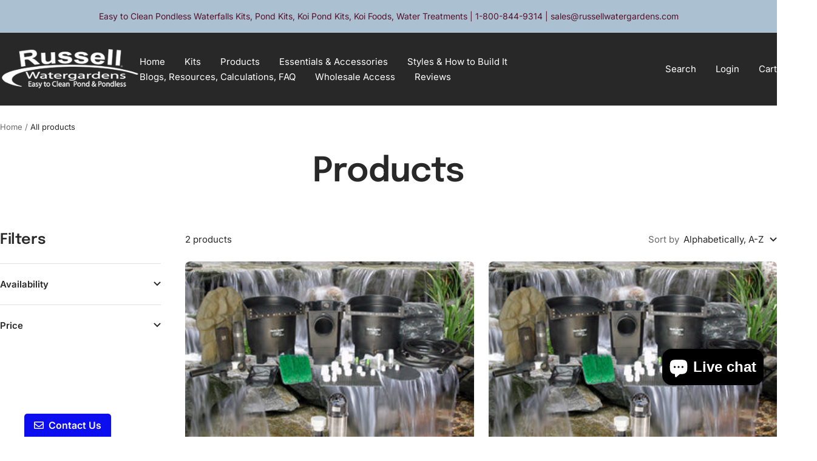

--- FILE ---
content_type: text/html; charset=utf-8
request_url: https://russellwatergardens.com/collections/all/double-dolphin-series-31x31-jumbo-pond-kit
body_size: 53541
content:
<!doctype html><html class="no-js" lang="en" dir="ltr">
  <head>
    <meta charset="utf-8">
    <meta name="viewport" content="width=device-width, initial-scale=1.0, height=device-height, minimum-scale=1.0, maximum-scale=1.0">
    <meta name="theme-color" content="#282828">
<script type="application/ld+json">{"@context":"https://schema.org","@type":"LocalBusiness","name":"Russell Watergardens & Koi","image":"https://russellwatergardens.com/cdn/shop/files/Logo-280x80_e13376b1-4cdc-4fdd-a1f5-4e0d4710449a_460x.png?v=1711148745","@id":"https://russellwatergardens.com/","url":"https://russellwatergardens.com/","telephone":"(800) 844-9314","address":{"@type":"PostalAddress","streetAddress":"","addressLocality":"Phoenix","addressRegion":"AZ","postalCode":"85043","addressCountry":"US"},"openingHoursSpecification":{"@type":"OpeningHoursSpecification","dayOfWeek":["Monday","Tuesday","Wednesday","Thursday","Friday","Saturday","Sunday"],"opens":"00:00","closes":"23:59"},"sameAs":["https://www.facebook.com/p/Russell-Watergardens-Koi-100063351390592/","https://www.pinterest.com/russellwg/","https://www.youtube.com/channel/UCm7LeVhA_9DobaWd5IArCJw","https://twitter.com/russellpondeqp"]}</script>
    <script type="application/ld+json">{"@context":"https://schema.org","@type" :"WebSiteElement","SiteNavigationElement":[{"@type":"SiteNavigationElement","name":"Home","url":"https://russellwatergardens.com/"},{"@type":"SiteNavigationElement","name":"Kits","url":"https://russellwatergardens.com/pages/kits-for-all-types-of-ponds-and-pondless-water-features"},{"@type":"SiteNavigationElement","name":"Products","url":"https://russellwatergardens.com/collections/all"},{"@type":"SiteNavigationElement","name":"Essentials & Accessories","url":"https://russellwatergardens.com/pages/accessories-for-all-types-of-ponds-and-pondless-water-features"},{"@type":"SiteNavigationElement","name":"Styles","url":"https://russellwatergardens.com/pages/styles"},{"@type":"SiteNavigationElement","name":"Resources & Information","url":"https://russellwatergardens.com/pages/pond-and-pondless-information"},{"@type":"SiteNavigationElement","name":"Wholesale Access","url":"https://russellwatergardens.com/pages/ws-account-login"}]}</script>
    <title>Products</title><link rel="canonical" href="https://russellwatergardens.com/collections/all/double-dolphin-series-31x31-jumbo-pond-kit"><link rel="shortcut icon" href="//russellwatergardens.com/cdn/shop/files/Favicon-Russell-clear-stroke_96x96.png?v=1711831950" type="image/png"><link rel="preconnect" href="https://cdn.shopify.com">
    <link rel="dns-prefetch" href="https://productreviews.shopifycdn.com">
    <link rel="dns-prefetch" href="https://www.google-analytics.com"><link rel="preconnect" href="https://fonts.shopifycdn.com" crossorigin><link rel="preload" as="style" href="//russellwatergardens.com/cdn/shop/t/6/assets/theme.css?v=83831625397757754431712352685">
    <link rel="preload" as="script" href="//russellwatergardens.com/cdn/shop/t/6/assets/vendor.js?v=32643890569905814191711134517">
    <link rel="preload" as="script" href="//russellwatergardens.com/cdn/shop/t/6/assets/theme.js?v=73202061859076135091743166349"><meta property="og:type" content="website">
  <meta property="og:title" content="Products"><meta property="og:url" content="https://russellwatergardens.com/collections/all/double-dolphin-series-31x31-jumbo-pond-kit">
<meta property="og:site_name" content="Russell Watergardens "><meta name="twitter:card" content="summary"><meta name="twitter:title" content="Products">
  <meta name="twitter:description" content="">
    


  <script type="application/ld+json">
  {
    "@context": "https://schema.org",
    "@type": "BreadcrumbList",
  "itemListElement": [{
      "@type": "ListItem",
      "position": 1,
      "name": "Home",
      "item": "https://russellwatergardens.com"
    },{
          "@type": "ListItem",
          "position": 2,
          "name": "Products",
          "item": "https://russellwatergardens.com/collections/all"
        }]
  }
  </script>


    <link rel="preload" href="//russellwatergardens.com/cdn/fonts/epilogue/epilogue_n6.08fec64cb98bb1d92d6fa8e2c6f6b0dbc9d17b85.woff2" as="font" type="font/woff2" crossorigin><link rel="preload" href="//russellwatergardens.com/cdn/fonts/inter/inter_n4.b2a3f24c19b4de56e8871f609e73ca7f6d2e2bb9.woff2" as="font" type="font/woff2" crossorigin><style>
  /* Typography (heading) */
  @font-face {
  font-family: Epilogue;
  font-weight: 600;
  font-style: normal;
  font-display: swap;
  src: url("//russellwatergardens.com/cdn/fonts/epilogue/epilogue_n6.08fec64cb98bb1d92d6fa8e2c6f6b0dbc9d17b85.woff2") format("woff2"),
       url("//russellwatergardens.com/cdn/fonts/epilogue/epilogue_n6.c4a59100c1459cdffd805ffafdeadfcb3de81168.woff") format("woff");
}

@font-face {
  font-family: Epilogue;
  font-weight: 600;
  font-style: italic;
  font-display: swap;
  src: url("//russellwatergardens.com/cdn/fonts/epilogue/epilogue_i6.49ce7741ab834ee744e97f7b8803b90cc3557f1a.woff2") format("woff2"),
       url("//russellwatergardens.com/cdn/fonts/epilogue/epilogue_i6.8976d296175e83bc47cb2b377f32366f226382dd.woff") format("woff");
}

/* Typography (body) */
  @font-face {
  font-family: Inter;
  font-weight: 400;
  font-style: normal;
  font-display: swap;
  src: url("//russellwatergardens.com/cdn/fonts/inter/inter_n4.b2a3f24c19b4de56e8871f609e73ca7f6d2e2bb9.woff2") format("woff2"),
       url("//russellwatergardens.com/cdn/fonts/inter/inter_n4.af8052d517e0c9ffac7b814872cecc27ae1fa132.woff") format("woff");
}

@font-face {
  font-family: Inter;
  font-weight: 400;
  font-style: italic;
  font-display: swap;
  src: url("//russellwatergardens.com/cdn/fonts/inter/inter_i4.feae1981dda792ab80d117249d9c7e0f1017e5b3.woff2") format("woff2"),
       url("//russellwatergardens.com/cdn/fonts/inter/inter_i4.62773b7113d5e5f02c71486623cf828884c85c6e.woff") format("woff");
}

@font-face {
  font-family: Inter;
  font-weight: 600;
  font-style: normal;
  font-display: swap;
  src: url("//russellwatergardens.com/cdn/fonts/inter/inter_n6.771af0474a71b3797eb38f3487d6fb79d43b6877.woff2") format("woff2"),
       url("//russellwatergardens.com/cdn/fonts/inter/inter_n6.88c903d8f9e157d48b73b7777d0642925bcecde7.woff") format("woff");
}

@font-face {
  font-family: Inter;
  font-weight: 600;
  font-style: italic;
  font-display: swap;
  src: url("//russellwatergardens.com/cdn/fonts/inter/inter_i6.3bbe0fe1c7ee4f282f9c2e296f3e4401a48cbe19.woff2") format("woff2"),
       url("//russellwatergardens.com/cdn/fonts/inter/inter_i6.8bea21f57a10d5416ddf685e2c91682ec237876d.woff") format("woff");
}

:root {--heading-color: 40, 40, 40;
    --text-color: 40, 40, 40;
    --background: 255, 255, 255;
    --secondary-background: 245, 245, 245;
    --border-color: 223, 223, 223;
    --border-color-darker: 169, 169, 169;
    --success-color: 46, 158, 123;
    --success-background: 213, 236, 229;
    --error-color: 222, 42, 42;
    --error-background: 253, 240, 240;
    --primary-button-background: 53, 114, 171;
    --primary-button-text-color: 255, 255, 255;
    --secondary-button-background: 18, 209, 183;
    --secondary-button-text-color: 40, 40, 40;
    --product-star-rating: 246, 164, 41;
    --product-on-sale-accent: 222, 42, 42;
    --product-sold-out-accent: 111, 113, 155;
    --product-custom-label-background: 64, 93, 230;
    --product-custom-label-text-color: 255, 255, 255;
    --product-custom-label-2-background: 243, 255, 52;
    --product-custom-label-2-text-color: 0, 0, 0;
    --product-low-stock-text-color: 222, 42, 42;
    --product-in-stock-text-color: 46, 158, 123;
    --loading-bar-background: 40, 40, 40;

    /* We duplicate some "base" colors as root colors, which is useful to use on drawer elements or popover without. Those should not be overridden to avoid issues */
    --root-heading-color: 40, 40, 40;
    --root-text-color: 40, 40, 40;
    --root-background: 255, 255, 255;
    --root-border-color: 223, 223, 223;
    --root-primary-button-background: 53, 114, 171;
    --root-primary-button-text-color: 255, 255, 255;

    --base-font-size: 15px;
    --heading-font-family: Epilogue, sans-serif;
    --heading-font-weight: 600;
    --heading-font-style: normal;
    --heading-text-transform: normal;
    --text-font-family: Inter, sans-serif;
    --text-font-weight: 400;
    --text-font-style: normal;
    --text-font-bold-weight: 600;

    /* Typography (font size) */
    --heading-xxsmall-font-size: 11px;
    --heading-xsmall-font-size: 11px;
    --heading-small-font-size: 12px;
    --heading-large-font-size: 36px;
    --heading-h1-font-size: 36px;
    --heading-h2-font-size: 30px;
    --heading-h3-font-size: 26px;
    --heading-h4-font-size: 24px;
    --heading-h5-font-size: 20px;
    --heading-h6-font-size: 16px;

    /* Control the look and feel of the theme by changing radius of various elements */
    --button-border-radius: 2px;
    --block-border-radius: 16px;
    --block-border-radius-reduced: 8px;
    --color-swatch-border-radius: 0px;

    /* Button size */
    --button-height: 48px;
    --button-small-height: 40px;

    /* Form related */
    --form-input-field-height: 48px;
    --form-input-gap: 16px;
    --form-submit-margin: 24px;

    /* Product listing related variables */
    --product-list-block-spacing: 32px;

    /* Video related */
    --play-button-background: 255, 255, 255;
    --play-button-arrow: 40, 40, 40;

    /* RTL support */
    --transform-logical-flip: 1;
    --transform-origin-start: left;
    --transform-origin-end: right;

    /* Other */
    --zoom-cursor-svg-url: url(//russellwatergardens.com/cdn/shop/t/6/assets/zoom-cursor.svg?v=160678200483640155751711913914);
    --arrow-right-svg-url: url(//russellwatergardens.com/cdn/shop/t/6/assets/arrow-right.svg?v=40046868119262634591711134530);
    --arrow-left-svg-url: url(//russellwatergardens.com/cdn/shop/t/6/assets/arrow-left.svg?v=158856395986752206651711134529);

    /* Some useful variables that we can reuse in our CSS. Some explanation are needed for some of them:
       - container-max-width-minus-gutters: represents the container max width without the edge gutters
       - container-outer-width: considering the screen width, represent all the space outside the container
       - container-outer-margin: same as container-outer-width but get set to 0 inside a container
       - container-inner-width: the effective space inside the container (minus gutters)
       - grid-column-width: represents the width of a single column of the grid
       - vertical-breather: this is a variable that defines the global "spacing" between sections, and inside the section
                            to create some "breath" and minimum spacing
     */
    --container-max-width: 1600px;
    --container-gutter: 24px;
    --container-max-width-minus-gutters: calc(var(--container-max-width) - (var(--container-gutter)) * 2);
    --container-outer-width: max(calc((100vw - var(--container-max-width-minus-gutters)) / 2), var(--container-gutter));
    --container-outer-margin: var(--container-outer-width);
    --container-inner-width: calc(100vw - var(--container-outer-width) * 2);

    --grid-column-count: 10;
    --grid-gap: 24px;
    --grid-column-width: calc((100vw - var(--container-outer-width) * 2 - var(--grid-gap) * (var(--grid-column-count) - 1)) / var(--grid-column-count));

    --vertical-breather: 48px;
    --vertical-breather-tight: 48px;

    /* Shopify related variables */
    --payment-terms-background-color: #ffffff;
  }

  @media screen and (min-width: 741px) {
    :root {
      --container-gutter: 40px;
      --grid-column-count: 20;
      --vertical-breather: 64px;
      --vertical-breather-tight: 64px;

      /* Typography (font size) */
      --heading-xsmall-font-size: 12px;
      --heading-small-font-size: 13px;
      --heading-large-font-size: 52px;
      --heading-h1-font-size: 48px;
      --heading-h2-font-size: 38px;
      --heading-h3-font-size: 32px;
      --heading-h4-font-size: 24px;
      --heading-h5-font-size: 20px;
      --heading-h6-font-size: 18px;

      /* Form related */
      --form-input-field-height: 52px;
      --form-submit-margin: 32px;

      /* Button size */
      --button-height: 52px;
      --button-small-height: 44px;
    }
  }

  @media screen and (min-width: 1200px) {
    :root {
      --vertical-breather: 80px;
      --vertical-breather-tight: 64px;
      --product-list-block-spacing: 48px;

      /* Typography */
      --heading-large-font-size: 64px;
      --heading-h1-font-size: 56px;
      --heading-h2-font-size: 48px;
      --heading-h3-font-size: 36px;
      --heading-h4-font-size: 30px;
      --heading-h5-font-size: 24px;
      --heading-h6-font-size: 18px;
    }
  }

  @media screen and (min-width: 1600px) {
    :root {
      --vertical-breather: 90px;
      --vertical-breather-tight: 64px;
    }
  }
</style>
    <script>
  // This allows to expose several variables to the global scope, to be used in scripts
  window.themeVariables = {
    settings: {
      direction: "ltr",
      pageType: "collection",
      cartCount: 0,
      moneyFormat: "${{amount}}",
      moneyWithCurrencyFormat: "${{amount}} USD",
      showVendor: false,
      discountMode: "saving",
      currencyCodeEnabled: false,
      cartType: "message",
      cartCurrency: "USD",
      mobileZoomFactor: 2.5
    },

    routes: {
      host: "russellwatergardens.com",
      rootUrl: "\/",
      rootUrlWithoutSlash: '',
      cartUrl: "\/cart",
      cartAddUrl: "\/cart\/add",
      cartChangeUrl: "\/cart\/change",
      searchUrl: "\/search",
      predictiveSearchUrl: "\/search\/suggest",
      productRecommendationsUrl: "\/recommendations\/products"
    },

    strings: {
      accessibilityDelete: "Delete",
      accessibilityClose: "Close",
      collectionSoldOut: "Sold out",
      collectionDiscount: "Save @savings@",
      productSalePrice: "Sale price",
      productRegularPrice: "Regular price",
      productFormUnavailable: "Unavailable",
      productFormSoldOut: "Sold out",
      productFormPreOrder: "Pre-order",
      productFormAddToCart: "Add to cart",
      searchNoResults: "No results could be found.",
      searchNewSearch: "New search",
      searchProducts: "Products",
      searchArticles: "Journal",
      searchPages: "Pages",
      searchCollections: "Collections",
      cartViewCart: "View cart",
      cartItemAdded: "Item added to your cart!",
      cartItemAddedShort: "Added to your cart!",
      cartAddOrderNote: "Add order note",
      cartEditOrderNote: "Edit order note",
      shippingEstimatorNoResults: "Sorry, we do not ship to your address.",
      shippingEstimatorOneResult: "There is one shipping rate for your address:",
      shippingEstimatorMultipleResults: "There are several shipping rates for your address:",
      shippingEstimatorError: "One or more error occurred while retrieving shipping rates:"
    },

    libs: {
      flickity: "\/\/russellwatergardens.com\/cdn\/shop\/t\/6\/assets\/flickity.js?v=176646718982628074891711134517",
      photoswipe: "\/\/russellwatergardens.com\/cdn\/shop\/t\/6\/assets\/photoswipe.js?v=132268647426145925301711134517",
      qrCode: "\/\/russellwatergardens.com\/cdn\/shopifycloud\/storefront\/assets\/themes_support\/vendor\/qrcode-3f2b403b.js"
    },

    breakpoints: {
      phone: 'screen and (max-width: 740px)',
      tablet: 'screen and (min-width: 741px) and (max-width: 999px)',
      tabletAndUp: 'screen and (min-width: 741px)',
      pocket: 'screen and (max-width: 999px)',
      lap: 'screen and (min-width: 1000px) and (max-width: 1199px)',
      lapAndUp: 'screen and (min-width: 1000px)',
      desktop: 'screen and (min-width: 1200px)',
      wide: 'screen and (min-width: 1400px)'
    }
  };

  window.addEventListener('pageshow', async () => {
    const cartContent = await (await fetch(`${window.themeVariables.routes.cartUrl}.js`, {cache: 'reload'})).json();
    document.documentElement.dispatchEvent(new CustomEvent('cart:refresh', {detail: {cart: cartContent}}));
  });

  if ('noModule' in HTMLScriptElement.prototype) {
    // Old browsers (like IE) that does not support module will be considered as if not executing JS at all
    document.documentElement.className = document.documentElement.className.replace('no-js', 'js');

    requestAnimationFrame(() => {
      const viewportHeight = (window.visualViewport ? window.visualViewport.height : document.documentElement.clientHeight);
      document.documentElement.style.setProperty('--window-height',viewportHeight + 'px');
    });
  }</script>

    <link rel="stylesheet" href="//russellwatergardens.com/cdn/shop/t/6/assets/theme.css?v=83831625397757754431712352685">

    <script src="//russellwatergardens.com/cdn/shop/t/6/assets/vendor.js?v=32643890569905814191711134517" defer></script>
    <script src="//russellwatergardens.com/cdn/shop/t/6/assets/theme.js?v=73202061859076135091743166349" defer></script>
    <script src="//russellwatergardens.com/cdn/shop/t/6/assets/custom.js?v=167639537848865775061711134517" defer></script>

    <script>window.performance && window.performance.mark && window.performance.mark('shopify.content_for_header.start');</script><meta name="google-site-verification" content="C0clrN9qW54hogOG3joxKYnZP8BlbTe_aFn5ff19CfI">
<meta id="shopify-digital-wallet" name="shopify-digital-wallet" content="/17192613/digital_wallets/dialog">
<meta name="shopify-checkout-api-token" content="bfe9a82db9dbc0d729cb67943611906b">
<meta id="in-context-paypal-metadata" data-shop-id="17192613" data-venmo-supported="false" data-environment="production" data-locale="en_US" data-paypal-v4="true" data-currency="USD">
<link rel="alternate" type="application/atom+xml" title="Feed" href="/collections/all/double-dolphin-series-31x31-jumbo-pond-kit.atom" />
<script async="async" src="/checkouts/internal/preloads.js?locale=en-US"></script>
<link rel="preconnect" href="https://shop.app" crossorigin="anonymous">
<script async="async" src="https://shop.app/checkouts/internal/preloads.js?locale=en-US&shop_id=17192613" crossorigin="anonymous"></script>
<script id="shopify-features" type="application/json">{"accessToken":"bfe9a82db9dbc0d729cb67943611906b","betas":["rich-media-storefront-analytics"],"domain":"russellwatergardens.com","predictiveSearch":true,"shopId":17192613,"locale":"en"}</script>
<script>var Shopify = Shopify || {};
Shopify.shop = "russellwatergardens-com.myshopify.com";
Shopify.locale = "en";
Shopify.currency = {"active":"USD","rate":"1.0"};
Shopify.country = "US";
Shopify.theme = {"name":"Focal","id":124318875742,"schema_name":"Focal","schema_version":"11.1.0","theme_store_id":714,"role":"main"};
Shopify.theme.handle = "null";
Shopify.theme.style = {"id":null,"handle":null};
Shopify.cdnHost = "russellwatergardens.com/cdn";
Shopify.routes = Shopify.routes || {};
Shopify.routes.root = "/";</script>
<script type="module">!function(o){(o.Shopify=o.Shopify||{}).modules=!0}(window);</script>
<script>!function(o){function n(){var o=[];function n(){o.push(Array.prototype.slice.apply(arguments))}return n.q=o,n}var t=o.Shopify=o.Shopify||{};t.loadFeatures=n(),t.autoloadFeatures=n()}(window);</script>
<script>
  window.ShopifyPay = window.ShopifyPay || {};
  window.ShopifyPay.apiHost = "shop.app\/pay";
  window.ShopifyPay.redirectState = null;
</script>
<script id="shop-js-analytics" type="application/json">{"pageType":"collection"}</script>
<script defer="defer" async type="module" src="//russellwatergardens.com/cdn/shopifycloud/shop-js/modules/v2/client.init-shop-cart-sync_C5BV16lS.en.esm.js"></script>
<script defer="defer" async type="module" src="//russellwatergardens.com/cdn/shopifycloud/shop-js/modules/v2/chunk.common_CygWptCX.esm.js"></script>
<script type="module">
  await import("//russellwatergardens.com/cdn/shopifycloud/shop-js/modules/v2/client.init-shop-cart-sync_C5BV16lS.en.esm.js");
await import("//russellwatergardens.com/cdn/shopifycloud/shop-js/modules/v2/chunk.common_CygWptCX.esm.js");

  window.Shopify.SignInWithShop?.initShopCartSync?.({"fedCMEnabled":true,"windoidEnabled":true});

</script>
<script>
  window.Shopify = window.Shopify || {};
  if (!window.Shopify.featureAssets) window.Shopify.featureAssets = {};
  window.Shopify.featureAssets['shop-js'] = {"shop-cart-sync":["modules/v2/client.shop-cart-sync_ZFArdW7E.en.esm.js","modules/v2/chunk.common_CygWptCX.esm.js"],"init-fed-cm":["modules/v2/client.init-fed-cm_CmiC4vf6.en.esm.js","modules/v2/chunk.common_CygWptCX.esm.js"],"shop-button":["modules/v2/client.shop-button_tlx5R9nI.en.esm.js","modules/v2/chunk.common_CygWptCX.esm.js"],"shop-cash-offers":["modules/v2/client.shop-cash-offers_DOA2yAJr.en.esm.js","modules/v2/chunk.common_CygWptCX.esm.js","modules/v2/chunk.modal_D71HUcav.esm.js"],"init-windoid":["modules/v2/client.init-windoid_sURxWdc1.en.esm.js","modules/v2/chunk.common_CygWptCX.esm.js"],"shop-toast-manager":["modules/v2/client.shop-toast-manager_ClPi3nE9.en.esm.js","modules/v2/chunk.common_CygWptCX.esm.js"],"init-shop-email-lookup-coordinator":["modules/v2/client.init-shop-email-lookup-coordinator_B8hsDcYM.en.esm.js","modules/v2/chunk.common_CygWptCX.esm.js"],"init-shop-cart-sync":["modules/v2/client.init-shop-cart-sync_C5BV16lS.en.esm.js","modules/v2/chunk.common_CygWptCX.esm.js"],"avatar":["modules/v2/client.avatar_BTnouDA3.en.esm.js"],"pay-button":["modules/v2/client.pay-button_FdsNuTd3.en.esm.js","modules/v2/chunk.common_CygWptCX.esm.js"],"init-customer-accounts":["modules/v2/client.init-customer-accounts_DxDtT_ad.en.esm.js","modules/v2/client.shop-login-button_C5VAVYt1.en.esm.js","modules/v2/chunk.common_CygWptCX.esm.js","modules/v2/chunk.modal_D71HUcav.esm.js"],"init-shop-for-new-customer-accounts":["modules/v2/client.init-shop-for-new-customer-accounts_ChsxoAhi.en.esm.js","modules/v2/client.shop-login-button_C5VAVYt1.en.esm.js","modules/v2/chunk.common_CygWptCX.esm.js","modules/v2/chunk.modal_D71HUcav.esm.js"],"shop-login-button":["modules/v2/client.shop-login-button_C5VAVYt1.en.esm.js","modules/v2/chunk.common_CygWptCX.esm.js","modules/v2/chunk.modal_D71HUcav.esm.js"],"init-customer-accounts-sign-up":["modules/v2/client.init-customer-accounts-sign-up_CPSyQ0Tj.en.esm.js","modules/v2/client.shop-login-button_C5VAVYt1.en.esm.js","modules/v2/chunk.common_CygWptCX.esm.js","modules/v2/chunk.modal_D71HUcav.esm.js"],"shop-follow-button":["modules/v2/client.shop-follow-button_Cva4Ekp9.en.esm.js","modules/v2/chunk.common_CygWptCX.esm.js","modules/v2/chunk.modal_D71HUcav.esm.js"],"checkout-modal":["modules/v2/client.checkout-modal_BPM8l0SH.en.esm.js","modules/v2/chunk.common_CygWptCX.esm.js","modules/v2/chunk.modal_D71HUcav.esm.js"],"lead-capture":["modules/v2/client.lead-capture_Bi8yE_yS.en.esm.js","modules/v2/chunk.common_CygWptCX.esm.js","modules/v2/chunk.modal_D71HUcav.esm.js"],"shop-login":["modules/v2/client.shop-login_D6lNrXab.en.esm.js","modules/v2/chunk.common_CygWptCX.esm.js","modules/v2/chunk.modal_D71HUcav.esm.js"],"payment-terms":["modules/v2/client.payment-terms_CZxnsJam.en.esm.js","modules/v2/chunk.common_CygWptCX.esm.js","modules/v2/chunk.modal_D71HUcav.esm.js"]};
</script>
<script>(function() {
  var isLoaded = false;
  function asyncLoad() {
    if (isLoaded) return;
    isLoaded = true;
    var urls = ["https:\/\/loox.io\/widget\/4yZLN3p6-T\/loox.1664408853922.js?shop=russellwatergardens-com.myshopify.com","https:\/\/cdn.zigpoll.com\/zigpoll-shopify-embed.js?accountId=66afd00679485ed4091dc3db\u0026shop=russellwatergardens-com.myshopify.com","https:\/\/id-shop.govx.com\/app\/russellwatergardens-com.myshopify.com\/govx.js?shop=russellwatergardens-com.myshopify.com","https:\/\/s3.eu-west-1.amazonaws.com\/production-klarna-il-shopify-osm\/12a9ee477c6ea3cb327cc4409bfbae01a24edfd9\/russellwatergardens-com.myshopify.com-1745020347938.js?shop=russellwatergardens-com.myshopify.com","https:\/\/omnisnippet1.com\/platforms\/shopify.js?source=scriptTag\u0026v=2025-05-15T12\u0026shop=russellwatergardens-com.myshopify.com"];
    for (var i = 0; i < urls.length; i++) {
      var s = document.createElement('script');
      s.type = 'text/javascript';
      s.async = true;
      s.src = urls[i];
      var x = document.getElementsByTagName('script')[0];
      x.parentNode.insertBefore(s, x);
    }
  };
  if(window.attachEvent) {
    window.attachEvent('onload', asyncLoad);
  } else {
    window.addEventListener('load', asyncLoad, false);
  }
})();</script>
<script id="__st">var __st={"a":17192613,"offset":-25200,"reqid":"662e4e33-0d65-492e-bd93-d8f6d7127b06-1768674292","pageurl":"russellwatergardens.com\/collections\/all\/double-dolphin-series-31x31-jumbo-pond-kit","u":"d704507c18fa","p":"collection"};</script>
<script>window.ShopifyPaypalV4VisibilityTracking = true;</script>
<script id="captcha-bootstrap">!function(){'use strict';const t='contact',e='account',n='new_comment',o=[[t,t],['blogs',n],['comments',n],[t,'customer']],c=[[e,'customer_login'],[e,'guest_login'],[e,'recover_customer_password'],[e,'create_customer']],r=t=>t.map((([t,e])=>`form[action*='/${t}']:not([data-nocaptcha='true']) input[name='form_type'][value='${e}']`)).join(','),a=t=>()=>t?[...document.querySelectorAll(t)].map((t=>t.form)):[];function s(){const t=[...o],e=r(t);return a(e)}const i='password',u='form_key',d=['recaptcha-v3-token','g-recaptcha-response','h-captcha-response',i],f=()=>{try{return window.sessionStorage}catch{return}},m='__shopify_v',_=t=>t.elements[u];function p(t,e,n=!1){try{const o=window.sessionStorage,c=JSON.parse(o.getItem(e)),{data:r}=function(t){const{data:e,action:n}=t;return t[m]||n?{data:e,action:n}:{data:t,action:n}}(c);for(const[e,n]of Object.entries(r))t.elements[e]&&(t.elements[e].value=n);n&&o.removeItem(e)}catch(o){console.error('form repopulation failed',{error:o})}}const l='form_type',E='cptcha';function T(t){t.dataset[E]=!0}const w=window,h=w.document,L='Shopify',v='ce_forms',y='captcha';let A=!1;((t,e)=>{const n=(g='f06e6c50-85a8-45c8-87d0-21a2b65856fe',I='https://cdn.shopify.com/shopifycloud/storefront-forms-hcaptcha/ce_storefront_forms_captcha_hcaptcha.v1.5.2.iife.js',D={infoText:'Protected by hCaptcha',privacyText:'Privacy',termsText:'Terms'},(t,e,n)=>{const o=w[L][v],c=o.bindForm;if(c)return c(t,g,e,D).then(n);var r;o.q.push([[t,g,e,D],n]),r=I,A||(h.body.append(Object.assign(h.createElement('script'),{id:'captcha-provider',async:!0,src:r})),A=!0)});var g,I,D;w[L]=w[L]||{},w[L][v]=w[L][v]||{},w[L][v].q=[],w[L][y]=w[L][y]||{},w[L][y].protect=function(t,e){n(t,void 0,e),T(t)},Object.freeze(w[L][y]),function(t,e,n,w,h,L){const[v,y,A,g]=function(t,e,n){const i=e?o:[],u=t?c:[],d=[...i,...u],f=r(d),m=r(i),_=r(d.filter((([t,e])=>n.includes(e))));return[a(f),a(m),a(_),s()]}(w,h,L),I=t=>{const e=t.target;return e instanceof HTMLFormElement?e:e&&e.form},D=t=>v().includes(t);t.addEventListener('submit',(t=>{const e=I(t);if(!e)return;const n=D(e)&&!e.dataset.hcaptchaBound&&!e.dataset.recaptchaBound,o=_(e),c=g().includes(e)&&(!o||!o.value);(n||c)&&t.preventDefault(),c&&!n&&(function(t){try{if(!f())return;!function(t){const e=f();if(!e)return;const n=_(t);if(!n)return;const o=n.value;o&&e.removeItem(o)}(t);const e=Array.from(Array(32),(()=>Math.random().toString(36)[2])).join('');!function(t,e){_(t)||t.append(Object.assign(document.createElement('input'),{type:'hidden',name:u})),t.elements[u].value=e}(t,e),function(t,e){const n=f();if(!n)return;const o=[...t.querySelectorAll(`input[type='${i}']`)].map((({name:t})=>t)),c=[...d,...o],r={};for(const[a,s]of new FormData(t).entries())c.includes(a)||(r[a]=s);n.setItem(e,JSON.stringify({[m]:1,action:t.action,data:r}))}(t,e)}catch(e){console.error('failed to persist form',e)}}(e),e.submit())}));const S=(t,e)=>{t&&!t.dataset[E]&&(n(t,e.some((e=>e===t))),T(t))};for(const o of['focusin','change'])t.addEventListener(o,(t=>{const e=I(t);D(e)&&S(e,y())}));const B=e.get('form_key'),M=e.get(l),P=B&&M;t.addEventListener('DOMContentLoaded',(()=>{const t=y();if(P)for(const e of t)e.elements[l].value===M&&p(e,B);[...new Set([...A(),...v().filter((t=>'true'===t.dataset.shopifyCaptcha))])].forEach((e=>S(e,t)))}))}(h,new URLSearchParams(w.location.search),n,t,e,['guest_login'])})(!0,!0)}();</script>
<script integrity="sha256-4kQ18oKyAcykRKYeNunJcIwy7WH5gtpwJnB7kiuLZ1E=" data-source-attribution="shopify.loadfeatures" defer="defer" src="//russellwatergardens.com/cdn/shopifycloud/storefront/assets/storefront/load_feature-a0a9edcb.js" crossorigin="anonymous"></script>
<script crossorigin="anonymous" defer="defer" src="//russellwatergardens.com/cdn/shopifycloud/storefront/assets/shopify_pay/storefront-65b4c6d7.js?v=20250812"></script>
<script data-source-attribution="shopify.dynamic_checkout.dynamic.init">var Shopify=Shopify||{};Shopify.PaymentButton=Shopify.PaymentButton||{isStorefrontPortableWallets:!0,init:function(){window.Shopify.PaymentButton.init=function(){};var t=document.createElement("script");t.src="https://russellwatergardens.com/cdn/shopifycloud/portable-wallets/latest/portable-wallets.en.js",t.type="module",document.head.appendChild(t)}};
</script>
<script data-source-attribution="shopify.dynamic_checkout.buyer_consent">
  function portableWalletsHideBuyerConsent(e){var t=document.getElementById("shopify-buyer-consent"),n=document.getElementById("shopify-subscription-policy-button");t&&n&&(t.classList.add("hidden"),t.setAttribute("aria-hidden","true"),n.removeEventListener("click",e))}function portableWalletsShowBuyerConsent(e){var t=document.getElementById("shopify-buyer-consent"),n=document.getElementById("shopify-subscription-policy-button");t&&n&&(t.classList.remove("hidden"),t.removeAttribute("aria-hidden"),n.addEventListener("click",e))}window.Shopify?.PaymentButton&&(window.Shopify.PaymentButton.hideBuyerConsent=portableWalletsHideBuyerConsent,window.Shopify.PaymentButton.showBuyerConsent=portableWalletsShowBuyerConsent);
</script>
<script data-source-attribution="shopify.dynamic_checkout.cart.bootstrap">document.addEventListener("DOMContentLoaded",(function(){function t(){return document.querySelector("shopify-accelerated-checkout-cart, shopify-accelerated-checkout")}if(t())Shopify.PaymentButton.init();else{new MutationObserver((function(e,n){t()&&(Shopify.PaymentButton.init(),n.disconnect())})).observe(document.body,{childList:!0,subtree:!0})}}));
</script>
<link id="shopify-accelerated-checkout-styles" rel="stylesheet" media="screen" href="https://russellwatergardens.com/cdn/shopifycloud/portable-wallets/latest/accelerated-checkout-backwards-compat.css" crossorigin="anonymous">
<style id="shopify-accelerated-checkout-cart">
        #shopify-buyer-consent {
  margin-top: 1em;
  display: inline-block;
  width: 100%;
}

#shopify-buyer-consent.hidden {
  display: none;
}

#shopify-subscription-policy-button {
  background: none;
  border: none;
  padding: 0;
  text-decoration: underline;
  font-size: inherit;
  cursor: pointer;
}

#shopify-subscription-policy-button::before {
  box-shadow: none;
}

      </style>

<script>window.performance && window.performance.mark && window.performance.mark('shopify.content_for_header.end');</script>
  

<script>
  document.addEventListener("DOMContentLoaded", function(event) {
    const style = document.getElementById('wsg-custom-style');
    if (typeof window.isWsgCustomer != "undefined" && isWsgCustomer) {
      style.innerHTML = `
        ${style.innerHTML} 
        /* A friend of hideWsg - this will _show_ only for wsg customers. Add class to an element to use */
        .showWsg {
          display: unset;
        }
        /* wholesale only CSS */
        .additional-checkout-buttons, .shopify-payment-button {
          display: none !important;
        }
        .wsg-proxy-container select {
          background-color: 
          ${
        document.querySelector('input').style.backgroundColor
          ? document.querySelector('input').style.backgroundColor
          : 'white'
        } !important;
        }
      `;
    } else {
      style.innerHTML = `
        ${style.innerHTML}
        /* Add CSS rules here for NOT wsg customers - great to hide elements from retail when we can't access the code driving the element */
        
      `;
    }

    if (typeof window.embedButtonBg !== undefined && typeof window.embedButtonText !== undefined && window.embedButtonBg !== window.embedButtonText) {
      style.innerHTML = `
        ${style.innerHTML}
        .wsg-button-fix {
          background: ${embedButtonBg} !important;
          border-color: ${embedButtonBg} !important;
          color: ${embedButtonText} !important;
        }
      `;
    }

    // =========================
    //         CUSTOM JS
    // ==========================
    if (document.querySelector(".wsg-proxy-container")) {
      initNodeObserver(wsgCustomJs);
    }
  })

  function wsgCustomJs() {

    // update button classes
    const button = document.querySelectorAll(".wsg-button-fix");
    let buttonClass = "xxButtonClassesHerexx";
    buttonClass = buttonClass.split(" ");
    for (let i = 0; i < button.length; i++) {
      button[i].classList.add(... buttonClass);
    }

    // wsgCustomJs window placeholder
    // update secondary btn color on proxy cart
    if (document.getElementById("wsg-checkout-one")) {
      const checkoutButton = document.getElementById("wsg-checkout-one");
      let wsgBtnColor = window.getComputedStyle(checkoutButton).backgroundColor;
      let wsgBtnBackground = "none";
      let wsgBtnBorder = "thin solid " + wsgBtnColor;
      let wsgBtnPadding = window.getComputedStyle(checkoutButton).padding;
      let spofBtn = document.querySelectorAll(".spof-btn");
      for (let i = 0; i < spofBtn.length; i++) {
        spofBtn[i].style.background = wsgBtnBackground;
        spofBtn[i].style.color = wsgBtnColor;
        spofBtn[i].style.border = wsgBtnBorder;
        spofBtn[i].style.padding = wsgBtnPadding;
      }
    }

    // update Quick Order Form label
    if (typeof window.embedSPOFLabel != "undefined" && embedSPOFLabel) {
      document.querySelectorAll(".spof-btn").forEach(function(spofBtn) {
        spofBtn.removeAttribute("data-translation-selector");
        spofBtn.innerHTML = embedSPOFLabel;
      });
    }
  }

  function initNodeObserver(onChangeNodeCallback) {

    // Select the node that will be observed for mutations
    const targetNode = document.querySelector(".wsg-proxy-container");

    // Options for the observer (which mutations to observe)
    const config = {
      attributes: true,
      childList: true,
      subtree: true
    };

    // Callback function to execute when mutations are observed
    const callback = function(mutationsList, observer) {
      for (const mutation of mutationsList) {
        if (mutation.type === 'childList') {
          onChangeNodeCallback();
          observer.disconnect();
        }
      }
    };

    // Create an observer instance linked to the callback function
    const observer = new MutationObserver(callback);

    // Start observing the target node for configured mutations
    observer.observe(targetNode, config);
  }
</script>


<style id="wsg-custom-style">
  /* A friend of hideWsg - this will _show_ only for wsg customers. Add class to an element to use */
  .showWsg {
    display: none;
  }
  /* Signup/login */
  #wsg-signup select,
  #wsg-signup input,
  #wsg-signup textarea {
    height: 46px;
    border: thin solid #d1d1d1;
    padding: 6px 10px;
  }
  #wsg-signup textarea {
    min-height: 100px;
  }
  .wsg-login-input {
    height: 46px;
    border: thin solid #d1d1d1;
    padding: 6px 10px;
  }
  #wsg-signup select {
  }
/*   Quick Order Form */
  .wsg-table td {
    border: none;
    min-width: 150px;
  }
  .wsg-table tr {
    border-bottom: thin solid #d1d1d1; 
    border-left: none;
  }
  .wsg-table input[type="number"] {
    border: thin solid #d1d1d1;
    padding: 5px 15px;
    min-height: 42px;
  }
  #wsg-spof-link a {
    text-decoration: inherit;
    color: inherit;
  }
  .wsg-proxy-container {
    margin-top: 0% !important;
  }
  @media screen and (max-width:768px){
    .wsg-proxy-container .wsg-table input[type="number"] {
        max-width: 80%; 
    }
    .wsg-center img {
      width: 50px !important;
    }
    .wsg-variant-price-area {
      min-width: 70px !important;
    }
  }
  /* Submit button */
  #wsg-cart-update{
    padding: 8px 10px;
    min-height: 45px;
    max-width: 100% !important;
  }
  .wsg-table {
    background: inherit !important;
  }
  .wsg-spof-container-main {
    background: inherit !important;
  }
  /* General fixes */
  .wsg-hide-prices {
    opacity: 0;
  }
  .wsg-ws-only .button {
    margin: 0;
  }
  #wsg-login input.wsg-submit-copy,
  #wsg-account-create input.wsg-submit-copy {
    border: 1px solid black !important; 
    background: black !important; 
    color: white !important;
    cursor: pointer;
  }
  .wsg-btn { 
    border: 1px solid rgb(53, 114, 171) !important; 
    background: rgb(53, 114, 171) !important; 
    color: white !important; 
  }
  .spof-btn { 
    border: 1px solid rgb(53, 114, 171) !important; 
    background: transparent !important; 
    color: rgb(53, 114, 171) !important; 
  } 
</style>
    <script type='text/javascript'>
  window.smartlook||(function(d) {
    var o=smartlook=function(){ o.api.push(arguments)},h=d.getElementsByTagName('head')[0];
    var c=d.createElement('script');o.api=new Array();c.async=true;c.type='text/javascript';
    c.charset='utf-8';c.src='https://web-sdk.smartlook.com/recorder.js';h.appendChild(c);
    })(document);
    smartlook('init', 'd636370acd41b0fc529c4451cf2db25220105713', { region: 'eu' });
</script>
    
    
<!-- BEGIN app block: shopify://apps/nerdy-form-builder/blocks/app-embed-block/69a5a9d9-7d66-4c42-a315-78fd5ac4e441 --><script id="nf-app-data" type="text/javascript">
    

    window['nf-no-request-mode'] = true;
    window['nfn-forms'] = [];
    const nfFormsObj = JSON.parse('{"2253":{"id":2253,"title":"Get a Custom Koi Pond Kit Quote","name":"Custom Koi Pond Kit Quote","isModal":1,"titlePosition":"center","description":"","padding":25,"paddingMobile":90,"formBorderRadius":10,"borderColor":"rgba(0,0,0,1)","borderSize":0,"errorType":"tooltip","isLabels":0,"addAsterisks":0,"boldLabels":1,"italicLabels":0,"quizMode":0,"frontendValidation":1,"labelAlign":"left","successMessage":"<p style=\\\"text-align: center;\\\"><strong>Your request was submitted. Thank you! We&#039;ll get back to you soon!</strong></p>","successMessageBgColor":"rgba(212,237,218,1)","successMessageVisibility":10,"failureMessage":"Form validation failed. Please correct the input data and submit again.","bgColor":"rgba(248,236,215,1)","bgSrc":"https://cdn.shopify.com/s/files/1/1719/2613/files/Talking_Koi-1000x800.jpg?v=1711309483","labelsColor":"rgba(0,0,0,1)","inputBackgroundColor":"rgba(255,255,255,1)","inputTextColor":"rgba(0,0,0,1)","inputRadius":0,"inputMargin":16,"inputIconColor":"rgba(73,80,87,1)","inputIconBackground":"rgba(233,236,239,1)","isFullWidth":0,"isBoldTitle":1,"titleColor":"rgba(252,251,251,1)","titleFontSize":26,"titleFontSizeMobile":24,"maxWidth":600,"labelFontSize":16,"isBoxed":1,"isFullWidthSubmit":0,"afterSubmitAction":"form_and_message","redirectUrl":"","submitColor":"rgba(255,255,255,1)","submitFontSize":16,"submitWidth":3,"submitHeight":3,"submitButtonColor":"rgba(65,117,5,1)","submitPosition":"right","submitBorderRadius":4,"siteKey":"","customCss":"","customJs":"","entranceAnimation":"nfFadeIn","entranceAnimationDuration":"1.2s","numberOfSteps":2,"hasBranding":0,"fields":[{"id":28769,"name":"custom_66ea05ecc42851_21441728","icon":"nf-fas nf-fa-user","type":"text","step":2,"choices":"[]","placeholder":"First Name","width":"col-md-6","isMultipleChoice":0,"isConditional":0,"isRequired":1,"canRender":1,"dependsOn":null,"dependsOnValues":"[]","label":"First Name","validationRules":[{"value":"Symfony\\\\Component\\\\Validator\\\\Constraints\\\\NotBlank","label":"Required","name":"required","errorMessage":"This value shouldn&#039;t be blank","id":26058,"mimeTypes":null,"fileMaxSize":null,"pattern":null,"isDeletable":true}]},{"id":28770,"name":"custom_66ea06c58a6fd2_80536676","icon":"nf-fas nf-fa-user","type":"text","step":2,"choices":"[]","placeholder":"Last Name","width":"col-md-6","isMultipleChoice":0,"isConditional":0,"isRequired":1,"canRender":1,"dependsOn":null,"dependsOnValues":"[]","label":"Last Name","validationRules":[{"value":"Symfony\\\\Component\\\\Validator\\\\Constraints\\\\NotBlank","label":"Required","name":"required","errorMessage":"This value shouldn&#039;t be blank","id":26059,"mimeTypes":null,"fileMaxSize":null,"pattern":null,"isDeletable":true}]},{"id":28771,"name":"email","icon":"nf-fas nf-fa-at","type":"email","step":2,"choices":"[]","placeholder":"Email address","width":"col-md-6","isMultipleChoice":0,"isConditional":0,"isRequired":1,"canRender":1,"dependsOn":null,"dependsOnValues":"[]","label":"Email address","validationRules":[{"value":"Symfony\\\\Component\\\\Validator\\\\Constraints\\\\Email","label":"Email address","name":"email","errorMessage":"This value is not a valid email address.","id":26060,"mimeTypes":null,"fileMaxSize":null,"pattern":null,"isDeletable":true},{"value":"Symfony\\\\Component\\\\Validator\\\\Constraints\\\\NotBlank","label":"Required","name":"required","errorMessage":"This value shouldn&#039;t be blank","id":26061,"mimeTypes":null,"fileMaxSize":null,"pattern":null,"isDeletable":true}]},{"id":28772,"name":"phone","icon":"nf-fas nf-fa-phone","type":"phone","step":2,"choices":"[]","placeholder":"Your phone","width":"col-md-6","isMultipleChoice":0,"isConditional":0,"isRequired":1,"canRender":1,"dependsOn":null,"dependsOnValues":"[]","label":"Your phone","validationRules":[{"value":"Symfony\\\\Component\\\\Validator\\\\Constraints\\\\NotBlank","label":"Required","name":"required","errorMessage":"This value shouldn&#039;t be blank","id":26062,"mimeTypes":null,"fileMaxSize":null,"pattern":null,"isDeletable":true}]},{"id":28777,"name":"custom_66ea090d029410_69282984","icon":"nf-far nf-fa-building","type":"text","step":2,"choices":"[]","placeholder":"Postal Code","width":"col-md-6","isMultipleChoice":0,"isConditional":0,"isRequired":1,"canRender":1,"dependsOn":null,"dependsOnValues":"[]","label":"Postal Code","validationRules":[{"value":"Symfony\\\\Component\\\\Validator\\\\Constraints\\\\NotBlank","label":"Required","name":"required","errorMessage":"This value shouldn&#039;t be blank","id":26067,"mimeTypes":null,"fileMaxSize":null,"pattern":null,"isDeletable":true}]},{"id":28794,"name":"custom_66eb50c6276589_22588157","icon":null,"type":"textarea","step":2,"choices":"[]","placeholder":"Any Additional Comments?","width":"col-md-12","isMultipleChoice":0,"isConditional":0,"isRequired":0,"canRender":1,"dependsOn":null,"dependsOnValues":"[]","label":"Any Additional Comments?","validationRules":[],"minHeight":90},{"id":28782,"name":"custom_66eb49c5878496_59507214","icon":null,"type":"text","step":2,"choices":"[]","placeholder":"What search term led you to us?","width":"col-md-12","isMultipleChoice":0,"isConditional":0,"isRequired":1,"canRender":1,"dependsOn":null,"dependsOnValues":"[]","label":"What search term led you to us?","validationRules":[{"value":"Symfony\\\\Component\\\\Validator\\\\Constraints\\\\NotBlank","label":"Required","name":"required","errorMessage":"This value shouldn&#039;t be blank","id":26073,"mimeTypes":null,"fileMaxSize":null,"pattern":null,"isDeletable":true}]},{"id":28778,"name":"custom_66ea16a20a9ce8_39098024","icon":"nf-fas nf-fa-file-upload","type":"file","step":2,"choices":"[]","placeholder":"Upload a file","width":"col-md-12","isMultipleChoice":1,"isConditional":0,"isRequired":0,"canRender":1,"dependsOn":null,"dependsOnValues":"[]","label":"File label","validationRules":[{"value":"Symfony\\\\Component\\\\Validator\\\\Constraints\\\\File","label":"File max size","name":"file_size","errorMessage":"Uploaded file&#039;s max size is 15 megabytes","id":26068,"mimeTypes":null,"fileMaxSize":15,"pattern":null,"isDeletable":false},{"value":"Symfony\\\\Component\\\\Validator\\\\Constraints\\\\Count","label":"Max number of files per submission","name":"max_count","errorMessage":"It should be not more than 10 files per submission","id":26069,"mimeTypes":null,"fileMaxSize":10,"pattern":null,"isDeletable":false}],"settings":{"showUploadProgress":true,"sendAsAttachment":false},"isInline":0},{"id":28773,"name":"custom_66ea07667833a9_74122247","icon":null,"type":"text","step":1,"choices":"[]","placeholder":"Pond Length","width":"col-md-4","isMultipleChoice":0,"isConditional":0,"isRequired":1,"canRender":1,"dependsOn":null,"dependsOnValues":"[]","label":"Pond Length","validationRules":[{"value":"Symfony\\\\Component\\\\Validator\\\\Constraints\\\\NotBlank","label":"Required","name":"required","errorMessage":"This value shouldn&#039;t be blank","id":26063,"mimeTypes":null,"fileMaxSize":null,"pattern":null,"isDeletable":true}]},{"id":28774,"name":"custom_66ea07c187ce36_31358914","icon":null,"type":"text","step":1,"choices":"[]","placeholder":"Pond Width","width":"col-md-4","isMultipleChoice":0,"isConditional":0,"isRequired":1,"canRender":1,"dependsOn":null,"dependsOnValues":"[]","label":"Pond Width","validationRules":[{"value":"Symfony\\\\Component\\\\Validator\\\\Constraints\\\\NotBlank","label":"Required","name":"required","errorMessage":"This value shouldn&#039;t be blank","id":26064,"mimeTypes":null,"fileMaxSize":null,"pattern":null,"isDeletable":true}]},{"id":28775,"name":"custom_66ea07e05d1fb0_07594659","icon":null,"type":"text","step":1,"choices":"[]","placeholder":"Pond Depth","width":"col-md-4","isMultipleChoice":0,"isConditional":0,"isRequired":1,"canRender":1,"dependsOn":null,"dependsOnValues":"[]","label":"Pond Depth","validationRules":[{"value":"Symfony\\\\Component\\\\Validator\\\\Constraints\\\\NotBlank","label":"Required","name":"required","errorMessage":"This value shouldn&#039;t be blank","id":26065,"mimeTypes":null,"fileMaxSize":null,"pattern":null,"isDeletable":true}]},{"id":28768,"name":"submit","icon":null,"type":"submit","step":2,"choices":"[]","placeholder":"Submit placeholder","width":"col-md-12","isMultipleChoice":0,"isConditional":0,"isRequired":0,"canRender":1,"dependsOn":null,"dependsOnValues":"[]","label":"SUBMIT","validationRules":[],"settings":{"prevButtonText":"Previous","nextButtonText":"Next"}}],"currentStep":1,"isMultiStepBarVisible":1,"multiStepBarColor":"rgba(204,204,204,1)","multiStepBarActiveColor":"rgba(75,181,67,1)","stepAnimation":"","stepAnimationDuration":1.2,"prepopulateEmail":1,"prepopulatePhone":1,"isModalButton":1,"modalButtonIsBold":1,"modalButtonText":"Get a Custom Koi Pond Kit Quote","modalButtonColor":"rgba(255,255,255,1)","modalButtonBackground":"rgba(0,0,0,1)","modalBackgroundColor":"rgba(0, 0, 0, 0.7)","modalButtonPosition":"bottom-right","modalButtonPositionMargin":40,"modalButtonFontSize":16,"modalButtonIcon":"nf-far nf-fa-envelope","modalTextTopToBottom":1,"modalIsAutoOpen":1,"modalIsOpenAgainIfSubmitted":0,"modalIsOpenAgainIfClosed":0,"modalOpenTimeout":30,"modalDisplayMode":"url","modalDisplayUrl":"https://russellwatergardens.com/collections/koi-pond-kits","modalDisplayWords":"[]","modalButtonMode":"tab","modalButtonModeMobile":"icon","modalButtonBorderRadius":5},"2254":{"id":2254,"title":"Get a Custom Hybrid Pond Kit Quote ","name":"Custom Hybrid Pond Kit Quote","isModal":1,"titlePosition":"center","description":"","padding":25,"paddingMobile":90,"formBorderRadius":10,"borderColor":"rgba(0,0,0,1)","borderSize":0,"errorType":"tooltip","isLabels":0,"addAsterisks":0,"boldLabels":1,"italicLabels":0,"quizMode":0,"frontendValidation":1,"labelAlign":"left","successMessage":"<p style=\\\"text-align: center;\\\"><strong>Your request was submitted. Thank you! We&#039;ll get back to you soon!</strong></p>","successMessageBgColor":"rgba(212,237,218,1)","successMessageVisibility":10,"failureMessage":"Form validation failed. Please correct the input data and submit again.","bgColor":"rgba(248,236,215,1)","bgSrc":"https://cdn.shopify.com/s/files/1/1719/2613/files/Koi_pond_image_1.jpg?v=1726008163","labelsColor":"rgba(0,0,0,1)","inputBackgroundColor":"rgba(255,255,255,1)","inputTextColor":"rgba(0,0,0,1)","inputRadius":0,"inputMargin":16,"inputIconColor":"rgba(73,80,87,1)","inputIconBackground":"rgba(233,236,239,1)","isFullWidth":0,"isBoldTitle":1,"titleColor":"rgba(252,251,251,1)","titleFontSize":26,"titleFontSizeMobile":24,"maxWidth":600,"labelFontSize":16,"isBoxed":1,"isFullWidthSubmit":0,"afterSubmitAction":"form_and_message","redirectUrl":"","submitColor":"rgba(255,255,255,1)","submitFontSize":16,"submitWidth":3,"submitHeight":3,"submitButtonColor":"rgba(65,117,5,1)","submitPosition":"right","submitBorderRadius":4,"siteKey":"","customCss":"","customJs":"","entranceAnimation":"nfFadeIn","entranceAnimationDuration":"1.2s","numberOfSteps":3,"hasBranding":0,"fields":[{"id":28796,"name":"custom_66ea05ecc42851_21441728","icon":"nf-fas nf-fa-user","type":"text","step":3,"choices":"[]","placeholder":"First Name","width":"col-md-6","isMultipleChoice":0,"isConditional":0,"isRequired":1,"canRender":1,"dependsOn":null,"dependsOnValues":"[]","label":"First Name","validationRules":[{"value":"Symfony\\\\Component\\\\Validator\\\\Constraints\\\\NotBlank","label":"Required","name":"required","errorMessage":"This value shouldn&#039;t be blank","id":26083,"mimeTypes":null,"fileMaxSize":null,"pattern":null,"isDeletable":true}]},{"id":28797,"name":"custom_66ea06c58a6fd2_80536676","icon":"nf-fas nf-fa-user","type":"text","step":3,"choices":"[]","placeholder":"Last Name","width":"col-md-6","isMultipleChoice":0,"isConditional":0,"isRequired":1,"canRender":1,"dependsOn":null,"dependsOnValues":"[]","label":"Last Name","validationRules":[{"value":"Symfony\\\\Component\\\\Validator\\\\Constraints\\\\NotBlank","label":"Required","name":"required","errorMessage":"This value shouldn&#039;t be blank","id":26084,"mimeTypes":null,"fileMaxSize":null,"pattern":null,"isDeletable":true}]},{"id":28798,"name":"email","icon":"nf-fas nf-fa-at","type":"email","step":3,"choices":"[]","placeholder":"Email address","width":"col-md-6","isMultipleChoice":0,"isConditional":0,"isRequired":1,"canRender":1,"dependsOn":null,"dependsOnValues":"[]","label":"Email address","validationRules":[{"value":"Symfony\\\\Component\\\\Validator\\\\Constraints\\\\Email","label":"Email address","name":"email","errorMessage":"This value is not a valid email address.","id":26085,"mimeTypes":null,"fileMaxSize":null,"pattern":null,"isDeletable":true},{"value":"Symfony\\\\Component\\\\Validator\\\\Constraints\\\\NotBlank","label":"Required","name":"required","errorMessage":"This value shouldn&#039;t be blank","id":26086,"mimeTypes":null,"fileMaxSize":null,"pattern":null,"isDeletable":true}]},{"id":28799,"name":"phone","icon":"nf-fas nf-fa-phone","type":"phone","step":3,"choices":"[]","placeholder":"Your phone","width":"col-md-6","isMultipleChoice":0,"isConditional":0,"isRequired":1,"canRender":1,"dependsOn":null,"dependsOnValues":"[]","label":"Your phone","validationRules":[{"value":"Symfony\\\\Component\\\\Validator\\\\Constraints\\\\NotBlank","label":"Required","name":"required","errorMessage":"This value shouldn&#039;t be blank","id":26087,"mimeTypes":null,"fileMaxSize":null,"pattern":null,"isDeletable":true}]},{"id":28804,"name":"custom_66ea090d029410_69282984","icon":"nf-far nf-fa-building","type":"text","step":3,"choices":"[]","placeholder":"Postal Code","width":"col-md-6","isMultipleChoice":0,"isConditional":0,"isRequired":1,"canRender":1,"dependsOn":null,"dependsOnValues":"[]","label":"Postal Code","validationRules":[{"value":"Symfony\\\\Component\\\\Validator\\\\Constraints\\\\NotBlank","label":"Required","name":"required","errorMessage":"This value shouldn&#039;t be blank","id":26092,"mimeTypes":null,"fileMaxSize":null,"pattern":null,"isDeletable":true}]},{"id":28810,"name":"custom_66eb5071c90583_68337866","icon":null,"type":"textarea","step":3,"choices":"[]","placeholder":"Any Additional Comments?","width":"col-md-12","isMultipleChoice":0,"isConditional":0,"isRequired":0,"canRender":1,"dependsOn":null,"dependsOnValues":"[]","label":"Any Additional Comments?","validationRules":[],"minHeight":90},{"id":28805,"name":"custom_66ea16a20a9ce8_39098024","icon":"nf-fas nf-fa-file-upload","type":"file","step":3,"choices":"[]","placeholder":"Upload a file","width":"col-md-12","isMultipleChoice":1,"isConditional":0,"isRequired":0,"canRender":1,"dependsOn":null,"dependsOnValues":"[]","label":"File label","validationRules":[{"value":"Symfony\\\\Component\\\\Validator\\\\Constraints\\\\File","label":"File max size","name":"file_size","errorMessage":"Uploaded file&#039;s max size is 15 megabytes","id":26093,"mimeTypes":null,"fileMaxSize":15,"pattern":null,"isDeletable":false},{"value":"Symfony\\\\Component\\\\Validator\\\\Constraints\\\\Count","label":"Max number of files per submission","name":"max_count","errorMessage":"It should be not more than 10 files per submission","id":26094,"mimeTypes":null,"fileMaxSize":10,"pattern":null,"isDeletable":false}],"settings":{"showUploadProgress":true,"sendAsAttachment":false},"isInline":0},{"id":28809,"name":"custom_66eb49c5878496_59507214","icon":null,"type":"text","step":3,"choices":"[]","placeholder":"What search term led you to us?","width":"col-md-12","isMultipleChoice":0,"isConditional":0,"isRequired":1,"canRender":1,"dependsOn":null,"dependsOnValues":"[]","label":"What search term led you to us?","validationRules":[{"value":"Symfony\\\\Component\\\\Validator\\\\Constraints\\\\NotBlank","label":"Required","name":"required","errorMessage":"This value shouldn&#039;t be blank","id":26098,"mimeTypes":null,"fileMaxSize":null,"pattern":null,"isDeletable":true}]},{"id":28800,"name":"custom_66ea07667833a9_74122247","icon":null,"type":"text","step":1,"choices":"[]","placeholder":"Pond Length","width":"col-md-4","isMultipleChoice":0,"isConditional":0,"isRequired":1,"canRender":1,"dependsOn":null,"dependsOnValues":"[]","label":"Pond Length","validationRules":[{"value":"Symfony\\\\Component\\\\Validator\\\\Constraints\\\\NotBlank","label":"Required","name":"required","errorMessage":"This value shouldn&#039;t be blank","id":26088,"mimeTypes":null,"fileMaxSize":null,"pattern":null,"isDeletable":true}]},{"id":28801,"name":"custom_66ea07c187ce36_31358914","icon":null,"type":"text","step":1,"choices":"[]","placeholder":"Pond Width","width":"col-md-4","isMultipleChoice":0,"isConditional":0,"isRequired":1,"canRender":1,"dependsOn":null,"dependsOnValues":"[]","label":"Pond Width","validationRules":[{"value":"Symfony\\\\Component\\\\Validator\\\\Constraints\\\\NotBlank","label":"Required","name":"required","errorMessage":"This value shouldn&#039;t be blank","id":26089,"mimeTypes":null,"fileMaxSize":null,"pattern":null,"isDeletable":true}]},{"id":28802,"name":"custom_66ea07e05d1fb0_07594659","icon":null,"type":"text","step":1,"choices":"[]","placeholder":"Pond Depth","width":"col-md-4","isMultipleChoice":0,"isConditional":0,"isRequired":1,"canRender":1,"dependsOn":null,"dependsOnValues":"[]","label":"Pond Depth","validationRules":[{"value":"Symfony\\\\Component\\\\Validator\\\\Constraints\\\\NotBlank","label":"Required","name":"required","errorMessage":"This value shouldn&#039;t be blank","id":26090,"mimeTypes":null,"fileMaxSize":null,"pattern":null,"isDeletable":true}]},{"id":28806,"name":"custom_66eb48e55c2b42_09754949","icon":null,"type":"text","step":2,"choices":"[]","placeholder":"Waterfall/Stream Length","width":"col-md-6","isMultipleChoice":0,"isConditional":0,"isRequired":1,"canRender":1,"dependsOn":null,"dependsOnValues":"[]","label":"Waterfall/Stream Length","validationRules":[{"value":"Symfony\\\\Component\\\\Validator\\\\Constraints\\\\NotBlank","label":"Required","name":"required","errorMessage":"This value shouldn&#039;t be blank","id":26095,"mimeTypes":null,"fileMaxSize":null,"pattern":null,"isDeletable":true}]},{"id":28807,"name":"custom_66eb49064d8e36_87613323","icon":null,"type":"text","step":2,"choices":"[]","placeholder":"Waterfall/Stream Width","width":"col-md-6","isMultipleChoice":0,"isConditional":0,"isRequired":1,"canRender":1,"dependsOn":null,"dependsOnValues":"[]","label":"Waterfall/Stream Width","validationRules":[{"value":"Symfony\\\\Component\\\\Validator\\\\Constraints\\\\NotBlank","label":"Required","name":"required","errorMessage":"This value shouldn&#039;t be blank","id":26096,"mimeTypes":null,"fileMaxSize":null,"pattern":null,"isDeletable":true}]},{"id":28808,"name":"custom_66eb49270d6044_04305435","icon":null,"type":"text","step":2,"choices":"[]","placeholder":"Waterfall/Stream Ovearll Height","width":"col-md-6","isMultipleChoice":0,"isConditional":0,"isRequired":1,"canRender":1,"dependsOn":null,"dependsOnValues":"[]","label":"Waterfall/Stream OverallHeight","validationRules":[{"value":"Symfony\\\\Component\\\\Validator\\\\Constraints\\\\NotBlank","label":"Required","name":"required","errorMessage":"This value shouldn&#039;t be blank","id":26097,"mimeTypes":null,"fileMaxSize":null,"pattern":null,"isDeletable":true}]},{"id":28803,"name":"custom_66ea0850ddbbd8_07228595","icon":null,"type":"choice","step":2,"choices":"[\\\"Gentle\\\",\\\"Moderate\\\",\\\"Strong\\\"]","placeholder":"Desired Flow","width":"col-md-6","isMultipleChoice":1,"isConditional":0,"isRequired":1,"canRender":1,"dependsOn":null,"dependsOnValues":"[]","label":"Desired Flow ","validationRules":[{"value":"Symfony\\\\Component\\\\Validator\\\\Constraints\\\\NotBlank","label":"Required","name":"required","errorMessage":"This value shouldn&#039;t be blank","id":26091,"mimeTypes":null,"fileMaxSize":null,"pattern":null,"isDeletable":true}],"settings":{"differentValueAndLabel":false},"defaultValue":"[]"},{"id":28795,"name":"submit","icon":null,"type":"submit","step":3,"choices":"[]","placeholder":"Submit placeholder","width":"col-md-12","isMultipleChoice":0,"isConditional":0,"isRequired":0,"canRender":1,"dependsOn":null,"dependsOnValues":"[]","label":"SUBMIT","validationRules":[],"settings":{"prevButtonText":"Previous","nextButtonText":"Next"}}],"currentStep":1,"isMultiStepBarVisible":1,"multiStepBarColor":"rgba(204,204,204,1)","multiStepBarActiveColor":"rgba(75,181,67,1)","stepAnimation":"","stepAnimationDuration":1.2,"prepopulateEmail":1,"prepopulatePhone":1,"isModalButton":1,"modalButtonIsBold":1,"modalButtonText":"Get a Custom Hybrid Pond Kit Quote","modalButtonColor":"rgba(255,255,255,1)","modalButtonBackground":"rgba(0,0,0,1)","modalBackgroundColor":"rgba(0, 0, 0, 0.7)","modalButtonPosition":"bottom-right","modalButtonPositionMargin":40,"modalButtonFontSize":16,"modalButtonIcon":"nf-far nf-fa-envelope","modalTextTopToBottom":1,"modalIsAutoOpen":1,"modalIsOpenAgainIfSubmitted":0,"modalIsOpenAgainIfClosed":0,"modalOpenTimeout":30,"modalDisplayMode":"url","modalDisplayUrl":"https://russellwatergardens.com/collections/hybrid-pond-kits","modalDisplayWords":"[]","modalButtonMode":"tab","modalButtonModeMobile":"icon","modalButtonBorderRadius":5},"2255":{"id":2255,"title":"Contact us","name":"New contact form","isModal":1,"titlePosition":"left","description":"<p style=text-align:left><span style=color:#fff><strong><span style=font-size:16px>Hi! How can we help you?</span></strong></span>","padding":25,"paddingMobile":25,"formBorderRadius":10,"borderColor":"rgba(0,0,0,1)","borderSize":0,"errorType":"tooltip","isLabels":0,"addAsterisks":0,"boldLabels":1,"italicLabels":0,"quizMode":0,"frontendValidation":1,"labelAlign":"left","successMessage":"<p style=\\\"text-align: center;\\\"><strong>The form was submitted. Thank you! We&#039;ll get back to you soon!</strong></p>","successMessageBgColor":"rgba(212,237,218,1)","successMessageVisibility":10,"failureMessage":"Form validation failed. Please correct the input data and submit again.","bgColor":"rgba(255,255,255,1)","bgSrc":"https://cdn.shopify.com/s/files/1/1719/2613/files/Flower-Falls-and-Pool_75222a42-c2ff-4bf2-adba-6dff76f87540.jpg?v=1713477722","labelsColor":"rgba(0,0,0,1)","inputBackgroundColor":"rgba(255,255,255,1)","inputTextColor":"rgba(0,0,0,1)","inputRadius":0,"inputMargin":16,"inputIconColor":"rgba(73,80,87,1)","inputIconBackground":"rgba(233,236,239,1)","isFullWidth":0,"isBoldTitle":1,"titleColor":"rgba(255,255,255,1)","titleFontSize":30,"titleFontSizeMobile":24,"maxWidth":600,"labelFontSize":16,"isBoxed":1,"isFullWidthSubmit":0,"afterSubmitAction":"form_and_message","redirectUrl":"","submitColor":"rgba(255,255,255,1)","submitFontSize":16,"submitWidth":3,"submitHeight":3,"submitButtonColor":"rgba(0,0,0,1)","submitPosition":"right","submitBorderRadius":4,"siteKey":"","customCss":"","customJs":"","entranceAnimation":"nfSlideInDown","entranceAnimationDuration":"1.2s","numberOfSteps":1,"hasBranding":0,"fields":[{"id":28813,"name":"first_name","icon":"nf-fas nf-fa-user","type":"text","step":1,"choices":"[]","placeholder":"Your name","width":"col-md-12","isMultipleChoice":0,"isConditional":0,"isRequired":1,"canRender":1,"dependsOn":null,"dependsOnValues":"[]","label":"Your name","validationRules":[{"value":"Symfony\\\\Component\\\\Validator\\\\Constraints\\\\NotBlank","label":"Required","name":"required","errorMessage":"This value shouldn&#039;t be blank","id":26101,"mimeTypes":null,"fileMaxSize":null,"pattern":null,"isDeletable":true}]},{"id":28814,"name":"email","icon":"nf-fas nf-fa-at","type":"text","step":1,"choices":"[]","placeholder":"Email","width":"col-md-12","isMultipleChoice":0,"isConditional":0,"isRequired":1,"canRender":1,"dependsOn":null,"dependsOnValues":"[]","label":"Email","validationRules":[{"value":"Symfony\\\\Component\\\\Validator\\\\Constraints\\\\NotBlank","label":"Required","name":"required","errorMessage":"This value shouldn&#039;t be blank","id":26102,"mimeTypes":null,"fileMaxSize":null,"pattern":null,"isDeletable":true},{"value":"Symfony\\\\Component\\\\Validator\\\\Constraints\\\\Email","label":"Email address","name":"email","errorMessage":"This value is not a valid email address.","id":26103,"mimeTypes":null,"fileMaxSize":null,"pattern":null,"isDeletable":true}]},{"id":28815,"name":"phone","icon":"nf-fas nf-fa-phone","type":"text","step":1,"choices":"[]","placeholder":"Your phone","width":"col-md-12","isMultipleChoice":0,"isConditional":0,"isRequired":0,"canRender":1,"dependsOn":null,"dependsOnValues":"[]","label":"Your phone","validationRules":[]},{"id":28816,"name":"message","icon":null,"type":"textarea","step":1,"choices":"[]","placeholder":"Message","width":"col-md-12","isMultipleChoice":0,"isConditional":0,"isRequired":1,"canRender":1,"dependsOn":null,"dependsOnValues":"[]","label":"Message","validationRules":[{"value":"Symfony\\\\Component\\\\Validator\\\\Constraints\\\\NotBlank","label":"Required","name":"required","errorMessage":"This value shouldn&#039;t be blank","id":26105,"mimeTypes":null,"fileMaxSize":null,"pattern":null,"isDeletable":true}],"minHeight":90},{"id":28818,"name":"submit","icon":"nf-fas nf-fa-paper-plane","type":"submit","step":1,"choices":"[]","placeholder":"Submit placeholder","width":"col-md-12","isMultipleChoice":0,"isConditional":0,"isRequired":0,"canRender":1,"dependsOn":null,"dependsOnValues":"[]","label":"SUBMIT","validationRules":[],"settings":{"prevButtonText":"Previous","nextButtonText":"Next"}}],"currentStep":1,"isMultiStepBarVisible":1,"multiStepBarColor":"rgba(204,204,204,1)","multiStepBarActiveColor":"rgba(75,181,67,1)","stepAnimation":"","stepAnimationDuration":1.2,"prepopulateEmail":1,"prepopulatePhone":1,"isModalButton":1,"modalButtonIsBold":1,"modalButtonText":"Contact Us","modalButtonColor":"rgba(255,255,255,1)","modalButtonBackground":"rgba(13,14,240,1)","modalBackgroundColor":"rgba(0, 0, 0, 0.7)","modalButtonPosition":"bottom-left","modalButtonPositionMargin":40,"modalButtonFontSize":16,"modalButtonIcon":"nf-far nf-fa-envelope","modalTextTopToBottom":1,"modalIsAutoOpen":0,"modalIsOpenAgainIfSubmitted":1,"modalIsOpenAgainIfClosed":1,"modalOpenTimeout":0,"modalDisplayMode":"all","modalDisplayUrl":"","modalDisplayWords":"[]","modalButtonMode":"tab","modalButtonModeMobile":"icon","modalButtonBorderRadius":5},"11751":{"id":11751,"title":"Get a Custom Pondlesss Waterfall Kit Quote ","name":"Custom Hybrid Pond Kit Quote copy","isModal":1,"titlePosition":"center","description":"","padding":25,"paddingMobile":90,"formBorderRadius":10,"borderColor":"rgba(61,60,60,1)","borderSize":0,"errorType":"tooltip","isLabels":0,"addAsterisks":0,"boldLabels":1,"italicLabels":0,"quizMode":0,"frontendValidation":1,"labelAlign":"left","successMessage":"<p style=\\\"text-align: center;\\\"><strong>Your request was submitted. Thank you! We&#039;ll get back to you soon!&nbsp;&nbsp;</strong></p>","successMessageBgColor":"rgba(212,237,218,1)","successMessageVisibility":10,"failureMessage":"Form validation failed. Please correct the input data and submit again.","bgColor":"rgba(248,236,215,1)","bgSrc":"https://cdn.shopify.com/s/files/1/1719/2613/files/Marlin_Pondless_with_Flowers.jpg?v=1712013871","labelsColor":"rgba(0,0,0,1)","inputBackgroundColor":"rgba(255,255,255,1)","inputTextColor":"rgba(0,0,0,1)","inputRadius":0,"inputMargin":16,"inputIconColor":"rgba(73,80,87,1)","inputIconBackground":"rgba(233,236,239,1)","isFullWidth":0,"isBoldTitle":1,"titleColor":"rgba(252,251,251,1)","titleFontSize":26,"titleFontSizeMobile":24,"maxWidth":600,"labelFontSize":16,"isBoxed":1,"isFullWidthSubmit":0,"afterSubmitAction":"form_and_message","redirectUrl":"","submitColor":"rgba(255,255,255,1)","submitFontSize":16,"submitWidth":3,"submitHeight":3,"submitButtonColor":"rgba(65,117,5,1)","submitPosition":"right","submitBorderRadius":4,"siteKey":"","customCss":"","customJs":"","entranceAnimation":"nfFadeIn","entranceAnimationDuration":"1.2s","numberOfSteps":2,"hasBranding":0,"fields":[{"id":86579,"name":"custom_66ea05ecc42851_21441728","icon":"nf-fas nf-fa-user","type":"text","step":2,"choices":"[]","placeholder":"First Name","width":"col-md-6","isMultipleChoice":0,"isConditional":0,"isRequired":1,"canRender":1,"dependsOn":null,"dependsOnValues":"[]","label":"First Name","validationRules":[{"value":"Symfony\\\\Component\\\\Validator\\\\Constraints\\\\NotBlank","label":"Required","name":"required","errorMessage":"This value shouldn&#039;t be blank","id":82523,"mimeTypes":null,"fileMaxSize":null,"pattern":null,"isDeletable":true}]},{"id":86580,"name":"custom_66ea06c58a6fd2_80536676","icon":"nf-fas nf-fa-user","type":"text","step":2,"choices":"[]","placeholder":"Last Name","width":"col-md-6","isMultipleChoice":0,"isConditional":0,"isRequired":1,"canRender":1,"dependsOn":null,"dependsOnValues":"[]","label":"Last Name","validationRules":[{"value":"Symfony\\\\Component\\\\Validator\\\\Constraints\\\\NotBlank","label":"Required","name":"required","errorMessage":"This value shouldn&#039;t be blank","id":82524,"mimeTypes":null,"fileMaxSize":null,"pattern":null,"isDeletable":true}]},{"id":86581,"name":"email","icon":"nf-fas nf-fa-at","type":"email","step":2,"choices":"[]","placeholder":"Email address","width":"col-md-6","isMultipleChoice":0,"isConditional":0,"isRequired":1,"canRender":1,"dependsOn":null,"dependsOnValues":"[]","label":"Email address","validationRules":[{"value":"Symfony\\\\Component\\\\Validator\\\\Constraints\\\\Email","label":"Email address","name":"email","errorMessage":"This value is not a valid email address.","id":82525,"mimeTypes":null,"fileMaxSize":null,"pattern":null,"isDeletable":true},{"value":"Symfony\\\\Component\\\\Validator\\\\Constraints\\\\NotBlank","label":"Required","name":"required","errorMessage":"This value shouldn&#039;t be blank","id":82526,"mimeTypes":null,"fileMaxSize":null,"pattern":null,"isDeletable":true}]},{"id":86582,"name":"phone","icon":"nf-fas nf-fa-phone","type":"phone","step":2,"choices":"[]","placeholder":"Your phone","width":"col-md-6","isMultipleChoice":0,"isConditional":0,"isRequired":1,"canRender":1,"dependsOn":null,"dependsOnValues":"[]","label":"Your phone","validationRules":[{"value":"Symfony\\\\Component\\\\Validator\\\\Constraints\\\\NotBlank","label":"Required","name":"required","errorMessage":"This value shouldn&#039;t be blank","id":82527,"mimeTypes":null,"fileMaxSize":null,"pattern":null,"isDeletable":true}]},{"id":86587,"name":"custom_66ea090d029410_69282984","icon":"nf-far nf-fa-building","type":"text","step":2,"choices":"[]","placeholder":"Postal Code","width":"col-md-6","isMultipleChoice":0,"isConditional":0,"isRequired":1,"canRender":1,"dependsOn":null,"dependsOnValues":"[]","label":"Postal Code","validationRules":[{"value":"Symfony\\\\Component\\\\Validator\\\\Constraints\\\\NotBlank","label":"Required","name":"required","errorMessage":"This value shouldn&#039;t be blank","id":82532,"mimeTypes":null,"fileMaxSize":null,"pattern":null,"isDeletable":true}]},{"id":86593,"name":"custom_66eb5071c90583_68337866","icon":null,"type":"textarea","step":2,"choices":"[]","placeholder":"Any Additional Comments?","width":"col-md-12","isMultipleChoice":0,"isConditional":0,"isRequired":0,"canRender":1,"dependsOn":null,"dependsOnValues":"[]","label":"Any Additional Comments?","validationRules":[],"minHeight":90},{"id":86588,"name":"custom_66ea16a20a9ce8_39098024","icon":"nf-fas nf-fa-file-upload","type":"file","step":2,"choices":"[]","placeholder":"Upload a file","width":"col-md-12","isMultipleChoice":1,"isConditional":0,"isRequired":0,"canRender":1,"dependsOn":null,"dependsOnValues":"[]","label":"File label","validationRules":[{"value":"Symfony\\\\Component\\\\Validator\\\\Constraints\\\\File","label":"File max size","name":"file_size","errorMessage":"Uploaded file&#039;s max size is 15 megabytes","id":82533,"mimeTypes":null,"fileMaxSize":15,"pattern":null,"isDeletable":false},{"value":"Symfony\\\\Component\\\\Validator\\\\Constraints\\\\Count","label":"Max number of files per submission","name":"max_count","errorMessage":"It should be not more than 10 files per submission","id":82534,"mimeTypes":null,"fileMaxSize":10,"pattern":null,"isDeletable":false}],"settings":{"showUploadProgress":true,"sendAsAttachment":false},"isInline":0},{"id":86592,"name":"custom_66eb49c5878496_59507214","icon":null,"type":"text","step":2,"choices":"[]","placeholder":"What search term led you to us?","width":"col-md-12","isMultipleChoice":0,"isConditional":0,"isRequired":1,"canRender":1,"dependsOn":null,"dependsOnValues":"[]","label":"What search term led you to us?","validationRules":[{"value":"Symfony\\\\Component\\\\Validator\\\\Constraints\\\\NotBlank","label":"Required","name":"required","errorMessage":"This value shouldn&#039;t be blank","id":82538,"mimeTypes":null,"fileMaxSize":null,"pattern":null,"isDeletable":true}]},{"id":86589,"name":"custom_66eb48e55c2b42_09754949","icon":null,"type":"text","step":1,"choices":"[]","placeholder":"Waterfall/Stream Length","width":"col-md-6","isMultipleChoice":0,"isConditional":0,"isRequired":1,"canRender":1,"dependsOn":null,"dependsOnValues":"[]","label":"Waterfall/Stream Length","validationRules":[{"value":"Symfony\\\\Component\\\\Validator\\\\Constraints\\\\NotBlank","label":"Required","name":"required","errorMessage":"This value shouldn&#039;t be blank","id":82535,"mimeTypes":null,"fileMaxSize":null,"pattern":null,"isDeletable":true}]},{"id":86590,"name":"custom_66eb49064d8e36_87613323","icon":null,"type":"text","step":1,"choices":"[]","placeholder":"Waterfall/Stream Width","width":"col-md-6","isMultipleChoice":0,"isConditional":0,"isRequired":1,"canRender":1,"dependsOn":null,"dependsOnValues":"[]","label":"Waterfall/Stream Width","validationRules":[{"value":"Symfony\\\\Component\\\\Validator\\\\Constraints\\\\NotBlank","label":"Required","name":"required","errorMessage":"This value shouldn&#039;t be blank","id":82536,"mimeTypes":null,"fileMaxSize":null,"pattern":null,"isDeletable":true}]},{"id":86591,"name":"custom_66eb49270d6044_04305435","icon":null,"type":"text","step":1,"choices":"[]","placeholder":"Waterfall/Stream Ovearll Height","width":"col-md-6","isMultipleChoice":0,"isConditional":0,"isRequired":1,"canRender":1,"dependsOn":null,"dependsOnValues":"[]","label":"Waterfall/Stream OverallHeight","validationRules":[{"value":"Symfony\\\\Component\\\\Validator\\\\Constraints\\\\NotBlank","label":"Required","name":"required","errorMessage":"This value shouldn&#039;t be blank","id":82537,"mimeTypes":null,"fileMaxSize":null,"pattern":null,"isDeletable":true}]},{"id":86586,"name":"custom_66ea0850ddbbd8_07228595","icon":null,"type":"choice","step":1,"choices":"[\\\"Gentle\\\",\\\"Moderate\\\",\\\"Strong\\\"]","placeholder":"Desired Flow","width":"col-md-6","isMultipleChoice":1,"isConditional":0,"isRequired":1,"canRender":1,"dependsOn":null,"dependsOnValues":"[]","label":"Desired Flow ","validationRules":[{"value":"Symfony\\\\Component\\\\Validator\\\\Constraints\\\\NotBlank","label":"Required","name":"required","errorMessage":"This value shouldn&#039;t be blank","id":82531,"mimeTypes":null,"fileMaxSize":null,"pattern":null,"isDeletable":true}],"settings":{"differentValueAndLabel":false},"defaultValue":"[]"},{"id":86578,"name":"submit","icon":null,"type":"submit","step":2,"choices":"[]","placeholder":"Submit placeholder","width":"col-md-12","isMultipleChoice":0,"isConditional":0,"isRequired":0,"canRender":1,"dependsOn":null,"dependsOnValues":"[]","label":"SUBMIT","validationRules":[],"settings":{"prevButtonText":"Previous","nextButtonText":"Next"}}],"currentStep":1,"isMultiStepBarVisible":1,"multiStepBarColor":"rgba(204,204,204,1)","multiStepBarActiveColor":"rgba(32,41,138,1)","stepAnimation":"","stepAnimationDuration":1.2,"prepopulateEmail":1,"prepopulatePhone":1,"isModalButton":1,"modalButtonIsBold":1,"modalButtonText":"Get a Custom Pondless Waterfall Kit Quote","modalButtonColor":"rgba(255,255,255,1)","modalButtonBackground":"rgba(0,0,0,1)","modalBackgroundColor":"rgba(0, 0, 0, 0.7)","modalButtonPosition":"bottom-right","modalButtonPositionMargin":40,"modalButtonFontSize":16,"modalButtonIcon":"nf-far nf-fa-envelope","modalTextTopToBottom":1,"modalIsAutoOpen":1,"modalIsOpenAgainIfSubmitted":0,"modalIsOpenAgainIfClosed":0,"modalOpenTimeout":30,"modalDisplayMode":"url","modalDisplayUrl":"https://russellwatergardens.com/collections/hybrid-pond-kits","modalDisplayWords":"[]","modalButtonMode":"tab","modalButtonModeMobile":"icon","modalButtonBorderRadius":5}}');
    const nfFormKeys = Object.keys(nfFormsObj);
    nfFormKeys.forEach((key) => {
      window['nfn-forms'][key] = nfFormsObj[key];
    });

    window['nf-widget-url'] = 'https://cdn.shopify.com/extensions/019b2c57-11ce-757a-8c9a-e6f3e70f70f9/nerdy-form-builder-42/assets/nerdy_form_widget.js';
</script>
<script id="nf-init" src="https://cdn.shopify.com/extensions/019b2c57-11ce-757a-8c9a-e6f3e70f70f9/nerdy-form-builder-42/assets/nerdy_form_init.js" defer></script>
<script id="nf-widget" src="https://cdn.shopify.com/extensions/019b2c57-11ce-757a-8c9a-e6f3e70f70f9/nerdy-form-builder-42/assets/nerdy_form_widget.js" defer></script>

<!-- END app block --><!-- BEGIN app block: shopify://apps/loyalty-rewards-and-referrals/blocks/embed-sdk/6f172e67-4106-4ac0-89c5-b32a069b3101 -->

<style
  type='text/css'
  data-lion-app-styles='main'
  data-lion-app-styles-settings='{&quot;disableBundledCSS&quot;:false,&quot;disableBundledFonts&quot;:false,&quot;useClassIsolator&quot;:false}'
></style>

<!-- loyaltylion.snippet.version=8056bbc037+8007 -->

<script>
  
  !function(t,n){function o(n){var o=t.getElementsByTagName("script")[0],i=t.createElement("script");i.src=n,i.crossOrigin="",o.parentNode.insertBefore(i,o)}if(!n.isLoyaltyLion){window.loyaltylion=n,void 0===window.lion&&(window.lion=n),n.version=2,n.isLoyaltyLion=!0;var i=new Date,e=i.getFullYear().toString()+i.getMonth().toString()+i.getDate().toString();o("https://sdk.loyaltylion.net/static/2/loader.js?t="+e);var r=!1;n.init=function(t){if(r)throw new Error("Cannot call lion.init more than once");r=!0;var a=n._token=t.token;if(!a)throw new Error("Token must be supplied to lion.init");for(var l=[],s="_push configure bootstrap shutdown on removeListener authenticateCustomer".split(" "),c=0;c<s.length;c+=1)!function(t,n){t[n]=function(){l.push([n,Array.prototype.slice.call(arguments,0)])}}(n,s[c]);o("https://sdk.loyaltylion.net/sdk/start/"+a+".js?t="+e+i.getHours().toString()),n._initData=t,n._buffer=l}}}(document,window.loyaltylion||[]);

  
    
      loyaltylion.init(
        { token: "0457537671576a7aeb2848df10f3e0f3" }
      );
    
  

  loyaltylion.configure({
    disableBundledCSS: false,
    disableBundledFonts: false,
    useClassIsolator: false,
  })

  
</script>



<!-- END app block --><!-- BEGIN app block: shopify://apps/wholesale-gorilla/blocks/wsg-header/c48d0487-dff9-41a4-94c8-ec6173fe8b8d -->

   
  















  <!-- check for wsg customer - this now downcases to compare so we are no longer concerned about case matching in tags -->


      
      
      
      
      
      <!-- ajax data -->
      
        
          
        
      
      <script>
        console.log("Wsg-header release 5.22.24")
        // here we need to check if we on a previw theme and set the shop config from the metafield
        
const wsgShopConfigMetafields = {
            
          
            
          
            
          
            
              shopConfig : {"btnClasses":"","hideDomElements":[".hideWsg","quick-buy-drawer .product-item-meta__price-list-container"],"wsgPriceSelectors":{"productPrice":[".product__info .price",".product-sticky-form__price"],"collectionPrices":[".product-item__info .price"]},"autoInstall":false,"wsgMultiAjax":false,"wsgAjaxSettings":{"price":"#mini-cart-form .line-item .price .money","linePrice":".line-item__price-list-container .price ","subtotal":".checkout-button","checkoutBtn":".checkout-button"},"buttonClasses":"","wsgSwatch":"","wsgAccountPageSelector":".link-bar","wsgVolumeTable":"#AddToCart","excludedSections":[],"productSelectors":[".product-item ",".line-item"],"wsgQVSelector":[""],"fileList":[],"wsgVersion":6,"themeId":124318875742},
            
          
}
        let wsgShopConfig = {"btnClasses":"","hideDomElements":[".hideWsg","quick-buy-drawer .product-item-meta__price-list-container"],"wsgPriceSelectors":{"productPrice":[".product__info .price",".product-sticky-form__price"],"collectionPrices":[".product-item__info .price"]},"autoInstall":false,"wsgMultiAjax":false,"wsgAjaxSettings":{"price":"#mini-cart-form .line-item .price .money","linePrice":".line-item__price-list-container .price ","subtotal":".checkout-button","checkoutBtn":".checkout-button"},"buttonClasses":"","wsgSwatch":"","wsgAccountPageSelector":".link-bar","wsgVolumeTable":"#AddToCart","excludedSections":[],"productSelectors":[".product-item ",".line-item"],"wsgQVSelector":[""],"fileList":[],"wsgVersion":6,"themeId":124318875742};
        if (window.Shopify.theme.role !== 'main') {
          const wsgShopConfigUnpublishedTheme = wsgShopConfigMetafields[`shopConfig${window.Shopify.theme.id}`];
          if (wsgShopConfigUnpublishedTheme) {
            wsgShopConfig = wsgShopConfigUnpublishedTheme;
          }
        }
        // ==========================================
        //      Set global liquid variables
        // ==========================================
        // general variables 1220
        var wsgVersion = 6.0;
        var wsgActive = true;
        // the permanent domain of the shop
        var shopPermanentDomain = 'russellwatergardens-com.myshopify.com';
        const wsgShopOrigin = 'https://russellwatergardens.com';
        const wsgThemeTemplate = 'collection';
        //customer
        var isWsgCustomer = 
          false
        ;
        var wsgCustomerTags = null
        var wsgCustomerId = null
        // execution variables
        var wsgRunCollection;
        var wsgCollectionObserver;
        var wsgRunProduct;
        var wsgRunAccount;
        var wsgRunCart;
        var wsgRunSinglePage;
        var wsgRunSignup;
        var wsgRunSignupV2;
        var runProxy;
        // wsgData
        var wsgData = {"hostedStore":{"branding":{"isShowLogo":true},"accountPage":{"title":"My Account"},"cartPage":{"description":"","title":"Your Cart"},"catalogPage":{"collections":[],"hideSoldOut":false,"imageAspectRatio":"adaptToImage","numberOfColumns":4,"productsPerPage":12},"spofPage":{"description":"","title":"Quick Order Form"},"colorSettings":{"background":"#FFFFFF","primaryColor":"#000000","secondaryColor":"#FFFFFF","textColor":"#000000"},"footer":{"privacyPolicy":false,"termsOfService":false},"bannerText":"You are logged in to your wholesale account"},"translations":{"language":"english","custom":false,"enable":false,"translateBasedOnMarket":true},"shop_preferences":{"cart":{"note":{"description":"","isRequired":false},"poNumber":{"isRequired":false,"isShow":false},"termsAndConditions":{"isEnable":false,"text":""}},"exclusionsAndLocksSettings":{},"transitions":{"installedTransitions":true,"showTransitions":false},"retailPrice":{"enable":false,"label":" MSRP","lowerOpacity":true,"strikethrough":false},"checkInventory":false,"showShipPartial":false,"minOrder":-1,"exclusions":[],"hideExclusions":true,"draftNotification":true,"autoBackorder":false,"taxRate":-1,"customWholesaleDiscountLabel":"","marketSetting":false,"taxLabel":"","retailExclusionsStatus":"enabled","includeTaxInPriceRule":false},"page_styles":{"proxyMargin":0,"btnClasses":"","shipMargin":50},"volume_discounts":{"quantity_discounts":{"enabled":false,"products":[],"collections":[]},"settings":{"product_price_table":{},"custom_messages":{"custom_banner":{"banner_default":true,"banner_input":"Spend {{$}}, receive {{%}} off of your order."},"custom_success":{"success_default":true,"success_input":"Congratulations!  You received {{%}} off of your order!"}}},"discounts":[],"enabled":false},"shipping_rates":{"handlingFee":{"type":"flat","amount":-1,"percent":-1,"min":-1,"max":-1,"label":""},"itemReservationOnInternational":{"isEnabledCustomReservationTime":false,"isReserveInventory":false,"reserveInventoryDays":60},"internationalMsg":{"title":"Thank you for your order!","message":"Because you are outside of our home country we will calculate your shipping and send you an invoice shortly."},"localPickup":{"fee":-1,"instructions":"","isEnabled":false,"locations":[],"minOrderPrice":0,"pickupTime":""},"localDelivery":{"isEnabled":true,"minOrderPrice":0},"ignoreAll":false,"useShopifyDefault":true,"freeShippingMin":-1,"fixedPercent":-1,"flatRate":-1,"redirectInternational":false,"ignoreCarrierRates":false,"autoApplyLowestRate":true,"customShippingRateLabel":"","deliveryTime":"","ignoreShopifyFreeRates":false,"isIncludeLocalDeliveryInLowestRate":true},"single_page":{"collapseCollections":true,"message":"","linkInCart":true,"menuAction":"exclude","isHideSPOFbtn":false,"isShowInventoryInfo":true,"isShowSku":true,"spofButtonText":"Quick Order Form"},"net_orders":{"netRedirect":{"title":"Thank you for your order!","message":"","autoEmail":false},"netTag":"","enabled":false,"autoPending":false,"defaultPaymentTermsTemplateId":"","netTags":[],"isEnabledCustomReservationTime":false,"isReserveInventory":false,"reserveInventoryDays":60},"customer":{"signup":{"taxExempt":true,"message":"","autoTags":["Wholesale"],"autoInvite":true},"redirectMessage":"Your account is under review. Keep an eye on your email! Once we approve your account, you will have access to our wholesale catalog. In the meantime, you can continue to shop our retail store.","accountMessage":"<p><br></p>","loginMessage":"Log in to your wholesale account here.","accountPendingTitle":"Your Russell Watergardens Wholesale Account Created!"},"quantity":{"cart":{},"collections":[],"products":[],"migratedToCurrent":false},"hideDrafts":[],"bulk_discounts":[],"server_link":"https://calm-coast-69919.herokuapp.com/shop_assets/wsg-index.js","activeTags":["Wholesale"],"tier":"basic","updateShopAnalyticsJobId":57695,"isPauseShop":false,"installStatus":"complete"}
        var wsgTier = 'basic'
        // AJAX variables
        var wsgRunAjax;
        var wsgAjaxCart;
        // product variables
        var wsgCollectionsList = null
        var wsgProdData = null
        
          var wsgCurrentVariant = null;
        
        var wsgCheckRestrictedProd = false;
        // Market and tax variables
        var wsgShopCountryCode = "US";
        var wsgShopCountry = "United States"
        var wsgCustomerTaxExempt = null
        var wsgPricesIncludeTax = false
        var wsgCustomerSelectedMarket = {
          country: "United States",
          iso_code: "US"
        }
        var wsgPrimaryMarketCurrency = "USD";
        // money formatting
        var wsgMoneyFormat = "${{amount}}";
        // config variables
        var wsgAjaxSettings = wsgShopConfig.wsgAjaxSettings;
        var wsgSwatch = wsgShopConfig.wsgSwatch;
        var wsgPriceSelectors = wsgShopConfig.wsgPriceSelectors;
        var wsgVolumeTable = wsgShopConfig.wsgVolumeTable;
        var wsgUseLegacyCollection = wsgShopConfig.wsgUseLegacyCollection;
        var wsgQVSelector = wsgShopConfig.wsgQVSelector;
        var hideDomElements = wsgShopConfig.hideDomElements;
        // button color settings
        var embedButtonBg = '#000000';
        var embedButtonText = '#000000';
        // Quick Order Form Label settings
        var embedSPOFLabel = wsgData?.single_page?.spofButtonText || 'Quick Order Form';

        // Load WSG script
        (function() {
          var loadWsg = function(url, callback) {
            var script = document.createElement("script");
            script.type = "text/javascript";
            // If the browser is Internet Explorer.
            if (script.readyState) {
              script.onreadystatechange = function() {
                if (script.readyState == "loaded" || script.readyState == "complete") {
                  script.onreadystatechange = null;
                  callback();
                }
              };
            // For any other browser.
            } else {
              script.onload = function() {
                callback();
              };
            } script.src = url;
            document.getElementsByTagName("head")[0].appendChild(script);
          };
          loadWsg(wsgData.server_link + "?v=6", function() {})
        })();
        // Run appropriate WSG process
        // === PRODUCT===
        
        // === ACCOUNT ===
        
        // === SPOF ===
        
        // === COLLECTION ===
        // Run collection on all templates/pages if we're running the 5+ script
        
          wsgRunCollection = true;
        
        // === AJAX CART ===
        
          if (wsgAjaxSettings && (wsgAjaxSettings.price || wsgAjaxSettings.linePrice || wsgAjaxSettings.subtotal || wsgAjaxSettings.checkoutBtn)) {
            wsgRunAjax = true;
          }
        
        // === CART ===
        
      </script>
      

      
      
        
        
          
          
            
              <!-- BEGIN app snippet: wsg-exclusions --><script>
  const currentPageUrl = "https://russellwatergardens.com/collections/all/double-dolphin-series-31x31-jumbo-pond-kit";

  const wsgExclusionConfig = {
    currentPageUrl: currentPageUrl,
    customerTags: wsgCustomerTags,
    productExclusionTags: wsgData.shop_preferences.exclusions,
    tagsOverrideExclusions: wsgData.shop_preferences.tagsOverrideExclusions || [],
    isWsgCustomer: isWsgCustomer,
    //areas we do not want exclusions to run. edge cases, for example hidden products within the 'head' tag.  Any time weird parts of site are disappearing
    excludedSections: wsgShopConfig.excludedSections,
    //used to be col-item, usually product grid item. If a collection isn't repricing OR exclusions leaves gaps.  if you set this for 1, you have to set for all.
    productSelectors: wsgShopConfig.productSelectors // '.grid__item', '.predictive-search__list-item'
  }

  var loadExclusions = function (url, callback) {
    var script = document.createElement("script");
    script.setAttribute("defer", "")
    script.type = "text/javascript";

    // If the browser is Internet Explorer.
    if (script.readyState) {
      script.onreadystatechange = function () {
        if (script.readyState == "loaded" || script.readyState == "complete") {
          script.onreadystatechange = null;
          callback();
        }
      };
      // For any other browser.
    } else {
      script.onload = function () {
        callback();
      };
    }

    script.src = url;
    document.getElementsByTagName("head")[0].appendChild(script);
  };

  loadExclusions(wsgData.server_link.split("wsg-index.js")[0] + "wsg-exclusions.js?v=6", function () {
  })

</script><!-- END app snippet -->
            
          
        

        
        
        
        
        
        
          
        <link href="//cdn.shopify.com/extensions/019a7869-8cc2-7d4d-b9fd-e8ffc9cd6a21/shopify-extension-23/assets/wsg-embed.css" rel="stylesheet" type="text/css" media="all" />
      
      
<link href="//cdn.shopify.com/extensions/019a7869-8cc2-7d4d-b9fd-e8ffc9cd6a21/shopify-extension-23/assets/wsg-embed.css" rel="stylesheet" type="text/css" media="all" />

<!-- END app block --><link href="https://cdn.shopify.com/extensions/019b2c57-11ce-757a-8c9a-e6f3e70f70f9/nerdy-form-builder-42/assets/widget.css" rel="stylesheet" type="text/css" media="all">
<script src="https://cdn.shopify.com/extensions/7bc9bb47-adfa-4267-963e-cadee5096caf/inbox-1252/assets/inbox-chat-loader.js" type="text/javascript" defer="defer"></script>
<script src="https://cdn.shopify.com/extensions/cfc76123-b24f-4e9a-a1dc-585518796af7/forms-2294/assets/shopify-forms-loader.js" type="text/javascript" defer="defer"></script>
<script src="https://cdn.shopify.com/extensions/019a7869-8cc2-7d4d-b9fd-e8ffc9cd6a21/shopify-extension-23/assets/wsg-dependencies.js" type="text/javascript" defer="defer"></script>
<link href="https://monorail-edge.shopifysvc.com" rel="dns-prefetch">
<script>(function(){if ("sendBeacon" in navigator && "performance" in window) {try {var session_token_from_headers = performance.getEntriesByType('navigation')[0].serverTiming.find(x => x.name == '_s').description;} catch {var session_token_from_headers = undefined;}var session_cookie_matches = document.cookie.match(/_shopify_s=([^;]*)/);var session_token_from_cookie = session_cookie_matches && session_cookie_matches.length === 2 ? session_cookie_matches[1] : "";var session_token = session_token_from_headers || session_token_from_cookie || "";function handle_abandonment_event(e) {var entries = performance.getEntries().filter(function(entry) {return /monorail-edge.shopifysvc.com/.test(entry.name);});if (!window.abandonment_tracked && entries.length === 0) {window.abandonment_tracked = true;var currentMs = Date.now();var navigation_start = performance.timing.navigationStart;var payload = {shop_id: 17192613,url: window.location.href,navigation_start,duration: currentMs - navigation_start,session_token,page_type: "collection"};window.navigator.sendBeacon("https://monorail-edge.shopifysvc.com/v1/produce", JSON.stringify({schema_id: "online_store_buyer_site_abandonment/1.1",payload: payload,metadata: {event_created_at_ms: currentMs,event_sent_at_ms: currentMs}}));}}window.addEventListener('pagehide', handle_abandonment_event);}}());</script>
<script id="web-pixels-manager-setup">(function e(e,d,r,n,o){if(void 0===o&&(o={}),!Boolean(null===(a=null===(i=window.Shopify)||void 0===i?void 0:i.analytics)||void 0===a?void 0:a.replayQueue)){var i,a;window.Shopify=window.Shopify||{};var t=window.Shopify;t.analytics=t.analytics||{};var s=t.analytics;s.replayQueue=[],s.publish=function(e,d,r){return s.replayQueue.push([e,d,r]),!0};try{self.performance.mark("wpm:start")}catch(e){}var l=function(){var e={modern:/Edge?\/(1{2}[4-9]|1[2-9]\d|[2-9]\d{2}|\d{4,})\.\d+(\.\d+|)|Firefox\/(1{2}[4-9]|1[2-9]\d|[2-9]\d{2}|\d{4,})\.\d+(\.\d+|)|Chrom(ium|e)\/(9{2}|\d{3,})\.\d+(\.\d+|)|(Maci|X1{2}).+ Version\/(15\.\d+|(1[6-9]|[2-9]\d|\d{3,})\.\d+)([,.]\d+|)( \(\w+\)|)( Mobile\/\w+|) Safari\/|Chrome.+OPR\/(9{2}|\d{3,})\.\d+\.\d+|(CPU[ +]OS|iPhone[ +]OS|CPU[ +]iPhone|CPU IPhone OS|CPU iPad OS)[ +]+(15[._]\d+|(1[6-9]|[2-9]\d|\d{3,})[._]\d+)([._]\d+|)|Android:?[ /-](13[3-9]|1[4-9]\d|[2-9]\d{2}|\d{4,})(\.\d+|)(\.\d+|)|Android.+Firefox\/(13[5-9]|1[4-9]\d|[2-9]\d{2}|\d{4,})\.\d+(\.\d+|)|Android.+Chrom(ium|e)\/(13[3-9]|1[4-9]\d|[2-9]\d{2}|\d{4,})\.\d+(\.\d+|)|SamsungBrowser\/([2-9]\d|\d{3,})\.\d+/,legacy:/Edge?\/(1[6-9]|[2-9]\d|\d{3,})\.\d+(\.\d+|)|Firefox\/(5[4-9]|[6-9]\d|\d{3,})\.\d+(\.\d+|)|Chrom(ium|e)\/(5[1-9]|[6-9]\d|\d{3,})\.\d+(\.\d+|)([\d.]+$|.*Safari\/(?![\d.]+ Edge\/[\d.]+$))|(Maci|X1{2}).+ Version\/(10\.\d+|(1[1-9]|[2-9]\d|\d{3,})\.\d+)([,.]\d+|)( \(\w+\)|)( Mobile\/\w+|) Safari\/|Chrome.+OPR\/(3[89]|[4-9]\d|\d{3,})\.\d+\.\d+|(CPU[ +]OS|iPhone[ +]OS|CPU[ +]iPhone|CPU IPhone OS|CPU iPad OS)[ +]+(10[._]\d+|(1[1-9]|[2-9]\d|\d{3,})[._]\d+)([._]\d+|)|Android:?[ /-](13[3-9]|1[4-9]\d|[2-9]\d{2}|\d{4,})(\.\d+|)(\.\d+|)|Mobile Safari.+OPR\/([89]\d|\d{3,})\.\d+\.\d+|Android.+Firefox\/(13[5-9]|1[4-9]\d|[2-9]\d{2}|\d{4,})\.\d+(\.\d+|)|Android.+Chrom(ium|e)\/(13[3-9]|1[4-9]\d|[2-9]\d{2}|\d{4,})\.\d+(\.\d+|)|Android.+(UC? ?Browser|UCWEB|U3)[ /]?(15\.([5-9]|\d{2,})|(1[6-9]|[2-9]\d|\d{3,})\.\d+)\.\d+|SamsungBrowser\/(5\.\d+|([6-9]|\d{2,})\.\d+)|Android.+MQ{2}Browser\/(14(\.(9|\d{2,})|)|(1[5-9]|[2-9]\d|\d{3,})(\.\d+|))(\.\d+|)|K[Aa][Ii]OS\/(3\.\d+|([4-9]|\d{2,})\.\d+)(\.\d+|)/},d=e.modern,r=e.legacy,n=navigator.userAgent;return n.match(d)?"modern":n.match(r)?"legacy":"unknown"}(),u="modern"===l?"modern":"legacy",c=(null!=n?n:{modern:"",legacy:""})[u],f=function(e){return[e.baseUrl,"/wpm","/b",e.hashVersion,"modern"===e.buildTarget?"m":"l",".js"].join("")}({baseUrl:d,hashVersion:r,buildTarget:u}),m=function(e){var d=e.version,r=e.bundleTarget,n=e.surface,o=e.pageUrl,i=e.monorailEndpoint;return{emit:function(e){var a=e.status,t=e.errorMsg,s=(new Date).getTime(),l=JSON.stringify({metadata:{event_sent_at_ms:s},events:[{schema_id:"web_pixels_manager_load/3.1",payload:{version:d,bundle_target:r,page_url:o,status:a,surface:n,error_msg:t},metadata:{event_created_at_ms:s}}]});if(!i)return console&&console.warn&&console.warn("[Web Pixels Manager] No Monorail endpoint provided, skipping logging."),!1;try{return self.navigator.sendBeacon.bind(self.navigator)(i,l)}catch(e){}var u=new XMLHttpRequest;try{return u.open("POST",i,!0),u.setRequestHeader("Content-Type","text/plain"),u.send(l),!0}catch(e){return console&&console.warn&&console.warn("[Web Pixels Manager] Got an unhandled error while logging to Monorail."),!1}}}}({version:r,bundleTarget:l,surface:e.surface,pageUrl:self.location.href,monorailEndpoint:e.monorailEndpoint});try{o.browserTarget=l,function(e){var d=e.src,r=e.async,n=void 0===r||r,o=e.onload,i=e.onerror,a=e.sri,t=e.scriptDataAttributes,s=void 0===t?{}:t,l=document.createElement("script"),u=document.querySelector("head"),c=document.querySelector("body");if(l.async=n,l.src=d,a&&(l.integrity=a,l.crossOrigin="anonymous"),s)for(var f in s)if(Object.prototype.hasOwnProperty.call(s,f))try{l.dataset[f]=s[f]}catch(e){}if(o&&l.addEventListener("load",o),i&&l.addEventListener("error",i),u)u.appendChild(l);else{if(!c)throw new Error("Did not find a head or body element to append the script");c.appendChild(l)}}({src:f,async:!0,onload:function(){if(!function(){var e,d;return Boolean(null===(d=null===(e=window.Shopify)||void 0===e?void 0:e.analytics)||void 0===d?void 0:d.initialized)}()){var d=window.webPixelsManager.init(e)||void 0;if(d){var r=window.Shopify.analytics;r.replayQueue.forEach((function(e){var r=e[0],n=e[1],o=e[2];d.publishCustomEvent(r,n,o)})),r.replayQueue=[],r.publish=d.publishCustomEvent,r.visitor=d.visitor,r.initialized=!0}}},onerror:function(){return m.emit({status:"failed",errorMsg:"".concat(f," has failed to load")})},sri:function(e){var d=/^sha384-[A-Za-z0-9+/=]+$/;return"string"==typeof e&&d.test(e)}(c)?c:"",scriptDataAttributes:o}),m.emit({status:"loading"})}catch(e){m.emit({status:"failed",errorMsg:(null==e?void 0:e.message)||"Unknown error"})}}})({shopId: 17192613,storefrontBaseUrl: "https://russellwatergardens.com",extensionsBaseUrl: "https://extensions.shopifycdn.com/cdn/shopifycloud/web-pixels-manager",monorailEndpoint: "https://monorail-edge.shopifysvc.com/unstable/produce_batch",surface: "storefront-renderer",enabledBetaFlags: ["2dca8a86"],webPixelsConfigList: [{"id":"458653790","configuration":"{\"tagID\":\"2613684392512\"}","eventPayloadVersion":"v1","runtimeContext":"STRICT","scriptVersion":"18031546ee651571ed29edbe71a3550b","type":"APP","apiClientId":3009811,"privacyPurposes":["ANALYTICS","MARKETING","SALE_OF_DATA"],"dataSharingAdjustments":{"protectedCustomerApprovalScopes":["read_customer_address","read_customer_email","read_customer_name","read_customer_personal_data","read_customer_phone"]}},{"id":"457310302","configuration":"{\"eventPixelIdAddToCart\":\"tw-or5r8-or8k1\",\"eventPixelIdSiteVisit\":\"tw-or5r8-or8k0\",\"eventPixelIdPurchase\":\"tw-or5r8-or8jw\",\"eventPixelIdAddedPaymentInfo\":\"tw-or5r8-or8jx\",\"eventPixelIdCheckoutInitiated\":\"tw-or5r8-or8jy\",\"eventPixelIdContentView\":\"tw-or5r8-or8jv\",\"eventPixelIdSearch\":\"tw-or5r8-or8jz\",\"basePixelId\":\"or5r8\",\"adsAccountId\":\"18ce55ql6w3\",\"isDisconnected\":\"0\"}","eventPayloadVersion":"v1","runtimeContext":"STRICT","scriptVersion":"28c5dacefa9312c3f7ebd444dc3c1418","type":"APP","apiClientId":6455335,"privacyPurposes":["ANALYTICS","MARKETING","SALE_OF_DATA"],"dataSharingAdjustments":{"protectedCustomerApprovalScopes":["read_customer_address","read_customer_personal_data"]}},{"id":"436273246","configuration":"{\"apiURL\":\"https:\/\/api.omnisend.com\",\"appURL\":\"https:\/\/app.omnisend.com\",\"brandID\":\"6723ffabdee893a701eb6294\",\"trackingURL\":\"https:\/\/wt.omnisendlink.com\"}","eventPayloadVersion":"v1","runtimeContext":"STRICT","scriptVersion":"aa9feb15e63a302383aa48b053211bbb","type":"APP","apiClientId":186001,"privacyPurposes":["ANALYTICS","MARKETING","SALE_OF_DATA"],"dataSharingAdjustments":{"protectedCustomerApprovalScopes":["read_customer_address","read_customer_email","read_customer_name","read_customer_personal_data","read_customer_phone"]}},{"id":"347832414","configuration":"{\"config\":\"{\\\"google_tag_ids\\\":[\\\"G-E9YW74KBGM\\\",\\\"GT-MBLHRH4M\\\"],\\\"target_country\\\":\\\"US\\\",\\\"gtag_events\\\":[{\\\"type\\\":\\\"search\\\",\\\"action_label\\\":\\\"G-E9YW74KBGM\\\"},{\\\"type\\\":\\\"begin_checkout\\\",\\\"action_label\\\":\\\"G-E9YW74KBGM\\\"},{\\\"type\\\":\\\"view_item\\\",\\\"action_label\\\":[\\\"G-E9YW74KBGM\\\",\\\"MC-T82RDVJ7PX\\\"]},{\\\"type\\\":\\\"purchase\\\",\\\"action_label\\\":[\\\"G-E9YW74KBGM\\\",\\\"MC-T82RDVJ7PX\\\",\\\"AW-1057331952\\\/DyRiCLSNiAoQ8LWW-AM\\\"]},{\\\"type\\\":\\\"page_view\\\",\\\"action_label\\\":[\\\"G-E9YW74KBGM\\\",\\\"MC-T82RDVJ7PX\\\",\\\"AW-1057331952\\\/xPE6CImA5bwaEPC1lvgD\\\",\\\"AW-1057331952\\\/O5BOCIaA5bwaEPC1lvgD\\\"]},{\\\"type\\\":\\\"add_payment_info\\\",\\\"action_label\\\":\\\"G-E9YW74KBGM\\\"},{\\\"type\\\":\\\"add_to_cart\\\",\\\"action_label\\\":\\\"G-E9YW74KBGM\\\"}],\\\"enable_monitoring_mode\\\":false}\"}","eventPayloadVersion":"v1","runtimeContext":"OPEN","scriptVersion":"b2a88bafab3e21179ed38636efcd8a93","type":"APP","apiClientId":1780363,"privacyPurposes":[],"dataSharingAdjustments":{"protectedCustomerApprovalScopes":["read_customer_address","read_customer_email","read_customer_name","read_customer_personal_data","read_customer_phone"]}},{"id":"290914398","configuration":"{\"pixel_id\":\"3892182191026077\",\"pixel_type\":\"facebook_pixel\",\"metaapp_system_user_token\":\"-\"}","eventPayloadVersion":"v1","runtimeContext":"OPEN","scriptVersion":"ca16bc87fe92b6042fbaa3acc2fbdaa6","type":"APP","apiClientId":2329312,"privacyPurposes":["ANALYTICS","MARKETING","SALE_OF_DATA"],"dataSharingAdjustments":{"protectedCustomerApprovalScopes":["read_customer_address","read_customer_email","read_customer_name","read_customer_personal_data","read_customer_phone"]}},{"id":"47513694","eventPayloadVersion":"v1","runtimeContext":"LAX","scriptVersion":"1","type":"CUSTOM","privacyPurposes":["MARKETING"],"name":"Meta pixel (migrated)"},{"id":"shopify-app-pixel","configuration":"{}","eventPayloadVersion":"v1","runtimeContext":"STRICT","scriptVersion":"0450","apiClientId":"shopify-pixel","type":"APP","privacyPurposes":["ANALYTICS","MARKETING"]},{"id":"shopify-custom-pixel","eventPayloadVersion":"v1","runtimeContext":"LAX","scriptVersion":"0450","apiClientId":"shopify-pixel","type":"CUSTOM","privacyPurposes":["ANALYTICS","MARKETING"]}],isMerchantRequest: false,initData: {"shop":{"name":"Russell Watergardens ","paymentSettings":{"currencyCode":"USD"},"myshopifyDomain":"russellwatergardens-com.myshopify.com","countryCode":"US","storefrontUrl":"https:\/\/russellwatergardens.com"},"customer":null,"cart":null,"checkout":null,"productVariants":[],"purchasingCompany":null},},"https://russellwatergardens.com/cdn","fcfee988w5aeb613cpc8e4bc33m6693e112",{"modern":"","legacy":""},{"shopId":"17192613","storefrontBaseUrl":"https:\/\/russellwatergardens.com","extensionBaseUrl":"https:\/\/extensions.shopifycdn.com\/cdn\/shopifycloud\/web-pixels-manager","surface":"storefront-renderer","enabledBetaFlags":"[\"2dca8a86\"]","isMerchantRequest":"false","hashVersion":"fcfee988w5aeb613cpc8e4bc33m6693e112","publish":"custom","events":"[[\"page_viewed\",{}],[\"collection_viewed\",{\"collection\":{\"id\":\"\",\"title\":\"Products\",\"productVariants\":[{\"price\":{\"amount\":10484.99,\"currencyCode\":\"USD\"},\"product\":{\"title\":\"Double Dolphin Series 31' x 31' Jumbo Water Garden Pond Kit\",\"vendor\":\"Russell Professional Pond \u0026 Pondless Products\",\"id\":\"6750975098974\",\"untranslatedTitle\":\"Double Dolphin Series 31' x 31' Jumbo Water Garden Pond Kit\",\"url\":\"\/products\/double-dolphin-series-31-x-31-ultimate-water-garden-pond-kit\",\"type\":\"Jumbo Water Garden Pond Kit Pond Kit\"},\"id\":\"39890655346782\",\"image\":{\"src\":\"\/\/russellwatergardens.com\/cdn\/shop\/files\/Jumbo-Pond-Kit-SH10500_c54d5ed7-d107-4ba7-99ba-44a734fd05af.jpg?v=1706301848\"},\"sku\":\"\",\"title\":\"Kit with SH-10500 Submersible Pump with Manual Backwash \/ No Stream \/ 25' Auto Water Fill Kit\",\"untranslatedTitle\":\"Kit with SH-10500 Submersible Pump with Manual Backwash \/ No Stream \/ 25' Auto Water Fill Kit\"},{\"price\":{\"amount\":11554.99,\"currencyCode\":\"USD\"},\"product\":{\"title\":\"Double Dolphin Series 34' x 34' Jumbo Water Garden Pond Kit\",\"vendor\":\"Russell Professional Pond \u0026 Pondless Products\",\"id\":\"6750980276318\",\"untranslatedTitle\":\"Double Dolphin Series 34' x 34' Jumbo Water Garden Pond Kit\",\"url\":\"\/products\/double-dolphin-series-34-x-34-ultimate-water-garden-pond-kit\",\"type\":\"Jumbo Water Garden Pond Kit Pond Kit\"},\"id\":\"39890669568094\",\"image\":{\"src\":\"\/\/russellwatergardens.com\/cdn\/shop\/files\/Jumbo-Pond-Kit-SH10500_397a47f0-eabe-41b3-82ba-149a2e72ed24.jpg?v=1706306434\"},\"sku\":\"\",\"title\":\"Kit with SH-10500 Submersible Pump with Manual Backwash \/ No Stream \/ 25' Auto Water Fill Kit\",\"untranslatedTitle\":\"Kit with SH-10500 Submersible Pump with Manual Backwash \/ No Stream \/ 25' Auto Water Fill Kit\"}]}}]]"});</script><script>
  window.ShopifyAnalytics = window.ShopifyAnalytics || {};
  window.ShopifyAnalytics.meta = window.ShopifyAnalytics.meta || {};
  window.ShopifyAnalytics.meta.currency = 'USD';
  var meta = {"products":[{"id":6750975098974,"gid":"gid:\/\/shopify\/Product\/6750975098974","vendor":"Russell Professional Pond \u0026 Pondless Products","type":"Jumbo Water Garden Pond Kit Pond Kit","handle":"double-dolphin-series-31-x-31-ultimate-water-garden-pond-kit","variants":[{"id":39890655346782,"price":1048499,"name":"Double Dolphin Series 31' x 31' Jumbo Water Garden Pond Kit - Kit with SH-10500 Submersible Pump with Manual Backwash \/ No Stream \/ 25' Auto Water Fill Kit","public_title":"Kit with SH-10500 Submersible Pump with Manual Backwash \/ No Stream \/ 25' Auto Water Fill Kit","sku":""},{"id":39890655379550,"price":1050499,"name":"Double Dolphin Series 31' x 31' Jumbo Water Garden Pond Kit - Kit with SH-10500 Submersible Pump with Manual Backwash \/ No Stream \/ 50' Auto Water Fill Kit","public_title":"Kit with SH-10500 Submersible Pump with Manual Backwash \/ No Stream \/ 50' Auto Water Fill Kit","sku":null},{"id":39890655412318,"price":1042499,"name":"Double Dolphin Series 31' x 31' Jumbo Water Garden Pond Kit - Kit with SH-10500 Submersible Pump with Manual Backwash \/ No Stream \/ No Auto Water Fill Kit","public_title":"Kit with SH-10500 Submersible Pump with Manual Backwash \/ No Stream \/ No Auto Water Fill Kit","sku":null},{"id":39890655445086,"price":1062899,"name":"Double Dolphin Series 31' x 31' Jumbo Water Garden Pond Kit - Kit with SH-10500 Submersible Pump with Manual Backwash \/ 5'l x 4'w Stream \/ 25' Auto Water Fill Kit","public_title":"Kit with SH-10500 Submersible Pump with Manual Backwash \/ 5'l x 4'w Stream \/ 25' Auto Water Fill Kit","sku":null},{"id":39890655477854,"price":1064899,"name":"Double Dolphin Series 31' x 31' Jumbo Water Garden Pond Kit - Kit with SH-10500 Submersible Pump with Manual Backwash \/ 5'l x 4'w Stream \/ 50' Auto Water Fill Kit","public_title":"Kit with SH-10500 Submersible Pump with Manual Backwash \/ 5'l x 4'w Stream \/ 50' Auto Water Fill Kit","sku":null},{"id":39890655510622,"price":1056899,"name":"Double Dolphin Series 31' x 31' Jumbo Water Garden Pond Kit - Kit with SH-10500 Submersible Pump with Manual Backwash \/ 5'l x 4'w Stream \/ No Auto Water Fill Kit","public_title":"Kit with SH-10500 Submersible Pump with Manual Backwash \/ 5'l x 4'w Stream \/ No Auto Water Fill Kit","sku":null},{"id":39890655543390,"price":1076999,"name":"Double Dolphin Series 31' x 31' Jumbo Water Garden Pond Kit - Kit with SH-10500 Submersible Pump with Manual Backwash \/ 10'l x 4' Stream \/ 25' Auto Water Fill Kit","public_title":"Kit with SH-10500 Submersible Pump with Manual Backwash \/ 10'l x 4' Stream \/ 25' Auto Water Fill Kit","sku":null},{"id":39890655576158,"price":1078999,"name":"Double Dolphin Series 31' x 31' Jumbo Water Garden Pond Kit - Kit with SH-10500 Submersible Pump with Manual Backwash \/ 10'l x 4' Stream \/ 50' Auto Water Fill Kit","public_title":"Kit with SH-10500 Submersible Pump with Manual Backwash \/ 10'l x 4' Stream \/ 50' Auto Water Fill Kit","sku":null},{"id":39890655608926,"price":1070999,"name":"Double Dolphin Series 31' x 31' Jumbo Water Garden Pond Kit - Kit with SH-10500 Submersible Pump with Manual Backwash \/ 10'l x 4' Stream \/ No Auto Water Fill Kit","public_title":"Kit with SH-10500 Submersible Pump with Manual Backwash \/ 10'l x 4' Stream \/ No Auto Water Fill Kit","sku":null},{"id":39890655641694,"price":1091399,"name":"Double Dolphin Series 31' x 31' Jumbo Water Garden Pond Kit - Kit with SH-10500 Submersible Pump with Manual Backwash \/ 15'l x 4'w Stream \/ 25' Auto Water Fill Kit","public_title":"Kit with SH-10500 Submersible Pump with Manual Backwash \/ 15'l x 4'w Stream \/ 25' Auto Water Fill Kit","sku":null},{"id":39890655674462,"price":1093399,"name":"Double Dolphin Series 31' x 31' Jumbo Water Garden Pond Kit - Kit with SH-10500 Submersible Pump with Manual Backwash \/ 15'l x 4'w Stream \/ 50' Auto Water Fill Kit","public_title":"Kit with SH-10500 Submersible Pump with Manual Backwash \/ 15'l x 4'w Stream \/ 50' Auto Water Fill Kit","sku":null},{"id":39890655707230,"price":1085399,"name":"Double Dolphin Series 31' x 31' Jumbo Water Garden Pond Kit - Kit with SH-10500 Submersible Pump with Manual Backwash \/ 15'l x 4'w Stream \/ No Auto Water Fill Kit","public_title":"Kit with SH-10500 Submersible Pump with Manual Backwash \/ 15'l x 4'w Stream \/ No Auto Water Fill Kit","sku":null},{"id":39890655739998,"price":1149199,"name":"Double Dolphin Series 31' x 31' Jumbo Water Garden Pond Kit - Kit with SH-10500 Submersible Pump with HydroFlush Backwash System \/ No Stream \/ 25' Auto Water Fill Kit","public_title":"Kit with SH-10500 Submersible Pump with HydroFlush Backwash System \/ No Stream \/ 25' Auto Water Fill Kit","sku":null},{"id":39890655772766,"price":1151199,"name":"Double Dolphin Series 31' x 31' Jumbo Water Garden Pond Kit - Kit with SH-10500 Submersible Pump with HydroFlush Backwash System \/ No Stream \/ 50' Auto Water Fill Kit","public_title":"Kit with SH-10500 Submersible Pump with HydroFlush Backwash System \/ No Stream \/ 50' Auto Water Fill Kit","sku":null},{"id":39890655805534,"price":1143199,"name":"Double Dolphin Series 31' x 31' Jumbo Water Garden Pond Kit - Kit with SH-10500 Submersible Pump with HydroFlush Backwash System \/ No Stream \/ No Auto Water Fill Kit","public_title":"Kit with SH-10500 Submersible Pump with HydroFlush Backwash System \/ No Stream \/ No Auto Water Fill Kit","sku":null},{"id":39890655838302,"price":1163399,"name":"Double Dolphin Series 31' x 31' Jumbo Water Garden Pond Kit - Kit with SH-10500 Submersible Pump with HydroFlush Backwash System \/ 5'l x 4'w Stream \/ 25' Auto Water Fill Kit","public_title":"Kit with SH-10500 Submersible Pump with HydroFlush Backwash System \/ 5'l x 4'w Stream \/ 25' Auto Water Fill Kit","sku":null},{"id":39890655871070,"price":1165399,"name":"Double Dolphin Series 31' x 31' Jumbo Water Garden Pond Kit - Kit with SH-10500 Submersible Pump with HydroFlush Backwash System \/ 5'l x 4'w Stream \/ 50' Auto Water Fill Kit","public_title":"Kit with SH-10500 Submersible Pump with HydroFlush Backwash System \/ 5'l x 4'w Stream \/ 50' Auto Water Fill Kit","sku":null},{"id":39890655903838,"price":1157499,"name":"Double Dolphin Series 31' x 31' Jumbo Water Garden Pond Kit - Kit with SH-10500 Submersible Pump with HydroFlush Backwash System \/ 5'l x 4'w Stream \/ No Auto Water Fill Kit","public_title":"Kit with SH-10500 Submersible Pump with HydroFlush Backwash System \/ 5'l x 4'w Stream \/ No Auto Water Fill Kit","sku":null},{"id":39890655936606,"price":1177699,"name":"Double Dolphin Series 31' x 31' Jumbo Water Garden Pond Kit - Kit with SH-10500 Submersible Pump with HydroFlush Backwash System \/ 10'l x 4' Stream \/ 25' Auto Water Fill Kit","public_title":"Kit with SH-10500 Submersible Pump with HydroFlush Backwash System \/ 10'l x 4' Stream \/ 25' Auto Water Fill Kit","sku":null},{"id":39890655969374,"price":1179699,"name":"Double Dolphin Series 31' x 31' Jumbo Water Garden Pond Kit - Kit with SH-10500 Submersible Pump with HydroFlush Backwash System \/ 10'l x 4' Stream \/ 50' Auto Water Fill Kit","public_title":"Kit with SH-10500 Submersible Pump with HydroFlush Backwash System \/ 10'l x 4' Stream \/ 50' Auto Water Fill Kit","sku":null},{"id":39890656002142,"price":1171699,"name":"Double Dolphin Series 31' x 31' Jumbo Water Garden Pond Kit - Kit with SH-10500 Submersible Pump with HydroFlush Backwash System \/ 10'l x 4' Stream \/ No Auto Water Fill Kit","public_title":"Kit with SH-10500 Submersible Pump with HydroFlush Backwash System \/ 10'l x 4' Stream \/ No Auto Water Fill Kit","sku":null},{"id":39890656034910,"price":1191899,"name":"Double Dolphin Series 31' x 31' Jumbo Water Garden Pond Kit - Kit with SH-10500 Submersible Pump with HydroFlush Backwash System \/ 15'l x 4'w Stream \/ 25' Auto Water Fill Kit","public_title":"Kit with SH-10500 Submersible Pump with HydroFlush Backwash System \/ 15'l x 4'w Stream \/ 25' Auto Water Fill Kit","sku":null},{"id":39890656067678,"price":1193899,"name":"Double Dolphin Series 31' x 31' Jumbo Water Garden Pond Kit - Kit with SH-10500 Submersible Pump with HydroFlush Backwash System \/ 15'l x 4'w Stream \/ 50' Auto Water Fill Kit","public_title":"Kit with SH-10500 Submersible Pump with HydroFlush Backwash System \/ 15'l x 4'w Stream \/ 50' Auto Water Fill Kit","sku":null},{"id":39890656100446,"price":1185999,"name":"Double Dolphin Series 31' x 31' Jumbo Water Garden Pond Kit - Kit with SH-10500 Submersible Pump with HydroFlush Backwash System \/ 15'l x 4'w Stream \/ No Auto Water Fill Kit","public_title":"Kit with SH-10500 Submersible Pump with HydroFlush Backwash System \/ 15'l x 4'w Stream \/ No Auto Water Fill Kit","sku":null},{"id":39890656133214,"price":1115199,"name":"Double Dolphin Series 31' x 31' Jumbo Water Garden Pond Kit - Kit with C-10680-3B External Pump with Manual Backwash \/ No Stream \/ 25' Auto Water Fill Kit","public_title":"Kit with C-10680-3B External Pump with Manual Backwash \/ No Stream \/ 25' Auto Water Fill Kit","sku":null},{"id":39890656165982,"price":1117199,"name":"Double Dolphin Series 31' x 31' Jumbo Water Garden Pond Kit - Kit with C-10680-3B External Pump with Manual Backwash \/ No Stream \/ 50' Auto Water Fill Kit","public_title":"Kit with C-10680-3B External Pump with Manual Backwash \/ No Stream \/ 50' Auto Water Fill Kit","sku":null},{"id":39890656198750,"price":1109199,"name":"Double Dolphin Series 31' x 31' Jumbo Water Garden Pond Kit - Kit with C-10680-3B External Pump with Manual Backwash \/ No Stream \/ No Auto Water Fill Kit","public_title":"Kit with C-10680-3B External Pump with Manual Backwash \/ No Stream \/ No Auto Water Fill Kit","sku":null},{"id":39890656231518,"price":1129499,"name":"Double Dolphin Series 31' x 31' Jumbo Water Garden Pond Kit - Kit with C-10680-3B External Pump with Manual Backwash \/ 5'l x 4'w Stream \/ 25' Auto Water Fill Kit","public_title":"Kit with C-10680-3B External Pump with Manual Backwash \/ 5'l x 4'w Stream \/ 25' Auto Water Fill Kit","sku":null},{"id":39890656264286,"price":1131499,"name":"Double Dolphin Series 31' x 31' Jumbo Water Garden Pond Kit - Kit with C-10680-3B External Pump with Manual Backwash \/ 5'l x 4'w Stream \/ 50' Auto Water Fill Kit","public_title":"Kit with C-10680-3B External Pump with Manual Backwash \/ 5'l x 4'w Stream \/ 50' Auto Water Fill Kit","sku":null},{"id":39890656297054,"price":1123499,"name":"Double Dolphin Series 31' x 31' Jumbo Water Garden Pond Kit - Kit with C-10680-3B External Pump with Manual Backwash \/ 5'l x 4'w Stream \/ No Auto Water Fill Kit","public_title":"Kit with C-10680-3B External Pump with Manual Backwash \/ 5'l x 4'w Stream \/ No Auto Water Fill Kit","sku":null},{"id":39890656329822,"price":1143699,"name":"Double Dolphin Series 31' x 31' Jumbo Water Garden Pond Kit - Kit with C-10680-3B External Pump with Manual Backwash \/ 10'l x 4' Stream \/ 25' Auto Water Fill Kit","public_title":"Kit with C-10680-3B External Pump with Manual Backwash \/ 10'l x 4' Stream \/ 25' Auto Water Fill Kit","sku":null},{"id":39890656362590,"price":1145699,"name":"Double Dolphin Series 31' x 31' Jumbo Water Garden Pond Kit - Kit with C-10680-3B External Pump with Manual Backwash \/ 10'l x 4' Stream \/ 50' Auto Water Fill Kit","public_title":"Kit with C-10680-3B External Pump with Manual Backwash \/ 10'l x 4' Stream \/ 50' Auto Water Fill Kit","sku":null},{"id":39890656395358,"price":1137699,"name":"Double Dolphin Series 31' x 31' Jumbo Water Garden Pond Kit - Kit with C-10680-3B External Pump with Manual Backwash \/ 10'l x 4' Stream \/ No Auto Water Fill Kit","public_title":"Kit with C-10680-3B External Pump with Manual Backwash \/ 10'l x 4' Stream \/ No Auto Water Fill Kit","sku":null},{"id":39890656428126,"price":1157999,"name":"Double Dolphin Series 31' x 31' Jumbo Water Garden Pond Kit - Kit with C-10680-3B External Pump with Manual Backwash \/ 15'l x 4'w Stream \/ 25' Auto Water Fill Kit","public_title":"Kit with C-10680-3B External Pump with Manual Backwash \/ 15'l x 4'w Stream \/ 25' Auto Water Fill Kit","sku":null},{"id":39890656460894,"price":1159999,"name":"Double Dolphin Series 31' x 31' Jumbo Water Garden Pond Kit - Kit with C-10680-3B External Pump with Manual Backwash \/ 15'l x 4'w Stream \/ 50' Auto Water Fill Kit","public_title":"Kit with C-10680-3B External Pump with Manual Backwash \/ 15'l x 4'w Stream \/ 50' Auto Water Fill Kit","sku":null},{"id":39890656493662,"price":1151999,"name":"Double Dolphin Series 31' x 31' Jumbo Water Garden Pond Kit - Kit with C-10680-3B External Pump with Manual Backwash \/ 15'l x 4'w Stream \/ No Auto Water Fill Kit","public_title":"Kit with C-10680-3B External Pump with Manual Backwash \/ 15'l x 4'w Stream \/ No Auto Water Fill Kit","sku":null},{"id":39890656526430,"price":1215799,"name":"Double Dolphin Series 31' x 31' Jumbo Water Garden Pond Kit - Kit with C-10680-3B External Pump with HydroFlush Backwash System \/ No Stream \/ 25' Auto Water Fill Kit","public_title":"Kit with C-10680-3B External Pump with HydroFlush Backwash System \/ No Stream \/ 25' Auto Water Fill Kit","sku":null},{"id":39890656559198,"price":1217799,"name":"Double Dolphin Series 31' x 31' Jumbo Water Garden Pond Kit - Kit with C-10680-3B External Pump with HydroFlush Backwash System \/ No Stream \/ 50' Auto Water Fill Kit","public_title":"Kit with C-10680-3B External Pump with HydroFlush Backwash System \/ No Stream \/ 50' Auto Water Fill Kit","sku":null},{"id":39890656591966,"price":1209799,"name":"Double Dolphin Series 31' x 31' Jumbo Water Garden Pond Kit - Kit with C-10680-3B External Pump with HydroFlush Backwash System \/ No Stream \/ No Auto Water Fill Kit","public_title":"Kit with C-10680-3B External Pump with HydroFlush Backwash System \/ No Stream \/ No Auto Water Fill Kit","sku":null},{"id":39890656624734,"price":1229999,"name":"Double Dolphin Series 31' x 31' Jumbo Water Garden Pond Kit - Kit with C-10680-3B External Pump with HydroFlush Backwash System \/ 5'l x 4'w Stream \/ 25' Auto Water Fill Kit","public_title":"Kit with C-10680-3B External Pump with HydroFlush Backwash System \/ 5'l x 4'w Stream \/ 25' Auto Water Fill Kit","sku":null},{"id":39890656657502,"price":1231999,"name":"Double Dolphin Series 31' x 31' Jumbo Water Garden Pond Kit - Kit with C-10680-3B External Pump with HydroFlush Backwash System \/ 5'l x 4'w Stream \/ 50' Auto Water Fill Kit","public_title":"Kit with C-10680-3B External Pump with HydroFlush Backwash System \/ 5'l x 4'w Stream \/ 50' Auto Water Fill Kit","sku":null},{"id":39890656690270,"price":1223999,"name":"Double Dolphin Series 31' x 31' Jumbo Water Garden Pond Kit - Kit with C-10680-3B External Pump with HydroFlush Backwash System \/ 5'l x 4'w Stream \/ No Auto Water Fill Kit","public_title":"Kit with C-10680-3B External Pump with HydroFlush Backwash System \/ 5'l x 4'w Stream \/ No Auto Water Fill Kit","sku":null},{"id":39890656723038,"price":1226299,"name":"Double Dolphin Series 31' x 31' Jumbo Water Garden Pond Kit - Kit with C-10680-3B External Pump with HydroFlush Backwash System \/ 10'l x 4' Stream \/ 25' Auto Water Fill Kit","public_title":"Kit with C-10680-3B External Pump with HydroFlush Backwash System \/ 10'l x 4' Stream \/ 25' Auto Water Fill Kit","sku":null},{"id":39890656755806,"price":1246299,"name":"Double Dolphin Series 31' x 31' Jumbo Water Garden Pond Kit - Kit with C-10680-3B External Pump with HydroFlush Backwash System \/ 10'l x 4' Stream \/ 50' Auto Water Fill Kit","public_title":"Kit with C-10680-3B External Pump with HydroFlush Backwash System \/ 10'l x 4' Stream \/ 50' Auto Water Fill Kit","sku":null},{"id":39890656788574,"price":1238299,"name":"Double Dolphin Series 31' x 31' Jumbo Water Garden Pond Kit - Kit with C-10680-3B External Pump with HydroFlush Backwash System \/ 10'l x 4' Stream \/ No Auto Water Fill Kit","public_title":"Kit with C-10680-3B External Pump with HydroFlush Backwash System \/ 10'l x 4' Stream \/ No Auto Water Fill Kit","sku":null},{"id":39890656821342,"price":1258499,"name":"Double Dolphin Series 31' x 31' Jumbo Water Garden Pond Kit - Kit with C-10680-3B External Pump with HydroFlush Backwash System \/ 15'l x 4'w Stream \/ 25' Auto Water Fill Kit","public_title":"Kit with C-10680-3B External Pump with HydroFlush Backwash System \/ 15'l x 4'w Stream \/ 25' Auto Water Fill Kit","sku":null},{"id":39890656854110,"price":1260499,"name":"Double Dolphin Series 31' x 31' Jumbo Water Garden Pond Kit - Kit with C-10680-3B External Pump with HydroFlush Backwash System \/ 15'l x 4'w Stream \/ 50' Auto Water Fill Kit","public_title":"Kit with C-10680-3B External Pump with HydroFlush Backwash System \/ 15'l x 4'w Stream \/ 50' Auto Water Fill Kit","sku":null},{"id":39890656886878,"price":1252499,"name":"Double Dolphin Series 31' x 31' Jumbo Water Garden Pond Kit - Kit with C-10680-3B External Pump with HydroFlush Backwash System \/ 15'l x 4'w Stream \/ No Auto Water Fill Kit","public_title":"Kit with C-10680-3B External Pump with HydroFlush Backwash System \/ 15'l x 4'w Stream \/ No Auto Water Fill Kit","sku":null},{"id":39890656919646,"price":1102699,"name":"Double Dolphin Series 31' x 31' Jumbo Water Garden Pond Kit - Kit with C-13080-3B External Pump with Manual Backwash \/ No Stream \/ 25' Auto Water Fill Kit","public_title":"Kit with C-13080-3B External Pump with Manual Backwash \/ No Stream \/ 25' Auto Water Fill Kit","sku":null},{"id":39890656952414,"price":1104699,"name":"Double Dolphin Series 31' x 31' Jumbo Water Garden Pond Kit - Kit with C-13080-3B External Pump with Manual Backwash \/ No Stream \/ 50' Auto Water Fill Kit","public_title":"Kit with C-13080-3B External Pump with Manual Backwash \/ No Stream \/ 50' Auto Water Fill Kit","sku":null},{"id":39890656985182,"price":1096699,"name":"Double Dolphin Series 31' x 31' Jumbo Water Garden Pond Kit - Kit with C-13080-3B External Pump with Manual Backwash \/ No Stream \/ No Auto Water Fill Kit","public_title":"Kit with C-13080-3B External Pump with Manual Backwash \/ No Stream \/ No Auto Water Fill Kit","sku":null},{"id":39890657017950,"price":1116999,"name":"Double Dolphin Series 31' x 31' Jumbo Water Garden Pond Kit - Kit with C-13080-3B External Pump with Manual Backwash \/ 5'l x 4'w Stream \/ 25' Auto Water Fill Kit","public_title":"Kit with C-13080-3B External Pump with Manual Backwash \/ 5'l x 4'w Stream \/ 25' Auto Water Fill Kit","sku":null},{"id":39890657050718,"price":1118999,"name":"Double Dolphin Series 31' x 31' Jumbo Water Garden Pond Kit - Kit with C-13080-3B External Pump with Manual Backwash \/ 5'l x 4'w Stream \/ 50' Auto Water Fill Kit","public_title":"Kit with C-13080-3B External Pump with Manual Backwash \/ 5'l x 4'w Stream \/ 50' Auto Water Fill Kit","sku":null},{"id":39890657083486,"price":1110999,"name":"Double Dolphin Series 31' x 31' Jumbo Water Garden Pond Kit - Kit with C-13080-3B External Pump with Manual Backwash \/ 5'l x 4'w Stream \/ No Auto Water Fill Kit","public_title":"Kit with C-13080-3B External Pump with Manual Backwash \/ 5'l x 4'w Stream \/ No Auto Water Fill Kit","sku":null},{"id":39890657116254,"price":1131199,"name":"Double Dolphin Series 31' x 31' Jumbo Water Garden Pond Kit - Kit with C-13080-3B External Pump with Manual Backwash \/ 10'l x 4' Stream \/ 25' Auto Water Fill Kit","public_title":"Kit with C-13080-3B External Pump with Manual Backwash \/ 10'l x 4' Stream \/ 25' Auto Water Fill Kit","sku":null},{"id":39890657149022,"price":1133199,"name":"Double Dolphin Series 31' x 31' Jumbo Water Garden Pond Kit - Kit with C-13080-3B External Pump with Manual Backwash \/ 10'l x 4' Stream \/ 50' Auto Water Fill Kit","public_title":"Kit with C-13080-3B External Pump with Manual Backwash \/ 10'l x 4' Stream \/ 50' Auto Water Fill Kit","sku":null},{"id":39890657181790,"price":1125199,"name":"Double Dolphin Series 31' x 31' Jumbo Water Garden Pond Kit - Kit with C-13080-3B External Pump with Manual Backwash \/ 10'l x 4' Stream \/ No Auto Water Fill Kit","public_title":"Kit with C-13080-3B External Pump with Manual Backwash \/ 10'l x 4' Stream \/ No Auto Water Fill Kit","sku":null},{"id":39890657214558,"price":1145499,"name":"Double Dolphin Series 31' x 31' Jumbo Water Garden Pond Kit - Kit with C-13080-3B External Pump with Manual Backwash \/ 15'l x 4'w Stream \/ 25' Auto Water Fill Kit","public_title":"Kit with C-13080-3B External Pump with Manual Backwash \/ 15'l x 4'w Stream \/ 25' Auto Water Fill Kit","sku":null},{"id":39890657247326,"price":1147499,"name":"Double Dolphin Series 31' x 31' Jumbo Water Garden Pond Kit - Kit with C-13080-3B External Pump with Manual Backwash \/ 15'l x 4'w Stream \/ 50' Auto Water Fill Kit","public_title":"Kit with C-13080-3B External Pump with Manual Backwash \/ 15'l x 4'w Stream \/ 50' Auto Water Fill Kit","sku":null},{"id":39890657280094,"price":1139499,"name":"Double Dolphin Series 31' x 31' Jumbo Water Garden Pond Kit - Kit with C-13080-3B External Pump with Manual Backwash \/ 15'l x 4'w Stream \/ No Auto Water Fill Kit","public_title":"Kit with C-13080-3B External Pump with Manual Backwash \/ 15'l x 4'w Stream \/ No Auto Water Fill Kit","sku":null},{"id":39890657312862,"price":1203299,"name":"Double Dolphin Series 31' x 31' Jumbo Water Garden Pond Kit - Kit with C-13080-3B External Pump with HydroFlush Backwash System \/ No Stream \/ 25' Auto Water Fill Kit","public_title":"Kit with C-13080-3B External Pump with HydroFlush Backwash System \/ No Stream \/ 25' Auto Water Fill Kit","sku":null},{"id":39890657345630,"price":1205299,"name":"Double Dolphin Series 31' x 31' Jumbo Water Garden Pond Kit - Kit with C-13080-3B External Pump with HydroFlush Backwash System \/ No Stream \/ 50' Auto Water Fill Kit","public_title":"Kit with C-13080-3B External Pump with HydroFlush Backwash System \/ No Stream \/ 50' Auto Water Fill Kit","sku":null},{"id":39890657378398,"price":1197299,"name":"Double Dolphin Series 31' x 31' Jumbo Water Garden Pond Kit - Kit with C-13080-3B External Pump with HydroFlush Backwash System \/ No Stream \/ No Auto Water Fill Kit","public_title":"Kit with C-13080-3B External Pump with HydroFlush Backwash System \/ No Stream \/ No Auto Water Fill Kit","sku":null},{"id":39890657411166,"price":1217499,"name":"Double Dolphin Series 31' x 31' Jumbo Water Garden Pond Kit - Kit with C-13080-3B External Pump with HydroFlush Backwash System \/ 5'l x 4'w Stream \/ 25' Auto Water Fill Kit","public_title":"Kit with C-13080-3B External Pump with HydroFlush Backwash System \/ 5'l x 4'w Stream \/ 25' Auto Water Fill Kit","sku":null},{"id":39890657443934,"price":1219499,"name":"Double Dolphin Series 31' x 31' Jumbo Water Garden Pond Kit - Kit with C-13080-3B External Pump with HydroFlush Backwash System \/ 5'l x 4'w Stream \/ 50' Auto Water Fill Kit","public_title":"Kit with C-13080-3B External Pump with HydroFlush Backwash System \/ 5'l x 4'w Stream \/ 50' Auto Water Fill Kit","sku":null},{"id":39890657476702,"price":1211499,"name":"Double Dolphin Series 31' x 31' Jumbo Water Garden Pond Kit - Kit with C-13080-3B External Pump with HydroFlush Backwash System \/ 5'l x 4'w Stream \/ No Auto Water Fill Kit","public_title":"Kit with C-13080-3B External Pump with HydroFlush Backwash System \/ 5'l x 4'w Stream \/ No Auto Water Fill Kit","sku":null},{"id":39890657509470,"price":1231799,"name":"Double Dolphin Series 31' x 31' Jumbo Water Garden Pond Kit - Kit with C-13080-3B External Pump with HydroFlush Backwash System \/ 10'l x 4' Stream \/ 25' Auto Water Fill Kit","public_title":"Kit with C-13080-3B External Pump with HydroFlush Backwash System \/ 10'l x 4' Stream \/ 25' Auto Water Fill Kit","sku":null},{"id":39890657542238,"price":1233799,"name":"Double Dolphin Series 31' x 31' Jumbo Water Garden Pond Kit - Kit with C-13080-3B External Pump with HydroFlush Backwash System \/ 10'l x 4' Stream \/ 50' Auto Water Fill Kit","public_title":"Kit with C-13080-3B External Pump with HydroFlush Backwash System \/ 10'l x 4' Stream \/ 50' Auto Water Fill Kit","sku":null},{"id":39890657575006,"price":1225799,"name":"Double Dolphin Series 31' x 31' Jumbo Water Garden Pond Kit - Kit with C-13080-3B External Pump with HydroFlush Backwash System \/ 10'l x 4' Stream \/ No Auto Water Fill Kit","public_title":"Kit with C-13080-3B External Pump with HydroFlush Backwash System \/ 10'l x 4' Stream \/ No Auto Water Fill Kit","sku":null},{"id":39890657607774,"price":1245999,"name":"Double Dolphin Series 31' x 31' Jumbo Water Garden Pond Kit - Kit with C-13080-3B External Pump with HydroFlush Backwash System \/ 15'l x 4'w Stream \/ 25' Auto Water Fill Kit","public_title":"Kit with C-13080-3B External Pump with HydroFlush Backwash System \/ 15'l x 4'w Stream \/ 25' Auto Water Fill Kit","sku":null},{"id":39890657640542,"price":1247999,"name":"Double Dolphin Series 31' x 31' Jumbo Water Garden Pond Kit - Kit with C-13080-3B External Pump with HydroFlush Backwash System \/ 15'l x 4'w Stream \/ 50' Auto Water Fill Kit","public_title":"Kit with C-13080-3B External Pump with HydroFlush Backwash System \/ 15'l x 4'w Stream \/ 50' Auto Water Fill Kit","sku":null},{"id":39890657673310,"price":1239999,"name":"Double Dolphin Series 31' x 31' Jumbo Water Garden Pond Kit - Kit with C-13080-3B External Pump with HydroFlush Backwash System \/ 15'l x 4'w Stream \/ No Auto Water Fill Kit","public_title":"Kit with C-13080-3B External Pump with HydroFlush Backwash System \/ 15'l x 4'w Stream \/ No Auto Water Fill Kit","sku":null}],"remote":false},{"id":6750980276318,"gid":"gid:\/\/shopify\/Product\/6750980276318","vendor":"Russell Professional Pond \u0026 Pondless Products","type":"Jumbo Water Garden Pond Kit Pond Kit","handle":"double-dolphin-series-34-x-34-ultimate-water-garden-pond-kit","variants":[{"id":39890669568094,"price":1155499,"name":"Double Dolphin Series 34' x 34' Jumbo Water Garden Pond Kit - Kit with SH-10500 Submersible Pump with Manual Backwash \/ No Stream \/ 25' Auto Water Fill Kit","public_title":"Kit with SH-10500 Submersible Pump with Manual Backwash \/ No Stream \/ 25' Auto Water Fill Kit","sku":""},{"id":39890669600862,"price":1157499,"name":"Double Dolphin Series 34' x 34' Jumbo Water Garden Pond Kit - Kit with SH-10500 Submersible Pump with Manual Backwash \/ No Stream \/ 50' Auto Water Fill Kit","public_title":"Kit with SH-10500 Submersible Pump with Manual Backwash \/ No Stream \/ 50' Auto Water Fill Kit","sku":null},{"id":39890669633630,"price":1149499,"name":"Double Dolphin Series 34' x 34' Jumbo Water Garden Pond Kit - Kit with SH-10500 Submersible Pump with Manual Backwash \/ No Stream \/ No Auto Water Fill Kit","public_title":"Kit with SH-10500 Submersible Pump with Manual Backwash \/ No Stream \/ No Auto Water Fill Kit","sku":null},{"id":39890669666398,"price":1169699,"name":"Double Dolphin Series 34' x 34' Jumbo Water Garden Pond Kit - Kit with SH-10500 Submersible Pump with Manual Backwash \/ 5'l x 4'w Stream \/ 25' Auto Water Fill Kit","public_title":"Kit with SH-10500 Submersible Pump with Manual Backwash \/ 5'l x 4'w Stream \/ 25' Auto Water Fill Kit","sku":null},{"id":39890669699166,"price":1171699,"name":"Double Dolphin Series 34' x 34' Jumbo Water Garden Pond Kit - Kit with SH-10500 Submersible Pump with Manual Backwash \/ 5'l x 4'w Stream \/ 50' Auto Water Fill Kit","public_title":"Kit with SH-10500 Submersible Pump with Manual Backwash \/ 5'l x 4'w Stream \/ 50' Auto Water Fill Kit","sku":null},{"id":39890669731934,"price":1163699,"name":"Double Dolphin Series 34' x 34' Jumbo Water Garden Pond Kit - Kit with SH-10500 Submersible Pump with Manual Backwash \/ 5'l x 4'w Stream \/ No Auto Water Fill Kit","public_title":"Kit with SH-10500 Submersible Pump with Manual Backwash \/ 5'l x 4'w Stream \/ No Auto Water Fill Kit","sku":null},{"id":39890669764702,"price":1183999,"name":"Double Dolphin Series 34' x 34' Jumbo Water Garden Pond Kit - Kit with SH-10500 Submersible Pump with Manual Backwash \/ 10'l x 4' Stream \/ 25' Auto Water Fill Kit","public_title":"Kit with SH-10500 Submersible Pump with Manual Backwash \/ 10'l x 4' Stream \/ 25' Auto Water Fill Kit","sku":null},{"id":39890669797470,"price":1185999,"name":"Double Dolphin Series 34' x 34' Jumbo Water Garden Pond Kit - Kit with SH-10500 Submersible Pump with Manual Backwash \/ 10'l x 4' Stream \/ 50' Auto Water Fill Kit","public_title":"Kit with SH-10500 Submersible Pump with Manual Backwash \/ 10'l x 4' Stream \/ 50' Auto Water Fill Kit","sku":null},{"id":39890669830238,"price":1177999,"name":"Double Dolphin Series 34' x 34' Jumbo Water Garden Pond Kit - Kit with SH-10500 Submersible Pump with Manual Backwash \/ 10'l x 4' Stream \/ No Auto Water Fill Kit","public_title":"Kit with SH-10500 Submersible Pump with Manual Backwash \/ 10'l x 4' Stream \/ No Auto Water Fill Kit","sku":null},{"id":39890669863006,"price":1198199,"name":"Double Dolphin Series 34' x 34' Jumbo Water Garden Pond Kit - Kit with SH-10500 Submersible Pump with Manual Backwash \/ 15'l x 4'w Stream \/ 25' Auto Water Fill Kit","public_title":"Kit with SH-10500 Submersible Pump with Manual Backwash \/ 15'l x 4'w Stream \/ 25' Auto Water Fill Kit","sku":null},{"id":39890669895774,"price":1200199,"name":"Double Dolphin Series 34' x 34' Jumbo Water Garden Pond Kit - Kit with SH-10500 Submersible Pump with Manual Backwash \/ 15'l x 4'w Stream \/ 50' Auto Water Fill Kit","public_title":"Kit with SH-10500 Submersible Pump with Manual Backwash \/ 15'l x 4'w Stream \/ 50' Auto Water Fill Kit","sku":null},{"id":39890669928542,"price":1192199,"name":"Double Dolphin Series 34' x 34' Jumbo Water Garden Pond Kit - Kit with SH-10500 Submersible Pump with Manual Backwash \/ 15'l x 4'w Stream \/ No Auto Water Fill Kit","public_title":"Kit with SH-10500 Submersible Pump with Manual Backwash \/ 15'l x 4'w Stream \/ No Auto Water Fill Kit","sku":null},{"id":39890669961310,"price":1255999,"name":"Double Dolphin Series 34' x 34' Jumbo Water Garden Pond Kit - Kit with SH-10500 Submersible Pump with HydroFlush Backwash System \/ No Stream \/ 25' Auto Water Fill Kit","public_title":"Kit with SH-10500 Submersible Pump with HydroFlush Backwash System \/ No Stream \/ 25' Auto Water Fill Kit","sku":null},{"id":39890669994078,"price":1257999,"name":"Double Dolphin Series 34' x 34' Jumbo Water Garden Pond Kit - Kit with SH-10500 Submersible Pump with HydroFlush Backwash System \/ No Stream \/ 50' Auto Water Fill Kit","public_title":"Kit with SH-10500 Submersible Pump with HydroFlush Backwash System \/ No Stream \/ 50' Auto Water Fill Kit","sku":null},{"id":39890670026846,"price":1249999,"name":"Double Dolphin Series 34' x 34' Jumbo Water Garden Pond Kit - Kit with SH-10500 Submersible Pump with HydroFlush Backwash System \/ No Stream \/ No Auto Water Fill Kit","public_title":"Kit with SH-10500 Submersible Pump with HydroFlush Backwash System \/ No Stream \/ No Auto Water Fill Kit","sku":null},{"id":39890670059614,"price":1270299,"name":"Double Dolphin Series 34' x 34' Jumbo Water Garden Pond Kit - Kit with SH-10500 Submersible Pump with HydroFlush Backwash System \/ 5'l x 4'w Stream \/ 25' Auto Water Fill Kit","public_title":"Kit with SH-10500 Submersible Pump with HydroFlush Backwash System \/ 5'l x 4'w Stream \/ 25' Auto Water Fill Kit","sku":null},{"id":39890670092382,"price":1272199,"name":"Double Dolphin Series 34' x 34' Jumbo Water Garden Pond Kit - Kit with SH-10500 Submersible Pump with HydroFlush Backwash System \/ 5'l x 4'w Stream \/ 50' Auto Water Fill Kit","public_title":"Kit with SH-10500 Submersible Pump with HydroFlush Backwash System \/ 5'l x 4'w Stream \/ 50' Auto Water Fill Kit","sku":null},{"id":39890670125150,"price":1264299,"name":"Double Dolphin Series 34' x 34' Jumbo Water Garden Pond Kit - Kit with SH-10500 Submersible Pump with HydroFlush Backwash System \/ 5'l x 4'w Stream \/ No Auto Water Fill Kit","public_title":"Kit with SH-10500 Submersible Pump with HydroFlush Backwash System \/ 5'l x 4'w Stream \/ No Auto Water Fill Kit","sku":null},{"id":39890670157918,"price":1284499,"name":"Double Dolphin Series 34' x 34' Jumbo Water Garden Pond Kit - Kit with SH-10500 Submersible Pump with HydroFlush Backwash System \/ 10'l x 4' Stream \/ 25' Auto Water Fill Kit","public_title":"Kit with SH-10500 Submersible Pump with HydroFlush Backwash System \/ 10'l x 4' Stream \/ 25' Auto Water Fill Kit","sku":null},{"id":39890670190686,"price":1286499,"name":"Double Dolphin Series 34' x 34' Jumbo Water Garden Pond Kit - Kit with SH-10500 Submersible Pump with HydroFlush Backwash System \/ 10'l x 4' Stream \/ 50' Auto Water Fill Kit","public_title":"Kit with SH-10500 Submersible Pump with HydroFlush Backwash System \/ 10'l x 4' Stream \/ 50' Auto Water Fill Kit","sku":null},{"id":39890670223454,"price":1278499,"name":"Double Dolphin Series 34' x 34' Jumbo Water Garden Pond Kit - Kit with SH-10500 Submersible Pump with HydroFlush Backwash System \/ 10'l x 4' Stream \/ No Auto Water Fill Kit","public_title":"Kit with SH-10500 Submersible Pump with HydroFlush Backwash System \/ 10'l x 4' Stream \/ No Auto Water Fill Kit","sku":null},{"id":39890670256222,"price":1298799,"name":"Double Dolphin Series 34' x 34' Jumbo Water Garden Pond Kit - Kit with SH-10500 Submersible Pump with HydroFlush Backwash System \/ 15'l x 4'w Stream \/ 25' Auto Water Fill Kit","public_title":"Kit with SH-10500 Submersible Pump with HydroFlush Backwash System \/ 15'l x 4'w Stream \/ 25' Auto Water Fill Kit","sku":null},{"id":39890670288990,"price":1300799,"name":"Double Dolphin Series 34' x 34' Jumbo Water Garden Pond Kit - Kit with SH-10500 Submersible Pump with HydroFlush Backwash System \/ 15'l x 4'w Stream \/ 50' Auto Water Fill Kit","public_title":"Kit with SH-10500 Submersible Pump with HydroFlush Backwash System \/ 15'l x 4'w Stream \/ 50' Auto Water Fill Kit","sku":null},{"id":39890670321758,"price":1292799,"name":"Double Dolphin Series 34' x 34' Jumbo Water Garden Pond Kit - Kit with SH-10500 Submersible Pump with HydroFlush Backwash System \/ 15'l x 4'w Stream \/ No Auto Water Fill Kit","public_title":"Kit with SH-10500 Submersible Pump with HydroFlush Backwash System \/ 15'l x 4'w Stream \/ No Auto Water Fill Kit","sku":null},{"id":39890670354526,"price":1221999,"name":"Double Dolphin Series 34' x 34' Jumbo Water Garden Pond Kit - Kit with C-10680-3B External Pump with Manual Backwash \/ No Stream \/ 25' Auto Water Fill Kit","public_title":"Kit with C-10680-3B External Pump with Manual Backwash \/ No Stream \/ 25' Auto Water Fill Kit","sku":null},{"id":39890670387294,"price":1223999,"name":"Double Dolphin Series 34' x 34' Jumbo Water Garden Pond Kit - Kit with C-10680-3B External Pump with Manual Backwash \/ No Stream \/ 50' Auto Water Fill Kit","public_title":"Kit with C-10680-3B External Pump with Manual Backwash \/ No Stream \/ 50' Auto Water Fill Kit","sku":null},{"id":39890670420062,"price":1215999,"name":"Double Dolphin Series 34' x 34' Jumbo Water Garden Pond Kit - Kit with C-10680-3B External Pump with Manual Backwash \/ No Stream \/ No Auto Water Fill Kit","public_title":"Kit with C-10680-3B External Pump with Manual Backwash \/ No Stream \/ No Auto Water Fill Kit","sku":null},{"id":39890670452830,"price":1236299,"name":"Double Dolphin Series 34' x 34' Jumbo Water Garden Pond Kit - Kit with C-10680-3B External Pump with Manual Backwash \/ 5'l x 4'w Stream \/ 25' Auto Water Fill Kit","public_title":"Kit with C-10680-3B External Pump with Manual Backwash \/ 5'l x 4'w Stream \/ 25' Auto Water Fill Kit","sku":null},{"id":39890670485598,"price":1238299,"name":"Double Dolphin Series 34' x 34' Jumbo Water Garden Pond Kit - Kit with C-10680-3B External Pump with Manual Backwash \/ 5'l x 4'w Stream \/ 50' Auto Water Fill Kit","public_title":"Kit with C-10680-3B External Pump with Manual Backwash \/ 5'l x 4'w Stream \/ 50' Auto Water Fill Kit","sku":null},{"id":39890670518366,"price":1230299,"name":"Double Dolphin Series 34' x 34' Jumbo Water Garden Pond Kit - Kit with C-10680-3B External Pump with Manual Backwash \/ 5'l x 4'w Stream \/ No Auto Water Fill Kit","public_title":"Kit with C-10680-3B External Pump with Manual Backwash \/ 5'l x 4'w Stream \/ No Auto Water Fill Kit","sku":null},{"id":39890670551134,"price":1250499,"name":"Double Dolphin Series 34' x 34' Jumbo Water Garden Pond Kit - Kit with C-10680-3B External Pump with Manual Backwash \/ 10'l x 4' Stream \/ 25' Auto Water Fill Kit","public_title":"Kit with C-10680-3B External Pump with Manual Backwash \/ 10'l x 4' Stream \/ 25' Auto Water Fill Kit","sku":null},{"id":39890670583902,"price":1252499,"name":"Double Dolphin Series 34' x 34' Jumbo Water Garden Pond Kit - Kit with C-10680-3B External Pump with Manual Backwash \/ 10'l x 4' Stream \/ 50' Auto Water Fill Kit","public_title":"Kit with C-10680-3B External Pump with Manual Backwash \/ 10'l x 4' Stream \/ 50' Auto Water Fill Kit","sku":null},{"id":39890670616670,"price":1226499,"name":"Double Dolphin Series 34' x 34' Jumbo Water Garden Pond Kit - Kit with C-10680-3B External Pump with Manual Backwash \/ 10'l x 4' Stream \/ No Auto Water Fill Kit","public_title":"Kit with C-10680-3B External Pump with Manual Backwash \/ 10'l x 4' Stream \/ No Auto Water Fill Kit","sku":null},{"id":39890670649438,"price":1264799,"name":"Double Dolphin Series 34' x 34' Jumbo Water Garden Pond Kit - Kit with C-10680-3B External Pump with Manual Backwash \/ 15'l x 4'w Stream \/ 25' Auto Water Fill Kit","public_title":"Kit with C-10680-3B External Pump with Manual Backwash \/ 15'l x 4'w Stream \/ 25' Auto Water Fill Kit","sku":null},{"id":39890670682206,"price":1266799,"name":"Double Dolphin Series 34' x 34' Jumbo Water Garden Pond Kit - Kit with C-10680-3B External Pump with Manual Backwash \/ 15'l x 4'w Stream \/ 50' Auto Water Fill Kit","public_title":"Kit with C-10680-3B External Pump with Manual Backwash \/ 15'l x 4'w Stream \/ 50' Auto Water Fill Kit","sku":null},{"id":39890670714974,"price":1258799,"name":"Double Dolphin Series 34' x 34' Jumbo Water Garden Pond Kit - Kit with C-10680-3B External Pump with Manual Backwash \/ 15'l x 4'w Stream \/ No Auto Water Fill Kit","public_title":"Kit with C-10680-3B External Pump with Manual Backwash \/ 15'l x 4'w Stream \/ No Auto Water Fill Kit","sku":null},{"id":39890670747742,"price":1322699,"name":"Double Dolphin Series 34' x 34' Jumbo Water Garden Pond Kit - Kit with C-10680-3B External Pump with HydroFlush Backwash System \/ No Stream \/ 25' Auto Water Fill Kit","public_title":"Kit with C-10680-3B External Pump with HydroFlush Backwash System \/ No Stream \/ 25' Auto Water Fill Kit","sku":null},{"id":39890670780510,"price":1324799,"name":"Double Dolphin Series 34' x 34' Jumbo Water Garden Pond Kit - Kit with C-10680-3B External Pump with HydroFlush Backwash System \/ No Stream \/ 50' Auto Water Fill Kit","public_title":"Kit with C-10680-3B External Pump with HydroFlush Backwash System \/ No Stream \/ 50' Auto Water Fill Kit","sku":null},{"id":39890670813278,"price":1316699,"name":"Double Dolphin Series 34' x 34' Jumbo Water Garden Pond Kit - Kit with C-10680-3B External Pump with HydroFlush Backwash System \/ No Stream \/ No Auto Water Fill Kit","public_title":"Kit with C-10680-3B External Pump with HydroFlush Backwash System \/ No Stream \/ No Auto Water Fill Kit","sku":null},{"id":39890670846046,"price":1336899,"name":"Double Dolphin Series 34' x 34' Jumbo Water Garden Pond Kit - Kit with C-10680-3B External Pump with HydroFlush Backwash System \/ 5'l x 4'w Stream \/ 25' Auto Water Fill Kit","public_title":"Kit with C-10680-3B External Pump with HydroFlush Backwash System \/ 5'l x 4'w Stream \/ 25' Auto Water Fill Kit","sku":null},{"id":39890670878814,"price":1338899,"name":"Double Dolphin Series 34' x 34' Jumbo Water Garden Pond Kit - Kit with C-10680-3B External Pump with HydroFlush Backwash System \/ 5'l x 4'w Stream \/ 50' Auto Water Fill Kit","public_title":"Kit with C-10680-3B External Pump with HydroFlush Backwash System \/ 5'l x 4'w Stream \/ 50' Auto Water Fill Kit","sku":null},{"id":39890670911582,"price":1330899,"name":"Double Dolphin Series 34' x 34' Jumbo Water Garden Pond Kit - Kit with C-10680-3B External Pump with HydroFlush Backwash System \/ 5'l x 4'w Stream \/ No Auto Water Fill Kit","public_title":"Kit with C-10680-3B External Pump with HydroFlush Backwash System \/ 5'l x 4'w Stream \/ No Auto Water Fill Kit","sku":null},{"id":39890670944350,"price":1351199,"name":"Double Dolphin Series 34' x 34' Jumbo Water Garden Pond Kit - Kit with C-10680-3B External Pump with HydroFlush Backwash System \/ 10'l x 4' Stream \/ 25' Auto Water Fill Kit","public_title":"Kit with C-10680-3B External Pump with HydroFlush Backwash System \/ 10'l x 4' Stream \/ 25' Auto Water Fill Kit","sku":null},{"id":39890670977118,"price":1353199,"name":"Double Dolphin Series 34' x 34' Jumbo Water Garden Pond Kit - Kit with C-10680-3B External Pump with HydroFlush Backwash System \/ 10'l x 4' Stream \/ 50' Auto Water Fill Kit","public_title":"Kit with C-10680-3B External Pump with HydroFlush Backwash System \/ 10'l x 4' Stream \/ 50' Auto Water Fill Kit","sku":null},{"id":39890671009886,"price":1345199,"name":"Double Dolphin Series 34' x 34' Jumbo Water Garden Pond Kit - Kit with C-10680-3B External Pump with HydroFlush Backwash System \/ 10'l x 4' Stream \/ No Auto Water Fill Kit","public_title":"Kit with C-10680-3B External Pump with HydroFlush Backwash System \/ 10'l x 4' Stream \/ No Auto Water Fill Kit","sku":null},{"id":39890671042654,"price":1365399,"name":"Double Dolphin Series 34' x 34' Jumbo Water Garden Pond Kit - Kit with C-10680-3B External Pump with HydroFlush Backwash System \/ 15'l x 4'w Stream \/ 25' Auto Water Fill Kit","public_title":"Kit with C-10680-3B External Pump with HydroFlush Backwash System \/ 15'l x 4'w Stream \/ 25' Auto Water Fill Kit","sku":null},{"id":39890671075422,"price":1367399,"name":"Double Dolphin Series 34' x 34' Jumbo Water Garden Pond Kit - Kit with C-10680-3B External Pump with HydroFlush Backwash System \/ 15'l x 4'w Stream \/ 50' Auto Water Fill Kit","public_title":"Kit with C-10680-3B External Pump with HydroFlush Backwash System \/ 15'l x 4'w Stream \/ 50' Auto Water Fill Kit","sku":null},{"id":39890671108190,"price":1359399,"name":"Double Dolphin Series 34' x 34' Jumbo Water Garden Pond Kit - Kit with C-10680-3B External Pump with HydroFlush Backwash System \/ 15'l x 4'w Stream \/ No Auto Water Fill Kit","public_title":"Kit with C-10680-3B External Pump with HydroFlush Backwash System \/ 15'l x 4'w Stream \/ No Auto Water Fill Kit","sku":null},{"id":39890671140958,"price":1209499,"name":"Double Dolphin Series 34' x 34' Jumbo Water Garden Pond Kit - Kit with C-13080-3B External Pump with Manual Backwash \/ No Stream \/ 25' Auto Water Fill Kit","public_title":"Kit with C-13080-3B External Pump with Manual Backwash \/ No Stream \/ 25' Auto Water Fill Kit","sku":null},{"id":39890671173726,"price":1211499,"name":"Double Dolphin Series 34' x 34' Jumbo Water Garden Pond Kit - Kit with C-13080-3B External Pump with Manual Backwash \/ No Stream \/ 50' Auto Water Fill Kit","public_title":"Kit with C-13080-3B External Pump with Manual Backwash \/ No Stream \/ 50' Auto Water Fill Kit","sku":null},{"id":39890671206494,"price":1203499,"name":"Double Dolphin Series 34' x 34' Jumbo Water Garden Pond Kit - Kit with C-13080-3B External Pump with Manual Backwash \/ No Stream \/ No Auto Water Fill Kit","public_title":"Kit with C-13080-3B External Pump with Manual Backwash \/ No Stream \/ No Auto Water Fill Kit","sku":null},{"id":39890671239262,"price":1223799,"name":"Double Dolphin Series 34' x 34' Jumbo Water Garden Pond Kit - Kit with C-13080-3B External Pump with Manual Backwash \/ 5'l x 4'w Stream \/ 25' Auto Water Fill Kit","public_title":"Kit with C-13080-3B External Pump with Manual Backwash \/ 5'l x 4'w Stream \/ 25' Auto Water Fill Kit","sku":null},{"id":39890671272030,"price":1225799,"name":"Double Dolphin Series 34' x 34' Jumbo Water Garden Pond Kit - Kit with C-13080-3B External Pump with Manual Backwash \/ 5'l x 4'w Stream \/ 50' Auto Water Fill Kit","public_title":"Kit with C-13080-3B External Pump with Manual Backwash \/ 5'l x 4'w Stream \/ 50' Auto Water Fill Kit","sku":null},{"id":39890671304798,"price":1217799,"name":"Double Dolphin Series 34' x 34' Jumbo Water Garden Pond Kit - Kit with C-13080-3B External Pump with Manual Backwash \/ 5'l x 4'w Stream \/ No Auto Water Fill Kit","public_title":"Kit with C-13080-3B External Pump with Manual Backwash \/ 5'l x 4'w Stream \/ No Auto Water Fill Kit","sku":null},{"id":39890671337566,"price":1237999,"name":"Double Dolphin Series 34' x 34' Jumbo Water Garden Pond Kit - Kit with C-13080-3B External Pump with Manual Backwash \/ 10'l x 4' Stream \/ 25' Auto Water Fill Kit","public_title":"Kit with C-13080-3B External Pump with Manual Backwash \/ 10'l x 4' Stream \/ 25' Auto Water Fill Kit","sku":null},{"id":39890671370334,"price":1239999,"name":"Double Dolphin Series 34' x 34' Jumbo Water Garden Pond Kit - Kit with C-13080-3B External Pump with Manual Backwash \/ 10'l x 4' Stream \/ 50' Auto Water Fill Kit","public_title":"Kit with C-13080-3B External Pump with Manual Backwash \/ 10'l x 4' Stream \/ 50' Auto Water Fill Kit","sku":null},{"id":39890671403102,"price":1231999,"name":"Double Dolphin Series 34' x 34' Jumbo Water Garden Pond Kit - Kit with C-13080-3B External Pump with Manual Backwash \/ 10'l x 4' Stream \/ No Auto Water Fill Kit","public_title":"Kit with C-13080-3B External Pump with Manual Backwash \/ 10'l x 4' Stream \/ No Auto Water Fill Kit","sku":null},{"id":39890671435870,"price":1252299,"name":"Double Dolphin Series 34' x 34' Jumbo Water Garden Pond Kit - Kit with C-13080-3B External Pump with Manual Backwash \/ 15'l x 4'w Stream \/ 25' Auto Water Fill Kit","public_title":"Kit with C-13080-3B External Pump with Manual Backwash \/ 15'l x 4'w Stream \/ 25' Auto Water Fill Kit","sku":null},{"id":39890671468638,"price":1254299,"name":"Double Dolphin Series 34' x 34' Jumbo Water Garden Pond Kit - Kit with C-13080-3B External Pump with Manual Backwash \/ 15'l x 4'w Stream \/ 50' Auto Water Fill Kit","public_title":"Kit with C-13080-3B External Pump with Manual Backwash \/ 15'l x 4'w Stream \/ 50' Auto Water Fill Kit","sku":null},{"id":39890671501406,"price":1246299,"name":"Double Dolphin Series 34' x 34' Jumbo Water Garden Pond Kit - Kit with C-13080-3B External Pump with Manual Backwash \/ 15'l x 4'w Stream \/ No Auto Water Fill Kit","public_title":"Kit with C-13080-3B External Pump with Manual Backwash \/ 15'l x 4'w Stream \/ No Auto Water Fill Kit","sku":null},{"id":39890671534174,"price":1310199,"name":"Double Dolphin Series 34' x 34' Jumbo Water Garden Pond Kit - Kit with C-13080-3B External Pump with HydroFlush Backwash System \/ No Stream \/ 25' Auto Water Fill Kit","public_title":"Kit with C-13080-3B External Pump with HydroFlush Backwash System \/ No Stream \/ 25' Auto Water Fill Kit","sku":null},{"id":39890671566942,"price":1312199,"name":"Double Dolphin Series 34' x 34' Jumbo Water Garden Pond Kit - Kit with C-13080-3B External Pump with HydroFlush Backwash System \/ No Stream \/ 50' Auto Water Fill Kit","public_title":"Kit with C-13080-3B External Pump with HydroFlush Backwash System \/ No Stream \/ 50' Auto Water Fill Kit","sku":null},{"id":39890671599710,"price":1304199,"name":"Double Dolphin Series 34' x 34' Jumbo Water Garden Pond Kit - Kit with C-13080-3B External Pump with HydroFlush Backwash System \/ No Stream \/ No Auto Water Fill Kit","public_title":"Kit with C-13080-3B External Pump with HydroFlush Backwash System \/ No Stream \/ No Auto Water Fill Kit","sku":null},{"id":39890671632478,"price":1324399,"name":"Double Dolphin Series 34' x 34' Jumbo Water Garden Pond Kit - Kit with C-13080-3B External Pump with HydroFlush Backwash System \/ 5'l x 4'w Stream \/ 25' Auto Water Fill Kit","public_title":"Kit with C-13080-3B External Pump with HydroFlush Backwash System \/ 5'l x 4'w Stream \/ 25' Auto Water Fill Kit","sku":null},{"id":39890671665246,"price":1326399,"name":"Double Dolphin Series 34' x 34' Jumbo Water Garden Pond Kit - Kit with C-13080-3B External Pump with HydroFlush Backwash System \/ 5'l x 4'w Stream \/ 50' Auto Water Fill Kit","public_title":"Kit with C-13080-3B External Pump with HydroFlush Backwash System \/ 5'l x 4'w Stream \/ 50' Auto Water Fill Kit","sku":null},{"id":39890671698014,"price":1318399,"name":"Double Dolphin Series 34' x 34' Jumbo Water Garden Pond Kit - Kit with C-13080-3B External Pump with HydroFlush Backwash System \/ 5'l x 4'w Stream \/ No Auto Water Fill Kit","public_title":"Kit with C-13080-3B External Pump with HydroFlush Backwash System \/ 5'l x 4'w Stream \/ No Auto Water Fill Kit","sku":null},{"id":39890671730782,"price":1338699,"name":"Double Dolphin Series 34' x 34' Jumbo Water Garden Pond Kit - Kit with C-13080-3B External Pump with HydroFlush Backwash System \/ 10'l x 4' Stream \/ 25' Auto Water Fill Kit","public_title":"Kit with C-13080-3B External Pump with HydroFlush Backwash System \/ 10'l x 4' Stream \/ 25' Auto Water Fill Kit","sku":null},{"id":39890671763550,"price":1340699,"name":"Double Dolphin Series 34' x 34' Jumbo Water Garden Pond Kit - Kit with C-13080-3B External Pump with HydroFlush Backwash System \/ 10'l x 4' Stream \/ 50' Auto Water Fill Kit","public_title":"Kit with C-13080-3B External Pump with HydroFlush Backwash System \/ 10'l x 4' Stream \/ 50' Auto Water Fill Kit","sku":null},{"id":39890671796318,"price":1332699,"name":"Double Dolphin Series 34' x 34' Jumbo Water Garden Pond Kit - Kit with C-13080-3B External Pump with HydroFlush Backwash System \/ 10'l x 4' Stream \/ No Auto Water Fill Kit","public_title":"Kit with C-13080-3B External Pump with HydroFlush Backwash System \/ 10'l x 4' Stream \/ No Auto Water Fill Kit","sku":null},{"id":39890671829086,"price":1352899,"name":"Double Dolphin Series 34' x 34' Jumbo Water Garden Pond Kit - Kit with C-13080-3B External Pump with HydroFlush Backwash System \/ 15'l x 4'w Stream \/ 25' Auto Water Fill Kit","public_title":"Kit with C-13080-3B External Pump with HydroFlush Backwash System \/ 15'l x 4'w Stream \/ 25' Auto Water Fill Kit","sku":null},{"id":39890671861854,"price":1354899,"name":"Double Dolphin Series 34' x 34' Jumbo Water Garden Pond Kit - Kit with C-13080-3B External Pump with HydroFlush Backwash System \/ 15'l x 4'w Stream \/ 50' Auto Water Fill Kit","public_title":"Kit with C-13080-3B External Pump with HydroFlush Backwash System \/ 15'l x 4'w Stream \/ 50' Auto Water Fill Kit","sku":null},{"id":39890671894622,"price":1346899,"name":"Double Dolphin Series 34' x 34' Jumbo Water Garden Pond Kit - Kit with C-13080-3B External Pump with HydroFlush Backwash System \/ 15'l x 4'w Stream \/ No Auto Water Fill Kit","public_title":"Kit with C-13080-3B External Pump with HydroFlush Backwash System \/ 15'l x 4'w Stream \/ No Auto Water Fill Kit","sku":null}],"remote":false}],"page":{"pageType":"collection","requestId":"662e4e33-0d65-492e-bd93-d8f6d7127b06-1768674292"}};
  for (var attr in meta) {
    window.ShopifyAnalytics.meta[attr] = meta[attr];
  }
</script>
<script class="analytics">
  (function () {
    var customDocumentWrite = function(content) {
      var jquery = null;

      if (window.jQuery) {
        jquery = window.jQuery;
      } else if (window.Checkout && window.Checkout.$) {
        jquery = window.Checkout.$;
      }

      if (jquery) {
        jquery('body').append(content);
      }
    };

    var hasLoggedConversion = function(token) {
      if (token) {
        return document.cookie.indexOf('loggedConversion=' + token) !== -1;
      }
      return false;
    }

    var setCookieIfConversion = function(token) {
      if (token) {
        var twoMonthsFromNow = new Date(Date.now());
        twoMonthsFromNow.setMonth(twoMonthsFromNow.getMonth() + 2);

        document.cookie = 'loggedConversion=' + token + '; expires=' + twoMonthsFromNow;
      }
    }

    var trekkie = window.ShopifyAnalytics.lib = window.trekkie = window.trekkie || [];
    if (trekkie.integrations) {
      return;
    }
    trekkie.methods = [
      'identify',
      'page',
      'ready',
      'track',
      'trackForm',
      'trackLink'
    ];
    trekkie.factory = function(method) {
      return function() {
        var args = Array.prototype.slice.call(arguments);
        args.unshift(method);
        trekkie.push(args);
        return trekkie;
      };
    };
    for (var i = 0; i < trekkie.methods.length; i++) {
      var key = trekkie.methods[i];
      trekkie[key] = trekkie.factory(key);
    }
    trekkie.load = function(config) {
      trekkie.config = config || {};
      trekkie.config.initialDocumentCookie = document.cookie;
      var first = document.getElementsByTagName('script')[0];
      var script = document.createElement('script');
      script.type = 'text/javascript';
      script.onerror = function(e) {
        var scriptFallback = document.createElement('script');
        scriptFallback.type = 'text/javascript';
        scriptFallback.onerror = function(error) {
                var Monorail = {
      produce: function produce(monorailDomain, schemaId, payload) {
        var currentMs = new Date().getTime();
        var event = {
          schema_id: schemaId,
          payload: payload,
          metadata: {
            event_created_at_ms: currentMs,
            event_sent_at_ms: currentMs
          }
        };
        return Monorail.sendRequest("https://" + monorailDomain + "/v1/produce", JSON.stringify(event));
      },
      sendRequest: function sendRequest(endpointUrl, payload) {
        // Try the sendBeacon API
        if (window && window.navigator && typeof window.navigator.sendBeacon === 'function' && typeof window.Blob === 'function' && !Monorail.isIos12()) {
          var blobData = new window.Blob([payload], {
            type: 'text/plain'
          });

          if (window.navigator.sendBeacon(endpointUrl, blobData)) {
            return true;
          } // sendBeacon was not successful

        } // XHR beacon

        var xhr = new XMLHttpRequest();

        try {
          xhr.open('POST', endpointUrl);
          xhr.setRequestHeader('Content-Type', 'text/plain');
          xhr.send(payload);
        } catch (e) {
          console.log(e);
        }

        return false;
      },
      isIos12: function isIos12() {
        return window.navigator.userAgent.lastIndexOf('iPhone; CPU iPhone OS 12_') !== -1 || window.navigator.userAgent.lastIndexOf('iPad; CPU OS 12_') !== -1;
      }
    };
    Monorail.produce('monorail-edge.shopifysvc.com',
      'trekkie_storefront_load_errors/1.1',
      {shop_id: 17192613,
      theme_id: 124318875742,
      app_name: "storefront",
      context_url: window.location.href,
      source_url: "//russellwatergardens.com/cdn/s/trekkie.storefront.cd680fe47e6c39ca5d5df5f0a32d569bc48c0f27.min.js"});

        };
        scriptFallback.async = true;
        scriptFallback.src = '//russellwatergardens.com/cdn/s/trekkie.storefront.cd680fe47e6c39ca5d5df5f0a32d569bc48c0f27.min.js';
        first.parentNode.insertBefore(scriptFallback, first);
      };
      script.async = true;
      script.src = '//russellwatergardens.com/cdn/s/trekkie.storefront.cd680fe47e6c39ca5d5df5f0a32d569bc48c0f27.min.js';
      first.parentNode.insertBefore(script, first);
    };
    trekkie.load(
      {"Trekkie":{"appName":"storefront","development":false,"defaultAttributes":{"shopId":17192613,"isMerchantRequest":null,"themeId":124318875742,"themeCityHash":"16510752456232340271","contentLanguage":"en","currency":"USD","eventMetadataId":"31bd787a-37cd-4e74-becd-f1f061c97689"},"isServerSideCookieWritingEnabled":true,"monorailRegion":"shop_domain","enabledBetaFlags":["65f19447"]},"Session Attribution":{},"S2S":{"facebookCapiEnabled":true,"source":"trekkie-storefront-renderer","apiClientId":580111}}
    );

    var loaded = false;
    trekkie.ready(function() {
      if (loaded) return;
      loaded = true;

      window.ShopifyAnalytics.lib = window.trekkie;

      var originalDocumentWrite = document.write;
      document.write = customDocumentWrite;
      try { window.ShopifyAnalytics.merchantGoogleAnalytics.call(this); } catch(error) {};
      document.write = originalDocumentWrite;

      window.ShopifyAnalytics.lib.page(null,{"pageType":"collection","requestId":"662e4e33-0d65-492e-bd93-d8f6d7127b06-1768674292","shopifyEmitted":true});

      var match = window.location.pathname.match(/checkouts\/(.+)\/(thank_you|post_purchase)/)
      var token = match? match[1]: undefined;
      if (!hasLoggedConversion(token)) {
        setCookieIfConversion(token);
        window.ShopifyAnalytics.lib.track("Viewed Product Category",{"currency":"USD","category":"Collection: all","collectionName":"all","nonInteraction":true},undefined,undefined,{"shopifyEmitted":true});
      }
    });


        var eventsListenerScript = document.createElement('script');
        eventsListenerScript.async = true;
        eventsListenerScript.src = "//russellwatergardens.com/cdn/shopifycloud/storefront/assets/shop_events_listener-3da45d37.js";
        document.getElementsByTagName('head')[0].appendChild(eventsListenerScript);

})();</script>
  <script>
  if (!window.ga || (window.ga && typeof window.ga !== 'function')) {
    window.ga = function ga() {
      (window.ga.q = window.ga.q || []).push(arguments);
      if (window.Shopify && window.Shopify.analytics && typeof window.Shopify.analytics.publish === 'function') {
        window.Shopify.analytics.publish("ga_stub_called", {}, {sendTo: "google_osp_migration"});
      }
      console.error("Shopify's Google Analytics stub called with:", Array.from(arguments), "\nSee https://help.shopify.com/manual/promoting-marketing/pixels/pixel-migration#google for more information.");
    };
    if (window.Shopify && window.Shopify.analytics && typeof window.Shopify.analytics.publish === 'function') {
      window.Shopify.analytics.publish("ga_stub_initialized", {}, {sendTo: "google_osp_migration"});
    }
  }
</script>
<script
  defer
  src="https://russellwatergardens.com/cdn/shopifycloud/perf-kit/shopify-perf-kit-3.0.4.min.js"
  data-application="storefront-renderer"
  data-shop-id="17192613"
  data-render-region="gcp-us-central1"
  data-page-type="collection"
  data-theme-instance-id="124318875742"
  data-theme-name="Focal"
  data-theme-version="11.1.0"
  data-monorail-region="shop_domain"
  data-resource-timing-sampling-rate="10"
  data-shs="true"
  data-shs-beacon="true"
  data-shs-export-with-fetch="true"
  data-shs-logs-sample-rate="1"
  data-shs-beacon-endpoint="https://russellwatergardens.com/api/collect"
></script>
</head><body class="no-focus-outline  features--image-zoom" data-instant-allow-query-string><svg class="visually-hidden">
      <linearGradient id="rating-star-gradient-half">
        <stop offset="50%" stop-color="rgb(var(--product-star-rating))" />
        <stop offset="50%" stop-color="rgb(var(--product-star-rating))" stop-opacity="0.4" />
      </linearGradient>
    </svg>

    <a href="#main" class="visually-hidden skip-to-content">Skip to content</a>
    <loading-bar class="loading-bar"></loading-bar><!-- BEGIN sections: header-group -->
<div id="shopify-section-sections--14993310318686__announcement-bar" class="shopify-section shopify-section-group-header-group shopify-section--announcement-bar"><style>
  :root {
    --enable-sticky-announcement-bar: 0;
  }

  #shopify-section-sections--14993310318686__announcement-bar {
    --heading-color: 86, 17, 42;
    --text-color: 86, 17, 42;
    --primary-button-background: 86, 17, 42;
    --primary-button-text-color: 255, 255, 255;
    --section-background: 171, 193, 210;position: relative;}

  @media screen and (min-width: 741px) {
    :root {
      --enable-sticky-announcement-bar: 0;
    }

    #shopify-section-sections--14993310318686__announcement-bar {position: relative;
        z-index: unset;}
  }
</style><section>
    <announcement-bar  class="announcement-bar "><div class="announcement-bar__list"><announcement-bar-item   class="announcement-bar__item" ><div class="announcement-bar__message text--small"><p>Easy to Clean Pondless Waterfalls Kits, Pond Kits, Koi Pond Kits, Koi Foods, Water Treatments | 1-800-844-9314 | sales@russellwatergardens.com</p></div></announcement-bar-item></div></announcement-bar>
  </section>

  <script>
    document.documentElement.style.setProperty('--announcement-bar-height', document.getElementById('shopify-section-sections--14993310318686__announcement-bar').clientHeight + 'px');
  </script></div><div id="shopify-section-sections--14993310318686__header" class="shopify-section shopify-section-group-header-group shopify-section--header"><style>
  :root {
    --enable-sticky-header: 1;
    --enable-transparent-header: 0;
    --loading-bar-background: 255, 255, 255; /* Prevent the loading bar to be invisible */
  }

  #shopify-section-sections--14993310318686__header {--header-background: 40, 40, 40;
    --header-text-color: 255, 255, 255;
    --header-border-color: 72, 72, 72;
    --reduce-header-padding: 0;position: -webkit-sticky;
      position: sticky;
      top: 0;z-index: 4;
  }.shopify-section--announcement-bar ~ #shopify-section-sections--14993310318686__header {
      top: calc(var(--enable-sticky-announcement-bar, 0) * var(--announcement-bar-height, 0px));
    }#shopify-section-sections--14993310318686__header .header__logo-image {
    max-width: 60px;
  }

  @media screen and (min-width: 741px) {
    #shopify-section-sections--14993310318686__header .header__logo-image {
      max-width: 230px;
    }
  }

  @media screen and (min-width: 1200px) {/* For this navigation we have to move the logo and make sure the navigation takes the whole width */
      .header__logo {
        order: -1;
        flex: 1 1 0;
      }

      .header__inline-navigation {
        flex: 1 1 auto;
        justify-content: center;
        max-width: max-content;
        margin-inline: 48px;
      }}</style>

<store-header sticky  class="header  " role="banner"><div class="container">
    <div class="header__wrapper">
      <!-- LEFT PART -->
      <nav class="header__inline-navigation" role="navigation"><desktop-navigation>
  <ul class="header__linklist list--unstyled hidden-pocket hidden-lap" role="list"><li class="header__linklist-item has-dropdown" data-item-title="Home">
        <a class="header__linklist-link link--animated" href="/" aria-controls="desktop-menu-1" aria-expanded="false">Home</a><div hidden id="desktop-menu-1" class="mega-menu" >
              <div class="container">
                <div class="mega-menu__inner"><div class="mega-menu__images-wrapper mega-menu__images-wrapper--tight"><a href="/pages/about-us" class="mega-menu__image-push image-zoom"><div class="mega-menu__image-wrapper"><img src="//russellwatergardens.com/cdn/shop/files/Howard_Falls_560x420_18b9721e-dc60-4f44-a537-b7ba0cfa525f.jpg?v=1711843782&amp;width=560" alt="Double waterfalls with multiple cascading falls between large boulders and water plants in to a pond - built by Russell Watergardens" srcset="//russellwatergardens.com/cdn/shop/files/Howard_Falls_560x420_18b9721e-dc60-4f44-a537-b7ba0cfa525f.jpg?v=1711843782&amp;width=352 352w, //russellwatergardens.com/cdn/shop/files/Howard_Falls_560x420_18b9721e-dc60-4f44-a537-b7ba0cfa525f.jpg?v=1711843782&amp;width=560 560w" width="560" height="420" loading="lazy" sizes="240,480,720" class="mega-menu__image">
                  </div><p class="mega-menu__heading heading heading--small">About Us</p><span class="mega-menu__text">Why We Do What We Do</span></a><a href="/pages/the-company" class="mega-menu__image-push image-zoom"><div class="mega-menu__image-wrapper"><img src="//russellwatergardens.com/cdn/shop/files/Gazebo_and_Pond_3e8c3520-5ef8-4bcb-b8bb-c88509d01bb2.jpg?v=1711580158&amp;width=560" alt="Beautiful crossover pond with waterfalls, large boulders, and a pondside gazebo constructed by Russell Watergardens" srcset="//russellwatergardens.com/cdn/shop/files/Gazebo_and_Pond_3e8c3520-5ef8-4bcb-b8bb-c88509d01bb2.jpg?v=1711580158&amp;width=352 352w, //russellwatergardens.com/cdn/shop/files/Gazebo_and_Pond_3e8c3520-5ef8-4bcb-b8bb-c88509d01bb2.jpg?v=1711580158&amp;width=560 560w" width="560" height="420" loading="lazy" sizes="240,480,720" class="mega-menu__image">
                  </div><p class="mega-menu__heading heading heading--small">The Company</p><span class="mega-menu__text">Why We Are Different</span></a><a href="/pages/our-brand" class="mega-menu__image-push image-zoom"><div class="mega-menu__image-wrapper"><img src="//russellwatergardens.com/cdn/shop/files/KIDS_ON_BRIDGE.jpg?v=1711580052&amp;width=560" alt="Two young boys on a wooden bridge over a koi pond - made by Russell Watergardens" srcset="//russellwatergardens.com/cdn/shop/files/KIDS_ON_BRIDGE.jpg?v=1711580052&amp;width=352 352w, //russellwatergardens.com/cdn/shop/files/KIDS_ON_BRIDGE.jpg?v=1711580052&amp;width=560 560w" width="560" height="420" loading="lazy" sizes="240,480,720" class="mega-menu__image">
                  </div><p class="mega-menu__heading heading heading--small">Our Brand</p><span class="mega-menu__text">What Our Brand Means</span></a><a href="/pages/history" class="mega-menu__image-push image-zoom"><div class="mega-menu__image-wrapper"><img src="//russellwatergardens.com/cdn/shop/files/Diana_with_little_girl_at_Russell_Watergardens_5239a986-f24c-4276-af7c-fa63a606ffbf.jpg?v=1711843330&amp;width=560" alt="" srcset="//russellwatergardens.com/cdn/shop/files/Diana_with_little_girl_at_Russell_Watergardens_5239a986-f24c-4276-af7c-fa63a606ffbf.jpg?v=1711843330&amp;width=352 352w, //russellwatergardens.com/cdn/shop/files/Diana_with_little_girl_at_Russell_Watergardens_5239a986-f24c-4276-af7c-fa63a606ffbf.jpg?v=1711843330&amp;width=560 560w" width="560" height="420" loading="lazy" sizes="240,480,720" class="mega-menu__image">
                  </div><p class="mega-menu__heading heading heading--small">Our History</p><span class="mega-menu__text">Where We Came From</span></a><a href="/pages/company-founders" class="mega-menu__image-push image-zoom"><div class="mega-menu__image-wrapper"><img src="//russellwatergardens.com/cdn/shop/files/Mr_Mrs-Russell_560x420_859bfd04-8bd7-4d44-ab9e-653ec9391820.jpg?v=1711844244&amp;width=560" alt="Cute and Happy Koi Fish characters representing John and Pamela Russell, the founders of Russell Watergardens &amp; Koi" srcset="//russellwatergardens.com/cdn/shop/files/Mr_Mrs-Russell_560x420_859bfd04-8bd7-4d44-ab9e-653ec9391820.jpg?v=1711844244&amp;width=352 352w, //russellwatergardens.com/cdn/shop/files/Mr_Mrs-Russell_560x420_859bfd04-8bd7-4d44-ab9e-653ec9391820.jpg?v=1711844244&amp;width=560 560w" width="560" height="420" loading="lazy" sizes="240,480,720" class="mega-menu__image">
                  </div><p class="mega-menu__heading heading heading--small">Company Founders</p><span class="mega-menu__text">Who We Are</span></a><a href="/pages/mission-statement" class="mega-menu__image-push image-zoom"><div class="mega-menu__image-wrapper"><img src="//russellwatergardens.com/cdn/shop/files/pink_lily.jpg?v=1711580727&amp;width=560" alt="A beautiful pink tropical water lily blooming about the water with reflections in a pond built by Russell Watergardens" srcset="//russellwatergardens.com/cdn/shop/files/pink_lily.jpg?v=1711580727&amp;width=352 352w, //russellwatergardens.com/cdn/shop/files/pink_lily.jpg?v=1711580727&amp;width=560 560w" width="560" height="420" loading="lazy" sizes="240,480,720" class="mega-menu__image">
                  </div><p class="mega-menu__heading heading heading--small">Mission Statement</p><span class="mega-menu__text">What We Believe</span></a></div></div>
              </div>
            </div></li><li class="header__linklist-item has-dropdown" data-item-title="Kits">
        <a class="header__linklist-link link--animated" href="/pages/kits-for-all-types-of-ponds-and-pondless-water-features" aria-controls="desktop-menu-2" aria-expanded="false">Kits</a><div hidden id="desktop-menu-2" class="mega-menu" >
              <div class="container">
                <div class="mega-menu__inner"><div class="mega-menu__images-wrapper mega-menu__images-wrapper--tight"><a href="/collections/pondless-waterfall-kits" class="mega-menu__image-push image-zoom"><div class="mega-menu__image-wrapper"><img src="//russellwatergardens.com/cdn/shop/files/Pondless_Waterfall_Kit.jpg?v=1711926373&amp;width=560" alt="Ultimate easy to clean pondless waterfall kits by Russell Watergardens" srcset="//russellwatergardens.com/cdn/shop/files/Pondless_Waterfall_Kit.jpg?v=1711926373&amp;width=352 352w, //russellwatergardens.com/cdn/shop/files/Pondless_Waterfall_Kit.jpg?v=1711926373&amp;width=560 560w" width="560" height="420" loading="lazy" sizes="240,480,720" class="mega-menu__image">
                  </div><p class="mega-menu__heading heading heading--small">Pondless Waterfall Kits</p><span class="mega-menu__text">Easy to Clean, More Design Options</span></a><a href="/collections/water-garden-pond-kits" class="mega-menu__image-push image-zoom"><div class="mega-menu__image-wrapper"><img src="//russellwatergardens.com/cdn/shop/files/Water_Garden_Pond_Kit.jpg?v=1711926580&amp;width=560" alt="Easy to clean pond kits with more design options only from Russell Watergardens" srcset="//russellwatergardens.com/cdn/shop/files/Water_Garden_Pond_Kit.jpg?v=1711926580&amp;width=352 352w, //russellwatergardens.com/cdn/shop/files/Water_Garden_Pond_Kit.jpg?v=1711926580&amp;width=560 560w" width="560" height="420" loading="lazy" sizes="240,480,720" class="mega-menu__image">
                  </div><p class="mega-menu__heading heading heading--small">Water Garden Pond Kits</p><span class="mega-menu__text">More Design Options, Easy to Clean</span></a><a href="/collections/hybrid-pond-kits" class="mega-menu__image-push image-zoom"><div class="mega-menu__image-wrapper"><img src="//russellwatergardens.com/cdn/shop/files/Marlin_Hybrid_Pond_Kit_560x420_8ee0921f-1c2d-4a79-b77d-44fb62bbc3a0.jpg?v=1712172508&amp;width=560" alt="Hybrid Pond Kits are a Russell Watergardens exclusive.  No other pond supply manufacturer has Hybrid Pond Kits." srcset="//russellwatergardens.com/cdn/shop/files/Marlin_Hybrid_Pond_Kit_560x420_8ee0921f-1c2d-4a79-b77d-44fb62bbc3a0.jpg?v=1712172508&amp;width=352 352w, //russellwatergardens.com/cdn/shop/files/Marlin_Hybrid_Pond_Kit_560x420_8ee0921f-1c2d-4a79-b77d-44fb62bbc3a0.jpg?v=1712172508&amp;width=560 560w" width="560" height="420" loading="lazy" sizes="240,480,720" class="mega-menu__image">
                  </div><p class="mega-menu__heading heading heading--small">Hybrid Pond Kits</p><span class="mega-menu__text">Part Water Garden, Part Koi Pond</span></a><a href="/collections/koi-pond-kits" class="mega-menu__image-push image-zoom"><div class="mega-menu__image-wrapper"><img src="//russellwatergardens.com/cdn/shop/files/Koi_Pond_Kit.jpg?v=1711926904&amp;width=560" alt="Complete real koi pond kits by Russell Watergardens and Koi" srcset="//russellwatergardens.com/cdn/shop/files/Koi_Pond_Kit.jpg?v=1711926904&amp;width=352 352w, //russellwatergardens.com/cdn/shop/files/Koi_Pond_Kit.jpg?v=1711926904&amp;width=560 560w" width="560" height="420" loading="lazy" sizes="240,480,720" class="mega-menu__image">
                  </div><p class="mega-menu__heading heading heading--small">Koi Pond Kits</p><span class="mega-menu__text">Real Koi Pond Kits for Actual Koi Ponds</span></a><a href="/collections/pond-aeration-kits" class="mega-menu__image-push image-zoom"><div class="mega-menu__image-wrapper"><img src="//russellwatergardens.com/cdn/shop/files/Aeratoin_Kit.jpg?v=1711927065&amp;width=560" alt="Aeration Kits for all sizes of ponds, fish holding tanks, and hydroponic systems by Russell Watergardens" srcset="//russellwatergardens.com/cdn/shop/files/Aeratoin_Kit.jpg?v=1711927065&amp;width=352 352w, //russellwatergardens.com/cdn/shop/files/Aeratoin_Kit.jpg?v=1711927065&amp;width=560 560w" width="560" height="420" loading="lazy" sizes="240,480,720" class="mega-menu__image">
                  </div><p class="mega-menu__heading heading heading--small">Aeration System Kits</p><span class="mega-menu__text">Aeration For All Sizes of Ponds, Holding Tanks, and Hydroponics</span></a><a href="/products/auto-fill-valve-kits" class="mega-menu__image-push image-zoom"><div class="mega-menu__image-wrapper"><img src="//russellwatergardens.com/cdn/shop/files/Auto_Water_Fill_Kit.jpg?v=1711927191&amp;width=560" alt="Auto water fill valve kits by Russell Watergardens" srcset="//russellwatergardens.com/cdn/shop/files/Auto_Water_Fill_Kit.jpg?v=1711927191&amp;width=352 352w, //russellwatergardens.com/cdn/shop/files/Auto_Water_Fill_Kit.jpg?v=1711927191&amp;width=560 560w" width="560" height="420" loading="lazy" sizes="240,480,720" class="mega-menu__image">
                  </div><p class="mega-menu__heading heading heading--small">Auto Water Fill Kits</p><span class="mega-menu__text">Keep Your Pond or Pondless Waterfall Topped Off</span></a></div></div>
              </div>
            </div></li><li class="header__linklist-item has-dropdown" data-item-title="Products">
        <a class="header__linklist-link link--animated" href="/collections/all" aria-controls="desktop-menu-3" aria-expanded="false">Products</a><div hidden id="desktop-menu-3" class="mega-menu" >
              <div class="container">
                <div class="mega-menu__inner"><div class="mega-menu__images-wrapper mega-menu__images-wrapper--tight"><a href="/collections/waterfall-filters" class="mega-menu__image-push image-zoom"><div class="mega-menu__image-wrapper"><img src="//russellwatergardens.com/cdn/shop/files/HV_Family_560x420_a6920296-3c7e-46b4-9b31-ed0e4fdc3dbd.jpg?v=1755638720&amp;width=560" alt="Family of Hydro Vortex waterfall filters - Ahi, Marlin, Dolphin - small, medium, and large waterfall filters with choice of backwash options." srcset="//russellwatergardens.com/cdn/shop/files/HV_Family_560x420_a6920296-3c7e-46b4-9b31-ed0e4fdc3dbd.jpg?v=1755638720&amp;width=352 352w, //russellwatergardens.com/cdn/shop/files/HV_Family_560x420_a6920296-3c7e-46b4-9b31-ed0e4fdc3dbd.jpg?v=1755638720&amp;width=560 560w" width="560" height="420" loading="lazy" sizes="240,480,720" class="mega-menu__image">
                  </div><p class="mega-menu__heading heading heading--small">Waterfall Filters - Hydro Vortex™</p><span class="mega-menu__text">Backwashable, Easy to Clean Waterfall Filters for Ponds & Pondless</span></a><a href="/collections/koi-pond-filters" class="mega-menu__image-push image-zoom"><div class="mega-menu__image-wrapper"><img src="//russellwatergardens.com/cdn/shop/files/Koi_Pond_Filters.jpg?v=1711930059&amp;width=560" alt="HydroBead Vortex koi pond filters by Russell Watergardens &amp; Koi" srcset="//russellwatergardens.com/cdn/shop/files/Koi_Pond_Filters.jpg?v=1711930059&amp;width=352 352w, //russellwatergardens.com/cdn/shop/files/Koi_Pond_Filters.jpg?v=1711930059&amp;width=560 560w" width="560" height="420" loading="lazy" sizes="240,480,720" class="mega-menu__image">
                  </div><p class="mega-menu__heading heading heading--small">Koi Pond Filters - HydroBead Vortex™</p><span class="mega-menu__text">Highly Efficient, Easy to Clean Koi Pond Filters</span></a><a href="/collections/pond-skimmers" class="mega-menu__image-push image-zoom"><div class="mega-menu__image-wrapper"><img src="//russellwatergardens.com/cdn/shop/files/Skimmers_and_Pre-filters.jpg?v=1711930161&amp;width=560" alt="Family of HydroClean pond skimmers and pre-filter by Russell Watergardens &amp; Koi" srcset="//russellwatergardens.com/cdn/shop/files/Skimmers_and_Pre-filters.jpg?v=1711930161&amp;width=352 352w, //russellwatergardens.com/cdn/shop/files/Skimmers_and_Pre-filters.jpg?v=1711930161&amp;width=560 560w" width="560" height="420" loading="lazy" sizes="240,480,720" class="mega-menu__image">
                  </div><p class="mega-menu__heading heading heading--small">Pond Skimmers & Pre-Filters - HydroClean™</p><span class="mega-menu__text">Remote Installation Capable, Multi-Plumb Options, & Easy to Clean</span></a><a href="/products/pondless-pump-chamber" class="mega-menu__image-push image-zoom"><div class="mega-menu__image-wrapper"><img src="//russellwatergardens.com/cdn/shop/files/Hydro_Chamber.jpg?v=1711930400&amp;width=560" alt="Hydro Chamber by Russell Watergardens is a pondless water storage tank and pump vault in a single unit" srcset="//russellwatergardens.com/cdn/shop/files/Hydro_Chamber.jpg?v=1711930400&amp;width=352 352w, //russellwatergardens.com/cdn/shop/files/Hydro_Chamber.jpg?v=1711930400&amp;width=560 560w" width="560" height="420" loading="lazy" sizes="240,480,720" class="mega-menu__image">
                  </div><p class="mega-menu__heading heading heading--small">Pondless Pump Vault - Hydro Chamber™</p><span class="mega-menu__text">All-in-One Pondless Water Storage Tank and Pump Vault - Remote Installation Capable</span></a><a href="/collections/submersible-pumps" class="mega-menu__image-push image-zoom"><div class="mega-menu__image-wrapper"><img src="//russellwatergardens.com/cdn/shop/files/Submersible_Pumps.jpg?v=1711931054&amp;width=560" alt="Family of submersible pumps for ponds and waterfalls by Russell Watergardens " srcset="//russellwatergardens.com/cdn/shop/files/Submersible_Pumps.jpg?v=1711931054&amp;width=352 352w, //russellwatergardens.com/cdn/shop/files/Submersible_Pumps.jpg?v=1711931054&amp;width=560 560w" width="560" height="420" loading="lazy" sizes="240,480,720" class="mega-menu__image">
                  </div><p class="mega-menu__heading heading heading--small">Submersible Pumps</p><span class="mega-menu__text">For Ponds and Pondless Waterfalls</span></a><a href="/collections/external-pumps" class="mega-menu__image-push image-zoom"><div class="mega-menu__image-wrapper"><img src="//russellwatergardens.com/cdn/shop/files/External_Pumps.jpg?v=1711931266&amp;width=560" alt="Family of external water pumps by Russell Watergardens" srcset="//russellwatergardens.com/cdn/shop/files/External_Pumps.jpg?v=1711931266&amp;width=352 352w, //russellwatergardens.com/cdn/shop/files/External_Pumps.jpg?v=1711931266&amp;width=560 560w" width="560" height="420" loading="lazy" sizes="240,480,720" class="mega-menu__image">
                  </div><p class="mega-menu__heading heading heading--small">External Pumps</p><span class="mega-menu__text">For Ponds and Pondless Waterfalls</span></a></div></div>
              </div>
            </div></li><li class="header__linklist-item has-dropdown" data-item-title="Essentials &amp; Accessories">
        <a class="header__linklist-link link--animated" href="/pages/accessories-for-all-types-of-ponds-and-pondless-water-features" aria-controls="desktop-menu-4" aria-expanded="false">Essentials & Accessories</a><div hidden id="desktop-menu-4" class="mega-menu" >
              <div class="container">
                <div class="mega-menu__inner"><div class="mega-menu__columns-wrapper"><div class="mega-menu__column"><a href="/collections/close-out-deals" class="mega-menu__title heading heading--small">Close Out Deals</a></div><div class="mega-menu__column"><a href="/products/flexible-pvc-pipe" class="mega-menu__title heading heading--small">Flexible PVC Pipe 1.5" and 2"</a></div><div class="mega-menu__column"><a href="/products/pond-liner-45-mil-fish-safe" class="mega-menu__title heading heading--small">Pond Liner  </a></div><div class="mega-menu__column"><a href="/collections/waterfall-foam/Waterfall-foam-sealent" class="mega-menu__title heading heading--small">Waterfall Foam</a></div><div class="mega-menu__column"><a href="/collections/pvc-glue-and-primer" class="mega-menu__title heading heading--small">Silicone, PVC Glue & Primer</a></div><div class="mega-menu__column"><a href="/collections/fish-medications/Fish-medications+mellafix" class="mega-menu__title heading heading--small">Fish Medications</a></div><div class="mega-menu__column"><a href="/products/pond-thermometer" class="mega-menu__title heading heading--small">Pond Thermometer</a></div></div><div class="mega-menu__images-wrapper mega-menu__images-wrapper--tight"><a href="/collections/fish-food" class="mega-menu__image-push image-zoom"><div class="mega-menu__image-wrapper"><img src="//russellwatergardens.com/cdn/shop/files/Fish-Foods_0322e0a1-9d94-4035-bac8-f9990d99be06.jpg?v=1712003733&amp;width=560" alt="A happy koi fish with its mouth wide open begging for Aisuru Koi food." srcset="//russellwatergardens.com/cdn/shop/files/Fish-Foods_0322e0a1-9d94-4035-bac8-f9990d99be06.jpg?v=1712003733&amp;width=352 352w, //russellwatergardens.com/cdn/shop/files/Fish-Foods_0322e0a1-9d94-4035-bac8-f9990d99be06.jpg?v=1712003733&amp;width=560 560w" width="560" height="420" loading="lazy" sizes="240,480,720" class="mega-menu__image">
                  </div><p class="mega-menu__heading heading heading--small">Koi Food - Aisuru Koi™</p><span class="mega-menu__text">Koi Food, Goldfish Food,  & Treats</span></a><a href="/collections/water-treatments" class="mega-menu__image-push image-zoom"><div class="mega-menu__image-wrapper"><img src="//russellwatergardens.com/cdn/shop/files/Water-Treatments.jpg?v=1712003865&amp;width=560" alt="A two step waterfall into a clean clear pond from using HydroClear Water Treatments" srcset="//russellwatergardens.com/cdn/shop/files/Water-Treatments.jpg?v=1712003865&amp;width=352 352w, //russellwatergardens.com/cdn/shop/files/Water-Treatments.jpg?v=1712003865&amp;width=560 560w" width="560" height="420" loading="lazy" sizes="240,480,720" class="mega-menu__image">
                  </div><p class="mega-menu__heading heading heading--small">Water Treatments -HydroClear™</p><span class="mega-menu__text">Beneficial Bacteria, Maintenance Products & Hydro Vescense™</span></a><a href="/collections/algae-control" class="mega-menu__image-push image-zoom"><div class="mega-menu__image-wrapper"><img src="//russellwatergardens.com/cdn/shop/files/Algae.jpg?v=1712003997&amp;width=560" alt="A pond with excessive algae" srcset="//russellwatergardens.com/cdn/shop/files/Algae.jpg?v=1712003997&amp;width=352 352w, //russellwatergardens.com/cdn/shop/files/Algae.jpg?v=1712003997&amp;width=560 560w" width="560" height="420" loading="lazy" sizes="240,480,720" class="mega-menu__image">
                  </div><p class="mega-menu__heading heading heading--small">Algae Treatments</p><span class="mega-menu__text">For Ponds and Pondless Water Features</span></a><a href="/collections/pond-air-pumps" class="mega-menu__image-push image-zoom"><div class="mega-menu__image-wrapper"><img src="//russellwatergardens.com/cdn/shop/files/Air_Pumps.jpg?v=1712004070&amp;width=560" alt="Family of pond air pumps by Russell Watergardens" srcset="//russellwatergardens.com/cdn/shop/files/Air_Pumps.jpg?v=1712004070&amp;width=352 352w, //russellwatergardens.com/cdn/shop/files/Air_Pumps.jpg?v=1712004070&amp;width=560 560w" width="560" height="420" loading="lazy" sizes="240,480,720" class="mega-menu__image">
                  </div><p class="mega-menu__heading heading heading--small">Air Pumps, Air Diffusers, & Air Tubing</p><span class="mega-menu__text">For All Types of Ponds, De-icing, & Hydroponics</span></a><a href="/collections/uv-clarifiers" class="mega-menu__image-push image-zoom"><div class="mega-menu__image-wrapper"><img src="//russellwatergardens.com/cdn/shop/files/UV_Clarifier.jpg?v=1712011022&amp;width=560" alt="Family of UV Clarifiers from Russell Watergardens - 11 watt, 18 watt, and 36 watt UV Clarifiers" srcset="//russellwatergardens.com/cdn/shop/files/UV_Clarifier.jpg?v=1712011022&amp;width=352 352w, //russellwatergardens.com/cdn/shop/files/UV_Clarifier.jpg?v=1712011022&amp;width=560 560w" width="560" height="420" loading="lazy" sizes="240,480,720" class="mega-menu__image">
                  </div><p class="mega-menu__heading heading heading--small">UV Clarifiers and UV Replacement Bulbs</p><span class="mega-menu__text">Keep Your Pond Water Clear</span></a></div></div>
              </div>
            </div></li><li class="header__linklist-item has-dropdown" data-item-title="Styles &amp; How to Build It">
        <a class="header__linklist-link link--animated" href="/pages/styles" aria-controls="desktop-menu-5" aria-expanded="false">Styles & How to Build It</a><div hidden id="desktop-menu-5" class="mega-menu" >
              <div class="container">
                <div class="mega-menu__inner"><div class="mega-menu__images-wrapper mega-menu__images-wrapper--tight"><a href="/pages/pondless-styles" class="mega-menu__image-push image-zoom"><div class="mega-menu__image-wrapper"><img src="//russellwatergardens.com/cdn/shop/files/Marlin_Pondless_with_Flowers.jpg?v=1712013871&amp;width=560" alt="Beautiful three step pondless waterfalls and stream cascading through colorful flowers - created by Russell Watergardens" srcset="//russellwatergardens.com/cdn/shop/files/Marlin_Pondless_with_Flowers.jpg?v=1712013871&amp;width=352 352w, //russellwatergardens.com/cdn/shop/files/Marlin_Pondless_with_Flowers.jpg?v=1712013871&amp;width=560 560w" width="560" height="420" loading="lazy" sizes="240,480,720" class="mega-menu__image">
                  </div><p class="mega-menu__heading heading heading--small">Pondless Waterfall Styles</p><span class="mega-menu__text">Multiple Design Ideas and Options</span></a><a href="/pages/pond-styles" class="mega-menu__image-push image-zoom"><div class="mega-menu__image-wrapper"><img src="//russellwatergardens.com/cdn/shop/files/Pond_Styles.jpg?v=1712014044&amp;width=560" alt="Beautiful two step waterfalls cascading into a Hybrid Pond constructed by Russell Watergardens" srcset="//russellwatergardens.com/cdn/shop/files/Pond_Styles.jpg?v=1712014044&amp;width=352 352w, //russellwatergardens.com/cdn/shop/files/Pond_Styles.jpg?v=1712014044&amp;width=560 560w" width="560" height="420" loading="lazy" sizes="240,480,720" class="mega-menu__image">
                  </div><p class="mega-menu__heading heading heading--small">Pond Styles</p><span class="mega-menu__text">Multiple Design Ideas and Options</span></a><a href="/pages/how-to-build-it" class="mega-menu__image-push image-zoom"><div class="mega-menu__image-wrapper"><img src="//russellwatergardens.com/cdn/shop/files/How_to_Build_It_890182c9-f9a8-424c-aed9-9bcfe644b7f0.jpg?v=1735673587&amp;width=560" alt="How to build many types of ponds and pondless water features" srcset="//russellwatergardens.com/cdn/shop/files/How_to_Build_It_890182c9-f9a8-424c-aed9-9bcfe644b7f0.jpg?v=1735673587&amp;width=352 352w, //russellwatergardens.com/cdn/shop/files/How_to_Build_It_890182c9-f9a8-424c-aed9-9bcfe644b7f0.jpg?v=1735673587&amp;width=560 560w" width="560" height="420" loading="lazy" sizes="240,480,720" class="mega-menu__image">
                  </div><p class="mega-menu__heading heading heading--small">How to Build It</p><span class="mega-menu__text">How to Build Many Types of Ponds and Pondless Water Features</span></a></div></div>
              </div>
            </div></li><li class="header__linklist-item has-dropdown" data-item-title="Blogs, Resources, Calculations, FAQ">
        <a class="header__linklist-link link--animated" href="/pages/pond-and-pondless-information" aria-controls="desktop-menu-6" aria-expanded="false">Blogs, Resources, Calculations, FAQ</a><div hidden id="desktop-menu-6" class="mega-menu" >
              <div class="container">
                <div class="mega-menu__inner"><div class="mega-menu__images-wrapper mega-menu__images-wrapper--tight"><a href="/pages/blogs" class="mega-menu__image-push image-zoom"><div class="mega-menu__image-wrapper"><img src="//russellwatergardens.com/cdn/shop/files/Blogs_01ef837d-3a9f-4e01-9157-00d73b28d6b9.jpg?v=1735343842&amp;width=560" alt="Blogs written by either John Russell, or Pamela Russell;  Founders of Russell Watergardens &amp; Koi" srcset="//russellwatergardens.com/cdn/shop/files/Blogs_01ef837d-3a9f-4e01-9157-00d73b28d6b9.jpg?v=1735343842&amp;width=352 352w, //russellwatergardens.com/cdn/shop/files/Blogs_01ef837d-3a9f-4e01-9157-00d73b28d6b9.jpg?v=1735343842&amp;width=560 560w" width="560" height="420" loading="lazy" sizes="240,480,720" class="mega-menu__image">
                  </div><p class="mega-menu__heading heading heading--small">Blogs</p><span class="mega-menu__text">Blogs Written by our Company Founders</span></a><a href="/pages/pond-and-pondless-information" class="mega-menu__image-push image-zoom"><div class="mega-menu__image-wrapper"><img src="//russellwatergardens.com/cdn/shop/files/Resources_Information_Videos.jpg?v=1765914769&amp;width=560" alt="Pond and water feature resources, information, and videos" srcset="//russellwatergardens.com/cdn/shop/files/Resources_Information_Videos.jpg?v=1765914769&amp;width=352 352w, //russellwatergardens.com/cdn/shop/files/Resources_Information_Videos.jpg?v=1765914769&amp;width=560 560w" width="560" height="420" loading="lazy" sizes="240,480,720" class="mega-menu__image">
                  </div><p class="mega-menu__heading heading heading--small">Resources, Information, and Videos</p><span class="mega-menu__text">Things Every Pond and Pondless Owner Should Know</span></a><a href="/pages/calculations" class="mega-menu__image-push image-zoom"><div class="mega-menu__image-wrapper"><img src="//russellwatergardens.com/cdn/shop/files/Proffesor_and_Miss_Russell_b2792c8e-68c6-4ca4-980d-c5764306879b.jpg?v=1735418600&amp;width=560" alt="Calculations for waterfall flow rates, pump size, liner size, water volume and more" srcset="//russellwatergardens.com/cdn/shop/files/Proffesor_and_Miss_Russell_b2792c8e-68c6-4ca4-980d-c5764306879b.jpg?v=1735418600&amp;width=352 352w, //russellwatergardens.com/cdn/shop/files/Proffesor_and_Miss_Russell_b2792c8e-68c6-4ca4-980d-c5764306879b.jpg?v=1735418600&amp;width=560 560w" width="560" height="420" loading="lazy" sizes="240,480,720" class="mega-menu__image">
                  </div><p class="mega-menu__heading heading heading--small">Calculations</p><span class="mega-menu__text">Waterfall Flow Rates, Pump Size, Liner Size, and More</span></a><a href="/pages/faq" class="mega-menu__image-push image-zoom"><div class="mega-menu__image-wrapper"><img src="//russellwatergardens.com/cdn/shop/files/FAQ_a6353b6c-51de-4de7-80b7-f9d030509945.jpg?v=1735418661&amp;width=560" alt="FAQ Frequently Asked Questions" srcset="//russellwatergardens.com/cdn/shop/files/FAQ_a6353b6c-51de-4de7-80b7-f9d030509945.jpg?v=1735418661&amp;width=352 352w, //russellwatergardens.com/cdn/shop/files/FAQ_a6353b6c-51de-4de7-80b7-f9d030509945.jpg?v=1735418661&amp;width=560 560w" width="560" height="420" loading="lazy" sizes="240,480,720" class="mega-menu__image">
                  </div><p class="mega-menu__heading heading heading--small">FAQ</p><span class="mega-menu__text">Frequently Asked Questions</span></a><a href="/collections/close-out-deals" class="mega-menu__image-push image-zoom"><div class="mega-menu__image-wrapper"><img src="//russellwatergardens.com/cdn/shop/files/Closeout_Deals.jpg?v=1715642390&amp;width=560" alt="Closeout Deals" srcset="//russellwatergardens.com/cdn/shop/files/Closeout_Deals.jpg?v=1715642390&amp;width=352 352w, //russellwatergardens.com/cdn/shop/files/Closeout_Deals.jpg?v=1715642390&amp;width=560 560w" width="560" height="420" loading="lazy" sizes="240,480,720" class="mega-menu__image">
                  </div><p class="mega-menu__heading heading heading--small">Closeout Deals</p><span class="mega-menu__text">Deep Discounts on Discontinued Items - Once They're Gone, There Gone!</span></a></div></div>
              </div>
            </div></li><li class="header__linklist-item " data-item-title="Wholesale Access">
        <a class="header__linklist-link link--animated" href="/a/wsg/proxy/login" >Wholesale Access</a></li><li class="header__linklist-item " data-item-title="Reviews">
        <a class="header__linklist-link link--animated" href="/pages/our-happy-customers" >Reviews</a></li></ul>
</desktop-navigation><div class="header__icon-list "><button is="toggle-button" class="header__icon-wrapper tap-area hidden-desk" aria-controls="mobile-menu-drawer" aria-expanded="false">
              <span class="visually-hidden">Navigation</span><svg focusable="false" width="18" height="14" class="icon icon--header-hamburger   " viewBox="0 0 18 14">
        <path d="M0 1h18M0 13h18H0zm0-6h18H0z" fill="none" stroke="currentColor" stroke-width="2"></path>
      </svg></button><a href="/search" is="toggle-link" class="header__icon-wrapper tap-area  hidden-desk" aria-controls="search-drawer" aria-expanded="false" aria-label="Search"><svg focusable="false" width="18" height="18" class="icon icon--header-search   " viewBox="0 0 18 18">
        <path d="M12.336 12.336c2.634-2.635 2.682-6.859.106-9.435-2.576-2.576-6.8-2.528-9.435.106C.373 5.642.325 9.866 2.901 12.442c2.576 2.576 6.8 2.528 9.435-.106zm0 0L17 17" fill="none" stroke="currentColor" stroke-width="2"></path>
      </svg></a>
        </div></nav>

      <!-- LOGO PART --><span class="header__logo"><a class="header__logo-link" href="/"><span class="visually-hidden">Russell Watergardens </span>
            <img class="header__logo-image" width="280" height="80" src="//russellwatergardens.com/cdn/shop/files/RWG_E2C_P_P_280x80_45c046e4-946d-4d34-ab6d-2961f7bf8057_460x.png?v=1747089721" alt=""></a></span><!-- SECONDARY LINKS PART -->
      <div class="header__secondary-links"><div class="header__icon-list"><button is="toggle-button" class="header__icon-wrapper tap-area hidden-phone hidden-desk" aria-controls="newsletter-popup" aria-expanded="false">
            <span class="visually-hidden">Newsletter</span><svg focusable="false" width="20" height="16" class="icon icon--header-email   " viewBox="0 0 20 16">
        <path d="M19 4l-9 5-9-5" fill="none" stroke="currentColor" stroke-width="2"></path>
        <path stroke="currentColor" fill="none" stroke-width="2" d="M1 1h18v14H1z"></path>
      </svg></button><a href="/search" is="toggle-link" class="header__icon-wrapper tap-area hidden-pocket hidden-lap hidden-desk" aria-label="Search" aria-controls="search-drawer" aria-expanded="false"><svg focusable="false" width="18" height="18" class="icon icon--header-search   " viewBox="0 0 18 18">
        <path d="M12.336 12.336c2.634-2.635 2.682-6.859.106-9.435-2.576-2.576-6.8-2.528-9.435.106C.373 5.642.325 9.866 2.901 12.442c2.576 2.576 6.8 2.528 9.435-.106zm0 0L17 17" fill="none" stroke="currentColor" stroke-width="2"></path>
      </svg></a><a href="https://russellwatergardens.com/customer_authentication/redirect?locale=en&region_country=US" class="header__icon-wrapper tap-area hidden-phone hidden-desk" aria-label="Login"><svg focusable="false" width="18" height="17" class="icon icon--header-customer   " viewBox="0 0 18 17">
        <circle cx="9" cy="5" r="4" fill="none" stroke="currentColor" stroke-width="2" stroke-linejoin="round"></circle>
        <path d="M1 17v0a4 4 0 014-4h8a4 4 0 014 4v0" fill="none" stroke="currentColor" stroke-width="2"></path>
      </svg></a><a href="/cart" is="toggle-link" aria-controls="mini-cart" aria-expanded="false" class="header__icon-wrapper tap-area hidden-desk" aria-label="Cart" data-no-instant><svg focusable="false" width="20" height="18" class="icon icon--header-cart   " viewBox="0 0 20 18">
        <path d="M3 1h14l1 16H2L3 1z" fill="none" stroke="currentColor" stroke-width="2"></path>
        <path d="M7 4v0a3 3 0 003 3v0a3 3 0 003-3v0" fill="none" stroke="currentColor" stroke-width="2"></path>
      </svg><cart-count class="header__cart-count header__cart-count--floating bubble-count" aria-hidden="true">0</cart-count>
          </a>
        </div><ul class="header__linklist list--unstyled hidden-pocket hidden-lap" role="list"><li class="header__linklist-item">
                <a href="/search" is="toggle-link" aria-controls="search-drawer" aria-expanded="false">Search</a>
              </li><li class="header__linklist-item">
                <a href="https://russellwatergardens.com/customer_authentication/redirect?locale=en&region_country=US">Login
</a>
              </li><li class="header__linklist-item">
              <a href="/cart" is="toggle-link" aria-controls="mini-cart" aria-expanded="false" data-no-instant>Cart<cart-count class="header__cart-count bubble-count">0</cart-count>
              </a>
            </li>
          </ul></div>
    </div></div>
</store-header><cart-notification global hidden class="cart-notification "></cart-notification><mobile-navigation append-body id="mobile-menu-drawer" class="drawer drawer--from-left">
  <span class="drawer__overlay"></span>

  <div class="drawer__header drawer__header--shadowed">
    <button type="button" class="drawer__close-button drawer__close-button--block tap-area" data-action="close" title="Close"><svg focusable="false" width="14" height="14" class="icon icon--close   " viewBox="0 0 14 14">
        <path d="M13 13L1 1M13 1L1 13" stroke="currentColor" stroke-width="2" fill="none"></path>
      </svg></button>
  </div>

  <div class="drawer__content">
    <ul class="mobile-nav list--unstyled" role="list"><li class="mobile-nav__item" data-level="1"><button is="toggle-button" class="mobile-nav__link heading h5" aria-controls="mobile-menu-1" aria-expanded="false">Home<span class="animated-plus"></span>
            </button>

            <collapsible-content id="mobile-menu-1" class="collapsible"><div class="mobile-nav__images-wrapper mobile-nav__images-wrapper--tight hide-scrollbar">
                  <div class="mobile-nav__images-scroller"><a href="/pages/about-us" class="mobile-nav__image-push"><img src="//russellwatergardens.com/cdn/shop/files/Howard_Falls_560x420_18b9721e-dc60-4f44-a537-b7ba0cfa525f.jpg?v=1711843782&amp;width=560" alt="Double waterfalls with multiple cascading falls between large boulders and water plants in to a pond - built by Russell Watergardens" srcset="//russellwatergardens.com/cdn/shop/files/Howard_Falls_560x420_18b9721e-dc60-4f44-a537-b7ba0cfa525f.jpg?v=1711843782&amp;width=352 352w, //russellwatergardens.com/cdn/shop/files/Howard_Falls_560x420_18b9721e-dc60-4f44-a537-b7ba0cfa525f.jpg?v=1711843782&amp;width=560 560w" width="560" height="420" loading="lazy" sizes="270,540,810" class="mobile-nav__image"><p class="mobile-nav__image-heading heading heading--xsmall">About Us</p><span class="mobile-nav__image-text text--xsmall">Why We Do What We Do</span></a><a href="/pages/the-company" class="mobile-nav__image-push"><img src="//russellwatergardens.com/cdn/shop/files/Gazebo_and_Pond_3e8c3520-5ef8-4bcb-b8bb-c88509d01bb2.jpg?v=1711580158&amp;width=560" alt="Beautiful crossover pond with waterfalls, large boulders, and a pondside gazebo constructed by Russell Watergardens" srcset="//russellwatergardens.com/cdn/shop/files/Gazebo_and_Pond_3e8c3520-5ef8-4bcb-b8bb-c88509d01bb2.jpg?v=1711580158&amp;width=352 352w, //russellwatergardens.com/cdn/shop/files/Gazebo_and_Pond_3e8c3520-5ef8-4bcb-b8bb-c88509d01bb2.jpg?v=1711580158&amp;width=560 560w" width="560" height="420" loading="lazy" sizes="270,540,810" class="mobile-nav__image"><p class="mobile-nav__image-heading heading heading--xsmall">The Company</p><span class="mobile-nav__image-text text--xsmall">Why We Are Different</span></a><a href="/pages/our-brand" class="mobile-nav__image-push"><img src="//russellwatergardens.com/cdn/shop/files/KIDS_ON_BRIDGE.jpg?v=1711580052&amp;width=560" alt="Two young boys on a wooden bridge over a koi pond - made by Russell Watergardens" srcset="//russellwatergardens.com/cdn/shop/files/KIDS_ON_BRIDGE.jpg?v=1711580052&amp;width=352 352w, //russellwatergardens.com/cdn/shop/files/KIDS_ON_BRIDGE.jpg?v=1711580052&amp;width=560 560w" width="560" height="420" loading="lazy" sizes="270,540,810" class="mobile-nav__image"><p class="mobile-nav__image-heading heading heading--xsmall">Our Brand</p><span class="mobile-nav__image-text text--xsmall">What Our Brand Means</span></a><a href="/pages/history" class="mobile-nav__image-push"><img src="//russellwatergardens.com/cdn/shop/files/Diana_with_little_girl_at_Russell_Watergardens_5239a986-f24c-4276-af7c-fa63a606ffbf.jpg?v=1711843330&amp;width=560" alt="" srcset="//russellwatergardens.com/cdn/shop/files/Diana_with_little_girl_at_Russell_Watergardens_5239a986-f24c-4276-af7c-fa63a606ffbf.jpg?v=1711843330&amp;width=352 352w, //russellwatergardens.com/cdn/shop/files/Diana_with_little_girl_at_Russell_Watergardens_5239a986-f24c-4276-af7c-fa63a606ffbf.jpg?v=1711843330&amp;width=560 560w" width="560" height="420" loading="lazy" sizes="270,540,810" class="mobile-nav__image"><p class="mobile-nav__image-heading heading heading--xsmall">Our History</p><span class="mobile-nav__image-text text--xsmall">Where We Came From</span></a><a href="/pages/company-founders" class="mobile-nav__image-push"><img src="//russellwatergardens.com/cdn/shop/files/Mr_Mrs-Russell_560x420_859bfd04-8bd7-4d44-ab9e-653ec9391820.jpg?v=1711844244&amp;width=560" alt="Cute and Happy Koi Fish characters representing John and Pamela Russell, the founders of Russell Watergardens &amp; Koi" srcset="//russellwatergardens.com/cdn/shop/files/Mr_Mrs-Russell_560x420_859bfd04-8bd7-4d44-ab9e-653ec9391820.jpg?v=1711844244&amp;width=352 352w, //russellwatergardens.com/cdn/shop/files/Mr_Mrs-Russell_560x420_859bfd04-8bd7-4d44-ab9e-653ec9391820.jpg?v=1711844244&amp;width=560 560w" width="560" height="420" loading="lazy" sizes="270,540,810" class="mobile-nav__image"><p class="mobile-nav__image-heading heading heading--xsmall">Company Founders</p><span class="mobile-nav__image-text text--xsmall">Who We Are</span></a><a href="/pages/mission-statement" class="mobile-nav__image-push"><img src="//russellwatergardens.com/cdn/shop/files/pink_lily.jpg?v=1711580727&amp;width=560" alt="A beautiful pink tropical water lily blooming about the water with reflections in a pond built by Russell Watergardens" srcset="//russellwatergardens.com/cdn/shop/files/pink_lily.jpg?v=1711580727&amp;width=352 352w, //russellwatergardens.com/cdn/shop/files/pink_lily.jpg?v=1711580727&amp;width=560 560w" width="560" height="420" loading="lazy" sizes="270,540,810" class="mobile-nav__image"><p class="mobile-nav__image-heading heading heading--xsmall">Mission Statement</p><span class="mobile-nav__image-text text--xsmall">What We Believe</span></a></div>
                </div></collapsible-content></li><li class="mobile-nav__item" data-level="1"><button is="toggle-button" class="mobile-nav__link heading h5" aria-controls="mobile-menu-2" aria-expanded="false">Kits<span class="animated-plus"></span>
            </button>

            <collapsible-content id="mobile-menu-2" class="collapsible"><div class="mobile-nav__images-wrapper mobile-nav__images-wrapper--tight hide-scrollbar">
                  <div class="mobile-nav__images-scroller"><a href="/collections/pondless-waterfall-kits" class="mobile-nav__image-push"><img src="//russellwatergardens.com/cdn/shop/files/Pondless_Waterfall_Kit.jpg?v=1711926373&amp;width=560" alt="Ultimate easy to clean pondless waterfall kits by Russell Watergardens" srcset="//russellwatergardens.com/cdn/shop/files/Pondless_Waterfall_Kit.jpg?v=1711926373&amp;width=352 352w, //russellwatergardens.com/cdn/shop/files/Pondless_Waterfall_Kit.jpg?v=1711926373&amp;width=560 560w" width="560" height="420" loading="lazy" sizes="270,540,810" class="mobile-nav__image"><p class="mobile-nav__image-heading heading heading--xsmall">Pondless Waterfall Kits</p><span class="mobile-nav__image-text text--xsmall">Easy to Clean, More Design Options</span></a><a href="/collections/water-garden-pond-kits" class="mobile-nav__image-push"><img src="//russellwatergardens.com/cdn/shop/files/Water_Garden_Pond_Kit.jpg?v=1711926580&amp;width=560" alt="Easy to clean pond kits with more design options only from Russell Watergardens" srcset="//russellwatergardens.com/cdn/shop/files/Water_Garden_Pond_Kit.jpg?v=1711926580&amp;width=352 352w, //russellwatergardens.com/cdn/shop/files/Water_Garden_Pond_Kit.jpg?v=1711926580&amp;width=560 560w" width="560" height="420" loading="lazy" sizes="270,540,810" class="mobile-nav__image"><p class="mobile-nav__image-heading heading heading--xsmall">Water Garden Pond Kits</p><span class="mobile-nav__image-text text--xsmall">More Design Options, Easy to Clean</span></a><a href="/collections/hybrid-pond-kits" class="mobile-nav__image-push"><img src="//russellwatergardens.com/cdn/shop/files/Marlin_Hybrid_Pond_Kit_560x420_8ee0921f-1c2d-4a79-b77d-44fb62bbc3a0.jpg?v=1712172508&amp;width=560" alt="Hybrid Pond Kits are a Russell Watergardens exclusive.  No other pond supply manufacturer has Hybrid Pond Kits." srcset="//russellwatergardens.com/cdn/shop/files/Marlin_Hybrid_Pond_Kit_560x420_8ee0921f-1c2d-4a79-b77d-44fb62bbc3a0.jpg?v=1712172508&amp;width=352 352w, //russellwatergardens.com/cdn/shop/files/Marlin_Hybrid_Pond_Kit_560x420_8ee0921f-1c2d-4a79-b77d-44fb62bbc3a0.jpg?v=1712172508&amp;width=560 560w" width="560" height="420" loading="lazy" sizes="270,540,810" class="mobile-nav__image"><p class="mobile-nav__image-heading heading heading--xsmall">Hybrid Pond Kits</p><span class="mobile-nav__image-text text--xsmall">Part Water Garden, Part Koi Pond</span></a><a href="/collections/koi-pond-kits" class="mobile-nav__image-push"><img src="//russellwatergardens.com/cdn/shop/files/Koi_Pond_Kit.jpg?v=1711926904&amp;width=560" alt="Complete real koi pond kits by Russell Watergardens and Koi" srcset="//russellwatergardens.com/cdn/shop/files/Koi_Pond_Kit.jpg?v=1711926904&amp;width=352 352w, //russellwatergardens.com/cdn/shop/files/Koi_Pond_Kit.jpg?v=1711926904&amp;width=560 560w" width="560" height="420" loading="lazy" sizes="270,540,810" class="mobile-nav__image"><p class="mobile-nav__image-heading heading heading--xsmall">Koi Pond Kits</p><span class="mobile-nav__image-text text--xsmall">Real Koi Pond Kits for Actual Koi Ponds</span></a><a href="/collections/pond-aeration-kits" class="mobile-nav__image-push"><img src="//russellwatergardens.com/cdn/shop/files/Aeratoin_Kit.jpg?v=1711927065&amp;width=560" alt="Aeration Kits for all sizes of ponds, fish holding tanks, and hydroponic systems by Russell Watergardens" srcset="//russellwatergardens.com/cdn/shop/files/Aeratoin_Kit.jpg?v=1711927065&amp;width=352 352w, //russellwatergardens.com/cdn/shop/files/Aeratoin_Kit.jpg?v=1711927065&amp;width=560 560w" width="560" height="420" loading="lazy" sizes="270,540,810" class="mobile-nav__image"><p class="mobile-nav__image-heading heading heading--xsmall">Aeration System Kits</p><span class="mobile-nav__image-text text--xsmall">Aeration For All Sizes of Ponds, Holding Tanks, and Hydroponics</span></a><a href="/products/auto-fill-valve-kits" class="mobile-nav__image-push"><img src="//russellwatergardens.com/cdn/shop/files/Auto_Water_Fill_Kit.jpg?v=1711927191&amp;width=560" alt="Auto water fill valve kits by Russell Watergardens" srcset="//russellwatergardens.com/cdn/shop/files/Auto_Water_Fill_Kit.jpg?v=1711927191&amp;width=352 352w, //russellwatergardens.com/cdn/shop/files/Auto_Water_Fill_Kit.jpg?v=1711927191&amp;width=560 560w" width="560" height="420" loading="lazy" sizes="270,540,810" class="mobile-nav__image"><p class="mobile-nav__image-heading heading heading--xsmall">Auto Water Fill Kits</p><span class="mobile-nav__image-text text--xsmall">Keep Your Pond or Pondless Waterfall Topped Off</span></a></div>
                </div></collapsible-content></li><li class="mobile-nav__item" data-level="1"><button is="toggle-button" class="mobile-nav__link heading h5" aria-controls="mobile-menu-3" aria-expanded="false">Products<span class="animated-plus"></span>
            </button>

            <collapsible-content id="mobile-menu-3" class="collapsible"><div class="mobile-nav__images-wrapper mobile-nav__images-wrapper--tight hide-scrollbar">
                  <div class="mobile-nav__images-scroller"><a href="/collections/waterfall-filters" class="mobile-nav__image-push"><img src="//russellwatergardens.com/cdn/shop/files/HV_Family_560x420_a6920296-3c7e-46b4-9b31-ed0e4fdc3dbd.jpg?v=1755638720&amp;width=560" alt="Family of Hydro Vortex waterfall filters - Ahi, Marlin, Dolphin - small, medium, and large waterfall filters with choice of backwash options." srcset="//russellwatergardens.com/cdn/shop/files/HV_Family_560x420_a6920296-3c7e-46b4-9b31-ed0e4fdc3dbd.jpg?v=1755638720&amp;width=352 352w, //russellwatergardens.com/cdn/shop/files/HV_Family_560x420_a6920296-3c7e-46b4-9b31-ed0e4fdc3dbd.jpg?v=1755638720&amp;width=560 560w" width="560" height="420" loading="lazy" sizes="270,540,810" class="mobile-nav__image"><p class="mobile-nav__image-heading heading heading--xsmall">Waterfall Filters - Hydro Vortex™</p><span class="mobile-nav__image-text text--xsmall">Backwashable, Easy to Clean Waterfall Filters for Ponds & Pondless</span></a><a href="/collections/koi-pond-filters" class="mobile-nav__image-push"><img src="//russellwatergardens.com/cdn/shop/files/Koi_Pond_Filters.jpg?v=1711930059&amp;width=560" alt="HydroBead Vortex koi pond filters by Russell Watergardens &amp; Koi" srcset="//russellwatergardens.com/cdn/shop/files/Koi_Pond_Filters.jpg?v=1711930059&amp;width=352 352w, //russellwatergardens.com/cdn/shop/files/Koi_Pond_Filters.jpg?v=1711930059&amp;width=560 560w" width="560" height="420" loading="lazy" sizes="270,540,810" class="mobile-nav__image"><p class="mobile-nav__image-heading heading heading--xsmall">Koi Pond Filters - HydroBead Vortex™</p><span class="mobile-nav__image-text text--xsmall">Highly Efficient, Easy to Clean Koi Pond Filters</span></a><a href="/collections/pond-skimmers" class="mobile-nav__image-push"><img src="//russellwatergardens.com/cdn/shop/files/Skimmers_and_Pre-filters.jpg?v=1711930161&amp;width=560" alt="Family of HydroClean pond skimmers and pre-filter by Russell Watergardens &amp; Koi" srcset="//russellwatergardens.com/cdn/shop/files/Skimmers_and_Pre-filters.jpg?v=1711930161&amp;width=352 352w, //russellwatergardens.com/cdn/shop/files/Skimmers_and_Pre-filters.jpg?v=1711930161&amp;width=560 560w" width="560" height="420" loading="lazy" sizes="270,540,810" class="mobile-nav__image"><p class="mobile-nav__image-heading heading heading--xsmall">Pond Skimmers & Pre-Filters - HydroClean™</p><span class="mobile-nav__image-text text--xsmall">Remote Installation Capable, Multi-Plumb Options, & Easy to Clean</span></a><a href="/products/pondless-pump-chamber" class="mobile-nav__image-push"><img src="//russellwatergardens.com/cdn/shop/files/Hydro_Chamber.jpg?v=1711930400&amp;width=560" alt="Hydro Chamber by Russell Watergardens is a pondless water storage tank and pump vault in a single unit" srcset="//russellwatergardens.com/cdn/shop/files/Hydro_Chamber.jpg?v=1711930400&amp;width=352 352w, //russellwatergardens.com/cdn/shop/files/Hydro_Chamber.jpg?v=1711930400&amp;width=560 560w" width="560" height="420" loading="lazy" sizes="270,540,810" class="mobile-nav__image"><p class="mobile-nav__image-heading heading heading--xsmall">Pondless Pump Vault - Hydro Chamber™</p><span class="mobile-nav__image-text text--xsmall">All-in-One Pondless Water Storage Tank and Pump Vault - Remote Installation Capable</span></a><a href="/collections/submersible-pumps" class="mobile-nav__image-push"><img src="//russellwatergardens.com/cdn/shop/files/Submersible_Pumps.jpg?v=1711931054&amp;width=560" alt="Family of submersible pumps for ponds and waterfalls by Russell Watergardens " srcset="//russellwatergardens.com/cdn/shop/files/Submersible_Pumps.jpg?v=1711931054&amp;width=352 352w, //russellwatergardens.com/cdn/shop/files/Submersible_Pumps.jpg?v=1711931054&amp;width=560 560w" width="560" height="420" loading="lazy" sizes="270,540,810" class="mobile-nav__image"><p class="mobile-nav__image-heading heading heading--xsmall">Submersible Pumps</p><span class="mobile-nav__image-text text--xsmall">For Ponds and Pondless Waterfalls</span></a><a href="/collections/external-pumps" class="mobile-nav__image-push"><img src="//russellwatergardens.com/cdn/shop/files/External_Pumps.jpg?v=1711931266&amp;width=560" alt="Family of external water pumps by Russell Watergardens" srcset="//russellwatergardens.com/cdn/shop/files/External_Pumps.jpg?v=1711931266&amp;width=352 352w, //russellwatergardens.com/cdn/shop/files/External_Pumps.jpg?v=1711931266&amp;width=560 560w" width="560" height="420" loading="lazy" sizes="270,540,810" class="mobile-nav__image"><p class="mobile-nav__image-heading heading heading--xsmall">External Pumps</p><span class="mobile-nav__image-text text--xsmall">For Ponds and Pondless Waterfalls</span></a></div>
                </div></collapsible-content></li><li class="mobile-nav__item" data-level="1"><button is="toggle-button" class="mobile-nav__link heading h5" aria-controls="mobile-menu-4" aria-expanded="false">Essentials & Accessories<span class="animated-plus"></span>
            </button>

            <collapsible-content id="mobile-menu-4" class="collapsible"><ul class="mobile-nav list--unstyled" role="list"><li class="mobile-nav__item" data-level="2"><a href="/collections/close-out-deals" class="mobile-nav__link">Close Out Deals</a></li><li class="mobile-nav__item" data-level="2"><a href="/products/flexible-pvc-pipe" class="mobile-nav__link">Flexible PVC Pipe 1.5" and 2"</a></li><li class="mobile-nav__item" data-level="2"><a href="/products/pond-liner-45-mil-fish-safe" class="mobile-nav__link">Pond Liner  </a></li><li class="mobile-nav__item" data-level="2"><a href="/collections/waterfall-foam/Waterfall-foam-sealent" class="mobile-nav__link">Waterfall Foam</a></li><li class="mobile-nav__item" data-level="2"><a href="/collections/pvc-glue-and-primer" class="mobile-nav__link">Silicone, PVC Glue & Primer</a></li><li class="mobile-nav__item" data-level="2"><a href="/collections/fish-medications/Fish-medications+mellafix" class="mobile-nav__link">Fish Medications</a></li><li class="mobile-nav__item" data-level="2"><a href="/products/pond-thermometer" class="mobile-nav__link">Pond Thermometer</a></li></ul><div class="mobile-nav__images-wrapper mobile-nav__images-wrapper--tight hide-scrollbar">
                  <div class="mobile-nav__images-scroller"><a href="/collections/fish-food" class="mobile-nav__image-push"><img src="//russellwatergardens.com/cdn/shop/files/Fish-Foods_0322e0a1-9d94-4035-bac8-f9990d99be06.jpg?v=1712003733&amp;width=560" alt="A happy koi fish with its mouth wide open begging for Aisuru Koi food." srcset="//russellwatergardens.com/cdn/shop/files/Fish-Foods_0322e0a1-9d94-4035-bac8-f9990d99be06.jpg?v=1712003733&amp;width=352 352w, //russellwatergardens.com/cdn/shop/files/Fish-Foods_0322e0a1-9d94-4035-bac8-f9990d99be06.jpg?v=1712003733&amp;width=560 560w" width="560" height="420" loading="lazy" sizes="270,540,810" class="mobile-nav__image"><p class="mobile-nav__image-heading heading heading--xsmall">Koi Food - Aisuru Koi™</p><span class="mobile-nav__image-text text--xsmall">Koi Food, Goldfish Food,  & Treats</span></a><a href="/collections/water-treatments" class="mobile-nav__image-push"><img src="//russellwatergardens.com/cdn/shop/files/Water-Treatments.jpg?v=1712003865&amp;width=560" alt="A two step waterfall into a clean clear pond from using HydroClear Water Treatments" srcset="//russellwatergardens.com/cdn/shop/files/Water-Treatments.jpg?v=1712003865&amp;width=352 352w, //russellwatergardens.com/cdn/shop/files/Water-Treatments.jpg?v=1712003865&amp;width=560 560w" width="560" height="420" loading="lazy" sizes="270,540,810" class="mobile-nav__image"><p class="mobile-nav__image-heading heading heading--xsmall">Water Treatments -HydroClear™</p><span class="mobile-nav__image-text text--xsmall">Beneficial Bacteria, Maintenance Products & Hydro Vescense™</span></a><a href="/collections/algae-control" class="mobile-nav__image-push"><img src="//russellwatergardens.com/cdn/shop/files/Algae.jpg?v=1712003997&amp;width=560" alt="A pond with excessive algae" srcset="//russellwatergardens.com/cdn/shop/files/Algae.jpg?v=1712003997&amp;width=352 352w, //russellwatergardens.com/cdn/shop/files/Algae.jpg?v=1712003997&amp;width=560 560w" width="560" height="420" loading="lazy" sizes="270,540,810" class="mobile-nav__image"><p class="mobile-nav__image-heading heading heading--xsmall">Algae Treatments</p><span class="mobile-nav__image-text text--xsmall">For Ponds and Pondless Water Features</span></a><a href="/collections/pond-air-pumps" class="mobile-nav__image-push"><img src="//russellwatergardens.com/cdn/shop/files/Air_Pumps.jpg?v=1712004070&amp;width=560" alt="Family of pond air pumps by Russell Watergardens" srcset="//russellwatergardens.com/cdn/shop/files/Air_Pumps.jpg?v=1712004070&amp;width=352 352w, //russellwatergardens.com/cdn/shop/files/Air_Pumps.jpg?v=1712004070&amp;width=560 560w" width="560" height="420" loading="lazy" sizes="270,540,810" class="mobile-nav__image"><p class="mobile-nav__image-heading heading heading--xsmall">Air Pumps, Air Diffusers, & Air Tubing</p><span class="mobile-nav__image-text text--xsmall">For All Types of Ponds, De-icing, & Hydroponics</span></a><a href="/collections/uv-clarifiers" class="mobile-nav__image-push"><img src="//russellwatergardens.com/cdn/shop/files/UV_Clarifier.jpg?v=1712011022&amp;width=560" alt="Family of UV Clarifiers from Russell Watergardens - 11 watt, 18 watt, and 36 watt UV Clarifiers" srcset="//russellwatergardens.com/cdn/shop/files/UV_Clarifier.jpg?v=1712011022&amp;width=352 352w, //russellwatergardens.com/cdn/shop/files/UV_Clarifier.jpg?v=1712011022&amp;width=560 560w" width="560" height="420" loading="lazy" sizes="270,540,810" class="mobile-nav__image"><p class="mobile-nav__image-heading heading heading--xsmall">UV Clarifiers and UV Replacement Bulbs</p><span class="mobile-nav__image-text text--xsmall">Keep Your Pond Water Clear</span></a></div>
                </div></collapsible-content></li><li class="mobile-nav__item" data-level="1"><button is="toggle-button" class="mobile-nav__link heading h5" aria-controls="mobile-menu-5" aria-expanded="false">Styles & How to Build It<span class="animated-plus"></span>
            </button>

            <collapsible-content id="mobile-menu-5" class="collapsible"><div class="mobile-nav__images-wrapper mobile-nav__images-wrapper--tight hide-scrollbar">
                  <div class="mobile-nav__images-scroller"><a href="/pages/pondless-styles" class="mobile-nav__image-push"><img src="//russellwatergardens.com/cdn/shop/files/Marlin_Pondless_with_Flowers.jpg?v=1712013871&amp;width=560" alt="Beautiful three step pondless waterfalls and stream cascading through colorful flowers - created by Russell Watergardens" srcset="//russellwatergardens.com/cdn/shop/files/Marlin_Pondless_with_Flowers.jpg?v=1712013871&amp;width=352 352w, //russellwatergardens.com/cdn/shop/files/Marlin_Pondless_with_Flowers.jpg?v=1712013871&amp;width=560 560w" width="560" height="420" loading="lazy" sizes="270,540,810" class="mobile-nav__image"><p class="mobile-nav__image-heading heading heading--xsmall">Pondless Waterfall Styles</p><span class="mobile-nav__image-text text--xsmall">Multiple Design Ideas and Options</span></a><a href="/pages/pond-styles" class="mobile-nav__image-push"><img src="//russellwatergardens.com/cdn/shop/files/Pond_Styles.jpg?v=1712014044&amp;width=560" alt="Beautiful two step waterfalls cascading into a Hybrid Pond constructed by Russell Watergardens" srcset="//russellwatergardens.com/cdn/shop/files/Pond_Styles.jpg?v=1712014044&amp;width=352 352w, //russellwatergardens.com/cdn/shop/files/Pond_Styles.jpg?v=1712014044&amp;width=560 560w" width="560" height="420" loading="lazy" sizes="270,540,810" class="mobile-nav__image"><p class="mobile-nav__image-heading heading heading--xsmall">Pond Styles</p><span class="mobile-nav__image-text text--xsmall">Multiple Design Ideas and Options</span></a><a href="/pages/how-to-build-it" class="mobile-nav__image-push"><img src="//russellwatergardens.com/cdn/shop/files/How_to_Build_It_890182c9-f9a8-424c-aed9-9bcfe644b7f0.jpg?v=1735673587&amp;width=560" alt="How to build many types of ponds and pondless water features" srcset="//russellwatergardens.com/cdn/shop/files/How_to_Build_It_890182c9-f9a8-424c-aed9-9bcfe644b7f0.jpg?v=1735673587&amp;width=352 352w, //russellwatergardens.com/cdn/shop/files/How_to_Build_It_890182c9-f9a8-424c-aed9-9bcfe644b7f0.jpg?v=1735673587&amp;width=560 560w" width="560" height="420" loading="lazy" sizes="270,540,810" class="mobile-nav__image"><p class="mobile-nav__image-heading heading heading--xsmall">How to Build It</p><span class="mobile-nav__image-text text--xsmall">How to Build Many Types of Ponds and Pondless Water Features</span></a></div>
                </div></collapsible-content></li><li class="mobile-nav__item" data-level="1"><button is="toggle-button" class="mobile-nav__link heading h5" aria-controls="mobile-menu-6" aria-expanded="false">Blogs, Resources, Calculations, FAQ<span class="animated-plus"></span>
            </button>

            <collapsible-content id="mobile-menu-6" class="collapsible"><div class="mobile-nav__images-wrapper mobile-nav__images-wrapper--tight hide-scrollbar">
                  <div class="mobile-nav__images-scroller"><a href="/pages/blogs" class="mobile-nav__image-push"><img src="//russellwatergardens.com/cdn/shop/files/Blogs_01ef837d-3a9f-4e01-9157-00d73b28d6b9.jpg?v=1735343842&amp;width=560" alt="Blogs written by either John Russell, or Pamela Russell;  Founders of Russell Watergardens &amp; Koi" srcset="//russellwatergardens.com/cdn/shop/files/Blogs_01ef837d-3a9f-4e01-9157-00d73b28d6b9.jpg?v=1735343842&amp;width=352 352w, //russellwatergardens.com/cdn/shop/files/Blogs_01ef837d-3a9f-4e01-9157-00d73b28d6b9.jpg?v=1735343842&amp;width=560 560w" width="560" height="420" loading="lazy" sizes="270,540,810" class="mobile-nav__image"><p class="mobile-nav__image-heading heading heading--xsmall">Blogs</p><span class="mobile-nav__image-text text--xsmall">Blogs Written by our Company Founders</span></a><a href="/pages/pond-and-pondless-information" class="mobile-nav__image-push"><img src="//russellwatergardens.com/cdn/shop/files/Resources_Information_Videos.jpg?v=1765914769&amp;width=560" alt="Pond and water feature resources, information, and videos" srcset="//russellwatergardens.com/cdn/shop/files/Resources_Information_Videos.jpg?v=1765914769&amp;width=352 352w, //russellwatergardens.com/cdn/shop/files/Resources_Information_Videos.jpg?v=1765914769&amp;width=560 560w" width="560" height="420" loading="lazy" sizes="270,540,810" class="mobile-nav__image"><p class="mobile-nav__image-heading heading heading--xsmall">Resources, Information, and Videos</p><span class="mobile-nav__image-text text--xsmall">Things Every Pond and Pondless Owner Should Know</span></a><a href="/pages/calculations" class="mobile-nav__image-push"><img src="//russellwatergardens.com/cdn/shop/files/Proffesor_and_Miss_Russell_b2792c8e-68c6-4ca4-980d-c5764306879b.jpg?v=1735418600&amp;width=560" alt="Calculations for waterfall flow rates, pump size, liner size, water volume and more" srcset="//russellwatergardens.com/cdn/shop/files/Proffesor_and_Miss_Russell_b2792c8e-68c6-4ca4-980d-c5764306879b.jpg?v=1735418600&amp;width=352 352w, //russellwatergardens.com/cdn/shop/files/Proffesor_and_Miss_Russell_b2792c8e-68c6-4ca4-980d-c5764306879b.jpg?v=1735418600&amp;width=560 560w" width="560" height="420" loading="lazy" sizes="270,540,810" class="mobile-nav__image"><p class="mobile-nav__image-heading heading heading--xsmall">Calculations</p><span class="mobile-nav__image-text text--xsmall">Waterfall Flow Rates, Pump Size, Liner Size, and More</span></a><a href="/pages/faq" class="mobile-nav__image-push"><img src="//russellwatergardens.com/cdn/shop/files/FAQ_a6353b6c-51de-4de7-80b7-f9d030509945.jpg?v=1735418661&amp;width=560" alt="FAQ Frequently Asked Questions" srcset="//russellwatergardens.com/cdn/shop/files/FAQ_a6353b6c-51de-4de7-80b7-f9d030509945.jpg?v=1735418661&amp;width=352 352w, //russellwatergardens.com/cdn/shop/files/FAQ_a6353b6c-51de-4de7-80b7-f9d030509945.jpg?v=1735418661&amp;width=560 560w" width="560" height="420" loading="lazy" sizes="270,540,810" class="mobile-nav__image"><p class="mobile-nav__image-heading heading heading--xsmall">FAQ</p><span class="mobile-nav__image-text text--xsmall">Frequently Asked Questions</span></a><a href="/collections/close-out-deals" class="mobile-nav__image-push"><img src="//russellwatergardens.com/cdn/shop/files/Closeout_Deals.jpg?v=1715642390&amp;width=560" alt="Closeout Deals" srcset="//russellwatergardens.com/cdn/shop/files/Closeout_Deals.jpg?v=1715642390&amp;width=352 352w, //russellwatergardens.com/cdn/shop/files/Closeout_Deals.jpg?v=1715642390&amp;width=560 560w" width="560" height="420" loading="lazy" sizes="270,540,810" class="mobile-nav__image"><p class="mobile-nav__image-heading heading heading--xsmall">Closeout Deals</p><span class="mobile-nav__image-text text--xsmall">Deep Discounts on Discontinued Items - Once They're Gone, There Gone!</span></a></div>
                </div></collapsible-content></li><li class="mobile-nav__item" data-level="1"><a href="/a/wsg/proxy/login" class="mobile-nav__link heading h5">Wholesale Access</a></li><li class="mobile-nav__item" data-level="1"><a href="/pages/our-happy-customers" class="mobile-nav__link heading h5">Reviews</a></li></ul>
  </div><div class="drawer__footer drawer__footer--tight drawer__footer--bordered">
      <div class="mobile-nav__footer"><a class="icon-text" href="https://russellwatergardens.com/customer_authentication/redirect?locale=en&region_country=US"><svg focusable="false" width="18" height="17" class="icon icon--header-customer   " viewBox="0 0 18 17">
        <circle cx="9" cy="5" r="4" fill="none" stroke="currentColor" stroke-width="2" stroke-linejoin="round"></circle>
        <path d="M1 17v0a4 4 0 014-4h8a4 4 0 014 4v0" fill="none" stroke="currentColor" stroke-width="2"></path>
      </svg>Account</a></div>
    </div></mobile-navigation><predictive-search-drawer append-body reverse-breakpoint="screen and (min-width: 1200px)" id="search-drawer" initial-focus-selector="#search-drawer [name='q']" class="predictive-search drawer drawer--large drawer--from-left">
  <span class="drawer__overlay"></span>

  <header class="drawer__header">
    <form id="predictive-search-form" action="/search" method="get" class="predictive-search__form"><svg focusable="false" width="18" height="18" class="icon icon--header-search   " viewBox="0 0 18 18">
        <path d="M12.336 12.336c2.634-2.635 2.682-6.859.106-9.435-2.576-2.576-6.8-2.528-9.435.106C.373 5.642.325 9.866 2.901 12.442c2.576 2.576 6.8 2.528 9.435-.106zm0 0L17 17" fill="none" stroke="currentColor" stroke-width="2"></path>
      </svg><input class="predictive-search__input" type="text" name="q" autocomplete="off" autocorrect="off" aria-label="Search" placeholder="What are you looking for?">
    </form>

    <button type="button" class="drawer__close-button tap-area" data-action="close" title="Close"><svg focusable="false" width="14" height="14" class="icon icon--close   " viewBox="0 0 14 14">
        <path d="M13 13L1 1M13 1L1 13" stroke="currentColor" stroke-width="2" fill="none"></path>
      </svg></button>
  </header>

  <div class="drawer__content">
    <div class="predictive-search__content-wrapper">
      <div hidden class="predictive-search__loading-state">
        <div class="spinner"><svg focusable="false" width="50" height="50" class="icon icon--spinner   " viewBox="25 25 50 50">
        <circle cx="50" cy="50" r="20" fill="none" stroke="#282828" stroke-width="4"></circle>
      </svg></div>
      </div>

      <div hidden class="predictive-search__results" aria-live="polite"></div></div>
  </div>

  <footer hidden class="drawer__footer drawer__footer--no-top-padding">
    <button type="submit" form="predictive-search-form" class="button button--primary button--full">View all results</button>
  </footer>
</predictive-search-drawer><script>
  (() => {
    const headerElement = document.getElementById('shopify-section-sections--14993310318686__header'),
      headerHeight = headerElement.clientHeight,
      headerHeightWithoutBottomNav = headerElement.querySelector('.header__wrapper').clientHeight;

    document.documentElement.style.setProperty('--header-height', headerHeight + 'px');
    document.documentElement.style.setProperty('--header-height-without-bottom-nav', headerHeightWithoutBottomNav + 'px');
  })();
</script>

<script type="application/ld+json">
  {
    "@context": "https://schema.org",
    "@type": "Organization",
    "name": "Russell Watergardens ",
    
      
      "logo": "https:\/\/russellwatergardens.com\/cdn\/shop\/files\/RWG_E2C_P_P_280x80_45c046e4-946d-4d34-ab6d-2961f7bf8057_280x.png?v=1747089721",
    
    "url": "https:\/\/russellwatergardens.com"
  }
</script>


</div>
<!-- END sections: header-group --><!-- BEGIN sections: overlay-group -->
<div id="shopify-section-sections--14993310351454__privacy-banner" class="shopify-section shopify-section-group-overlay-group shopify-section--privacy-banner"><cookie-bar section="sections--14993310351454__privacy-banner" hidden class="cookie-bar text--xsmall"><p class="heading heading--xsmall">Cookie policy</p><p>I agree to the processing of my data in accordance with the conditions set out in the policy of Privacy.</p><div class="cookie-bar__actions">
    <button class="button button--text button--primary button--small text--xsmall" data-action="accept-policy">Accept</button>
    <button class="button button--text button--ternary button--small text--xsmall" data-action="decline-policy">Decline</button>
  </div>
</cookie-bar>

</div>
<!-- END sections: overlay-group --><div id="shopify-section-mini-cart" class="shopify-section shopify-section--mini-cart"><cart-drawer section="mini-cart" id="mini-cart" class="mini-cart drawer drawer--large">
  <span class="drawer__overlay"></span>

  <header class="drawer__header">
    <p class="drawer__title heading h6"><svg focusable="false" width="20" height="18" class="icon icon--header-cart   " viewBox="0 0 20 18">
        <path d="M3 1h14l1 16H2L3 1z" fill="none" stroke="currentColor" stroke-width="2"></path>
        <path d="M7 4v0a3 3 0 003 3v0a3 3 0 003-3v0" fill="none" stroke="currentColor" stroke-width="2"></path>
      </svg>Cart</p>

    <button type="button" class="drawer__close-button tap-area" data-action="close" title="Close"><svg focusable="false" width="14" height="14" class="icon icon--close   " viewBox="0 0 14 14">
        <path d="M13 13L1 1M13 1L1 13" stroke="currentColor" stroke-width="2" fill="none"></path>
      </svg></button>
  </header><div class="drawer__content drawer__content--center">
      <p>Your cart is empty</p>

      <div class="button-wrapper">
        <a href="/collections/all" class="button button--primary">Start shopping</a>
      </div>
    </div><openable-element id="mini-cart-note" class="mini-cart__order-note">
      <span class="openable__overlay"></span>
      <label for="cart[note]" class="mini-cart__order-note-title heading heading--xsmall">Add order note</label>
      <textarea is="cart-note" name="note" id="cart[note]" rows="3" aria-owns="order-note-toggle" class="input__field input__field--textarea" placeholder="How can we help you?"></textarea>
      <button type="button" data-action="close" class="form__submit form__submit--closer button button--secondary">Save</button>
    </openable-element></cart-drawer>

</div><div id="main" role="main" class="anchor"><div id="mobile-facet-toolbar" class="mobile-toolbar  hidden-lap-and-up">
          <button is="toggle-button" class="mobile-toolbar__item mobile-toolbar__item--filters " aria-expanded="false" aria-controls="facet-filters" style="display: none"><svg focusable="false" width="16" height="16" class="icon icon--filters   " viewBox="0 0 16 16">
        <path d="M0 4h16M0 12h16" fill="none" stroke="currentColor" stroke-width=""></path>
        <circle cx="5" cy="4" r="2" fill="rgb(var(--background))" stroke="currentColor" stroke-width="2"></circle>
        <circle cx="11" cy="12" r="2" fill="rgb(var(--background))" stroke="currentColor" stroke-width="2"></circle>
      </svg><span class="mobile-toolbar__item-label">Filters</span>
          </button>

          <button is="toggle-button" class="mobile-toolbar__item mobile-toolbar__item--sort" aria-expanded="false" aria-controls="sort-by-popover" style="display: none">
            <span class="mobile-toolbar__item-label">Sort by</span><svg focusable="false" width="12" height="8" class="icon icon--chevron   " viewBox="0 0 12 8">
        <path fill="none" d="M1 1l5 5 5-5" stroke="currentColor" stroke-width="2"></path>
      </svg></button>
        </div><div id="shopify-section-template--14993309630558__collection-banner" class="shopify-section shopify-section--collection-banner"><style>
  #shopify-section-template--14993309630558__collection-banner .image-overlay {
    --heading-color: 255, 255, 255;
    --text-color: 255, 255, 255;
    --section-items-alignment: center;
    --section-overlay-color: 0, 0, 0;
    --section-overlay-opacity: 0.3;
  }
</style>

<section><div class="container">
      <div class="page-header"><nav aria-label="Breadcrumb" class="breadcrumb breadcrumb--floating text--xsmall hidden-phone">
      <ol class="breadcrumb__list" role="list">
        <li class="breadcrumb__item">
          <a class="breadcrumb__link" href="/">Home</a>
        </li>

        <li class="breadcrumb__item">
          <span class="breadcrumb__link" aria-current="page">All products</span>
        </li>
      </ol>
    </nav><div class="page-header__text-wrapper text-container"><h1 class="heading h1">Products</h1></div>
      </div>
    </div></section>

</div><div id="shopify-section-template--14993309630558__main" class="shopify-section shopify-section--main-collection"><style>
  #shopify-section-template--14993309630558__main {
    --section-products-per-row: 2;
  }

  @media screen and (min-width: 741px) {
    #shopify-section-template--14993309630558__main {--section-products-per-row: 2;
    }
  }@media screen and (min-width: 1400px) {
      #shopify-section-template--14993309630558__main {
        --section-products-per-row: 4;
      }
    }/*
    IMPLEMENTATION NOTE: due to design requirements, the mobile toolbar (with filters and sort by) had to be moved to the
    layout file. However as section settings cannot be accessed outside the section itself, we simply hide them in CSS.
   */.mobile-toolbar__item--filters {
      display: flex !important;
    }.mobile-toolbar__item--sort {
      display: flex !important;
    }@media screen and (max-width: 999px) {
      :root {
        --anchor-offset: 60px;
      }
    }</style>

<section>
  <div class="container">
    <product-facet section-id="template--14993309630558__main" class="product-facet"><div class="product-facet__aside">
            <safe-sticky offset="30" class="product-facet__aside-inner">
              <div class="product-facet__filters-header hidden-pocket">
                <p class="heading h5">Filters</p>
              </div><facet-filters always-visible id="facet-filters" class="product-facet__filters ">
  <span class="drawer__overlay"></span>

  <header class="drawer__header hidden-lap-and-up">
    <p class="drawer__title heading h6">Filters</p><button type="button" class="drawer__close-button tap-area" data-action="close" title="Close"><svg focusable="false" width="14" height="14" class="icon icon--close   " viewBox="0 0 14 14">
        <path d="M13 13L1 1M13 1L1 13" stroke="currentColor" stroke-width="2" fill="none"></path>
      </svg></button>
  </header>

  <div class="drawer__content">
    <form id="facet-filters-form">
      <input type="hidden" name="sort_by" value="title-ascending"><div class="product-facet__filter-list"><div class="product-facet__filter-item"><button type="button" is="toggle-button" class="collapsible-toggle text--strong" aria-controls="facet-filter-filter.v.availability" aria-expanded="false">Availability<svg focusable="false" width="12" height="8" class="icon icon--chevron icon--inline  " viewBox="0 0 12 8">
        <path fill="none" d="M1 1l5 5 5-5" stroke="currentColor" stroke-width="2"></path>
      </svg></button><collapsible-content animate-items  id="facet-filter-filter.v.availability" class="collapsible"><div class="collapsible__content"><div class="checkbox-container">
                            <input class="checkbox" type="checkbox" name="filter.v.availability" id="filter.v.availability-1" value="1"  >
                            <label for="filter.v.availability-1">In stock (2)&lrm;</label>
                          </div><div class="checkbox-container">
                            <input class="checkbox" type="checkbox" name="filter.v.availability" id="filter.v.availability-2" value="0"  disabled>
                            <label for="filter.v.availability-2">Out of stock (0)&lrm;</label>
                          </div></div>
              </collapsible-content></div><div class="product-facet__filter-item"><button type="button" is="toggle-button" class="collapsible-toggle text--strong" aria-controls="facet-filter-filter.v.price" aria-expanded="false">Price<svg focusable="false" width="12" height="8" class="icon icon--chevron icon--inline  " viewBox="0 0 12 8">
        <path fill="none" d="M1 1l5 5 5-5" stroke="currentColor" stroke-width="2"></path>
      </svg></button><collapsible-content animate-items  id="facet-filter-filter.v.price" class="collapsible"><div class="collapsible__content"><price-range class="price-range">
                        

                        <div class="price-range__range-group range-group" style="--range-min: 0.0%; --range-max: 99.99992686850958%">
                          <input type="range" aria-label="From price" class="range" min="0" max="13674" value="0">
                          <input type="range" aria-label="To price" class="range" min="0" max="13674" value="13674">
                        </div>

                        <div class="price-range__input-group">
                          <div class="price-range__input input-prefix text--xsmall">
                            <span class="input-prefix__value text--subdued">$</span>
                            <input aria-label="From price" class="input-prefix__field" type="number" inputmode="numeric"  name="filter.v.price.gte" id="filter.v.price.gte" min="0" max="13674" placeholder="0">
                          </div>

                          <span class="price-range__delimiter text--small">to</span>

                          <div class="price-range__input input-prefix text--xsmall">
                            <span class="input-prefix__value text--subdued">$</span>
                            <input aria-label="To price" class="input-prefix__field" type="number" inputmode="numeric"  name="filter.v.price.lte" id="filter.v.price.lte" min="0" max="13674" placeholder="13674">
                          </div>
                        </div>
                      </price-range></div>
              </collapsible-content></div></div>

      <noscript>
        <button type="submit" class="product-facet__submit button button--secondary">Apply filters</button>
      </noscript>
    </form>
  </div>

  <div class="drawer__footer drawer__footer--no-top-padding hidden-lap-and-up">
    <button type="button" class="button button--primary button--full" data-action="close">View results</button>
  </div>
</facet-filters></safe-sticky>
          </div><div id="facet-main" class="product-facet__main anchor" role="region" aria-live="polite"><div class="product-facet__meta-bar anchor"><span class="product-facet__meta-bar-item product-facet__meta-bar-item--count" role="status">2 products</span><div class="product-facet__meta-bar-item product-facet__meta-bar-item--sort">
                <span class="product-facet__sort-by-title text--subdued hidden-pocket">Sort by</span>

                <div class="popover-container"><button type="button" is="toggle-button" class="popover-button hidden-pocket" aria-expanded="false" aria-controls="sort-by-popover">
                    <span id="sort-by-selected-value" style="pointer-events: none">Alphabetically, A-Z</span><svg focusable="false" width="12" height="8" class="icon icon--chevron icon--inline  " viewBox="0 0 12 8">
        <path fill="none" d="M1 1l5 5 5-5" stroke="currentColor" stroke-width="2"></path>
      </svg></button>

                  <sort-by-popover id="sort-by-popover" class="popover">
                    <span class="popover__overlay"></span>

                    <header class="popover__header">
                      <span class="popover__title heading h6">Sort by</span>

                      <button type="button" class="popover__close-button tap-area tap-area--large" data-action="close" title="Close"><svg focusable="false" width="14" height="14" class="icon icon--close   " viewBox="0 0 14 14">
        <path d="M13 13L1 1M13 1L1 13" stroke="currentColor" stroke-width="2" fill="none"></path>
      </svg></button>
                    </header>

                    <div class="popover__content">
                      <div class="popover__choice-list"><label class="popover__choice-item">
                            <input type="radio" data-bind-value="sort-by-selected-value" class="visually-hidden"  name="sort_by" value="manual" title="Featured">
                            <span class="popover__choice-label">Featured</span>
                          </label><label class="popover__choice-item">
                            <input type="radio" data-bind-value="sort-by-selected-value" class="visually-hidden"  name="sort_by" value="best-selling" title="Best selling">
                            <span class="popover__choice-label">Best selling</span>
                          </label><label class="popover__choice-item">
                            <input type="radio" data-bind-value="sort-by-selected-value" class="visually-hidden" checked="checked" name="sort_by" value="title-ascending" title="Alphabetically, A-Z">
                            <span class="popover__choice-label">Alphabetically, A-Z</span>
                          </label><label class="popover__choice-item">
                            <input type="radio" data-bind-value="sort-by-selected-value" class="visually-hidden"  name="sort_by" value="title-descending" title="Alphabetically, Z-A">
                            <span class="popover__choice-label">Alphabetically, Z-A</span>
                          </label><label class="popover__choice-item">
                            <input type="radio" data-bind-value="sort-by-selected-value" class="visually-hidden"  name="sort_by" value="price-ascending" title="Price, low to high">
                            <span class="popover__choice-label">Price, low to high</span>
                          </label><label class="popover__choice-item">
                            <input type="radio" data-bind-value="sort-by-selected-value" class="visually-hidden"  name="sort_by" value="price-descending" title="Price, high to low">
                            <span class="popover__choice-label">Price, high to low</span>
                          </label><label class="popover__choice-item">
                            <input type="radio" data-bind-value="sort-by-selected-value" class="visually-hidden"  name="sort_by" value="created-ascending" title="Date, old to new">
                            <span class="popover__choice-label">Date, old to new</span>
                          </label><label class="popover__choice-item">
                            <input type="radio" data-bind-value="sort-by-selected-value" class="visually-hidden"  name="sort_by" value="created-descending" title="Date, new to old">
                            <span class="popover__choice-label">Date, new to old</span>
                          </label></div>
                    </div>
                  </sort-by-popover>
                </div>
              </div></div><product-list stagger-apparition class="product-facet__product-list product-list anchor"><div class="product-list__inner"><product-item class="product-item " reveal><div class="product-item__image-wrapper product-item__image-wrapper--multiple"><a href="/products/double-dolphin-series-31-x-31-ultimate-water-garden-pond-kit" data-instant class="product-item__aspect-ratio aspect-ratio " style="padding-bottom: 75.06666666666666%; --aspect-ratio: 1.3321492007104796"><img src="//russellwatergardens.com/cdn/shop/files/Jumbo-Pond-Kit-SH10500_c54d5ed7-d107-4ba7-99ba-44a734fd05af.jpg?v=1706301848&amp;width=750" alt="Double Dolphin Series 31&#39;x31&#39; jumbo pond kit and SH-10500 submersible pump" srcset="//russellwatergardens.com/cdn/shop/files/Jumbo-Pond-Kit-SH10500_c54d5ed7-d107-4ba7-99ba-44a734fd05af.jpg?v=1706301848&amp;width=200 200w, //russellwatergardens.com/cdn/shop/files/Jumbo-Pond-Kit-SH10500_c54d5ed7-d107-4ba7-99ba-44a734fd05af.jpg?v=1706301848&amp;width=300 300w, //russellwatergardens.com/cdn/shop/files/Jumbo-Pond-Kit-SH10500_c54d5ed7-d107-4ba7-99ba-44a734fd05af.jpg?v=1706301848&amp;width=400 400w, //russellwatergardens.com/cdn/shop/files/Jumbo-Pond-Kit-SH10500_c54d5ed7-d107-4ba7-99ba-44a734fd05af.jpg?v=1706301848&amp;width=500 500w, //russellwatergardens.com/cdn/shop/files/Jumbo-Pond-Kit-SH10500_c54d5ed7-d107-4ba7-99ba-44a734fd05af.jpg?v=1706301848&amp;width=600 600w, //russellwatergardens.com/cdn/shop/files/Jumbo-Pond-Kit-SH10500_c54d5ed7-d107-4ba7-99ba-44a734fd05af.jpg?v=1706301848&amp;width=700 700w" width="750" height="563" loading="lazy" sizes="(max-width: 740px) calc(50vw - 24px), calc((min(100vw - 80px, 1520px) - 305px) / 4 - 18px)" class="product-item__primary-image" data-media-id="22551862444126">
<img src="//russellwatergardens.com/cdn/shop/files/Jumbo-Pond-Kit-SH10500-HF_61ac6590-a4a0-49b9-a8e5-1c92a8171967.jpg?v=1706301859&amp;width=750" alt="Double Dolphin Series 31&#39;x31&#39; jumbo pond kit and SH-10500 submersible pump with HydroFlush backwash system" srcset="//russellwatergardens.com/cdn/shop/files/Jumbo-Pond-Kit-SH10500-HF_61ac6590-a4a0-49b9-a8e5-1c92a8171967.jpg?v=1706301859&amp;width=200 200w, //russellwatergardens.com/cdn/shop/files/Jumbo-Pond-Kit-SH10500-HF_61ac6590-a4a0-49b9-a8e5-1c92a8171967.jpg?v=1706301859&amp;width=300 300w, //russellwatergardens.com/cdn/shop/files/Jumbo-Pond-Kit-SH10500-HF_61ac6590-a4a0-49b9-a8e5-1c92a8171967.jpg?v=1706301859&amp;width=400 400w, //russellwatergardens.com/cdn/shop/files/Jumbo-Pond-Kit-SH10500-HF_61ac6590-a4a0-49b9-a8e5-1c92a8171967.jpg?v=1706301859&amp;width=500 500w, //russellwatergardens.com/cdn/shop/files/Jumbo-Pond-Kit-SH10500-HF_61ac6590-a4a0-49b9-a8e5-1c92a8171967.jpg?v=1706301859&amp;width=600 600w, //russellwatergardens.com/cdn/shop/files/Jumbo-Pond-Kit-SH10500-HF_61ac6590-a4a0-49b9-a8e5-1c92a8171967.jpg?v=1706301859&amp;width=700 700w" width="750" height="563" loading="lazy" sizes="(max-width: 740px) calc(50vw - 24px), calc((min(100vw - 80px, 1520px) - 305px) / 4 - 18px)" class="product-item__secondary-image"></a><div class="product-item__quick-form">
          <button is="toggle-button" loader aria-controls="product-template--14993309630558__main--6750975098974-drawer" aria-expanded="false" class="button button--outline button--text button--full  hidden-touch hidden-phone">Quick view</button>
          <button is="toggle-button" aria-controls="product-template--14993309630558__main--6750975098974-drawer" aria-expanded="false" class="product-item__quick-buy-button hidden-no-touch hidden-phone">
            <span class="visually-hidden">Quick view</span><svg focusable="false" width="24" height="24" class="icon icon--quick-buy-shopping-bag   " fill="none" viewBox="0 0 24 24">
        <path d="M14 4H5L4 20H20C19.7517 16.0273 19.375 10 19.375 10" stroke="currentColor" stroke-width="2"></path>
        <path d="M9 7V7C9 8.65685 10.3431 10 12 10V10C13.6569 10 15 8.65685 15 7V7" stroke="currentColor" stroke-width="2"></path>
        <path d="M20 0V8M16 4H24" stroke="currentColor" stroke-width="2"></path>
      </svg></button>

          <button is="toggle-button" aria-controls="product-template--14993309630558__main--6750975098974-popover" aria-expanded="false" class="product-item__quick-buy-button hidden-tablet-and-up">
            <span class="visually-hidden">Quick view</span><svg focusable="false" width="24" height="24" class="icon icon--quick-buy-shopping-bag   " fill="none" viewBox="0 0 24 24">
        <path d="M14 4H5L4 20H20C19.7517 16.0273 19.375 10 19.375 10" stroke="currentColor" stroke-width="2"></path>
        <path d="M9 7V7C9 8.65685 10.3431 10 12 10V10C13.6569 10 15 8.65685 15 7V7" stroke="currentColor" stroke-width="2"></path>
        <path d="M20 0V8M16 4H24" stroke="currentColor" stroke-width="2"></path>
      </svg></button>
        </div>

        <quick-buy-popover id="product-template--14993309630558__main--6750975098974-popover" href="/products/double-dolphin-series-31-x-31-ultimate-water-garden-pond-kit?view=quick-buy-popover" class="popover popover--quick-buy hidden-tablet-and-up"></quick-buy-popover>
        <quick-buy-drawer id="product-template--14993309630558__main--6750975098974-drawer" href="/products/double-dolphin-series-31-x-31-ultimate-water-garden-pond-kit?view=quick-buy-drawer" class="drawer drawer--large drawer--quick-buy hidden-phone"></quick-buy-drawer></div>

  <div class="product-item__info  ">
    <div class="product-item-meta"><a href="/products/double-dolphin-series-31-x-31-ultimate-water-garden-pond-kit" data-instant class="product-item-meta__title">Double Dolphin Series 31' x 31' Jumbo Water Garden Pond Kit</a>

      <div class="product-item-meta__price-list-container">
        <div class="price-list price-list--centered"><span class="price">
              <span class="visually-hidden">Sale price</span>From $10,424.99
</span></div>
      </div><a class="product-item-meta__reviews-badge text--small" href="/products/double-dolphin-series-31-x-31-ultimate-water-garden-pond-kit" data-instant></a><div class="loox-rating" data-id="6750975098974" data-rating="" data-raters=""></div></div></div>
</product-item><product-item class="product-item " reveal><div class="product-item__image-wrapper product-item__image-wrapper--multiple"><a href="/products/double-dolphin-series-34-x-34-ultimate-water-garden-pond-kit" data-instant class="product-item__aspect-ratio aspect-ratio " style="padding-bottom: 75.06666666666666%; --aspect-ratio: 1.3321492007104796"><img src="//russellwatergardens.com/cdn/shop/files/Jumbo-Pond-Kit-SH10500_397a47f0-eabe-41b3-82ba-149a2e72ed24.jpg?v=1706306434&amp;width=750" alt="Double Dolphin Series 34&#39;x34&#39; jumbo pond kit and SH-10500 submersible pump" srcset="//russellwatergardens.com/cdn/shop/files/Jumbo-Pond-Kit-SH10500_397a47f0-eabe-41b3-82ba-149a2e72ed24.jpg?v=1706306434&amp;width=200 200w, //russellwatergardens.com/cdn/shop/files/Jumbo-Pond-Kit-SH10500_397a47f0-eabe-41b3-82ba-149a2e72ed24.jpg?v=1706306434&amp;width=300 300w, //russellwatergardens.com/cdn/shop/files/Jumbo-Pond-Kit-SH10500_397a47f0-eabe-41b3-82ba-149a2e72ed24.jpg?v=1706306434&amp;width=400 400w, //russellwatergardens.com/cdn/shop/files/Jumbo-Pond-Kit-SH10500_397a47f0-eabe-41b3-82ba-149a2e72ed24.jpg?v=1706306434&amp;width=500 500w, //russellwatergardens.com/cdn/shop/files/Jumbo-Pond-Kit-SH10500_397a47f0-eabe-41b3-82ba-149a2e72ed24.jpg?v=1706306434&amp;width=600 600w, //russellwatergardens.com/cdn/shop/files/Jumbo-Pond-Kit-SH10500_397a47f0-eabe-41b3-82ba-149a2e72ed24.jpg?v=1706306434&amp;width=700 700w" width="750" height="563" loading="lazy" sizes="(max-width: 740px) calc(50vw - 24px), calc((min(100vw - 80px, 1520px) - 305px) / 4 - 18px)" class="product-item__primary-image" data-media-id="22551978344542">
<img src="//russellwatergardens.com/cdn/shop/files/Jumbo-Pond-Kit-SH10500-HF_a56f1c0f-d0b4-4c27-b6f5-7e1c0688a8d0.jpg?v=1706306439&amp;width=750" alt="Double Dolphin Series 34&#39;x34&#39; jumbo pond kit and SH-10500 submersible pump with HydroFlush backwash system" srcset="//russellwatergardens.com/cdn/shop/files/Jumbo-Pond-Kit-SH10500-HF_a56f1c0f-d0b4-4c27-b6f5-7e1c0688a8d0.jpg?v=1706306439&amp;width=200 200w, //russellwatergardens.com/cdn/shop/files/Jumbo-Pond-Kit-SH10500-HF_a56f1c0f-d0b4-4c27-b6f5-7e1c0688a8d0.jpg?v=1706306439&amp;width=300 300w, //russellwatergardens.com/cdn/shop/files/Jumbo-Pond-Kit-SH10500-HF_a56f1c0f-d0b4-4c27-b6f5-7e1c0688a8d0.jpg?v=1706306439&amp;width=400 400w, //russellwatergardens.com/cdn/shop/files/Jumbo-Pond-Kit-SH10500-HF_a56f1c0f-d0b4-4c27-b6f5-7e1c0688a8d0.jpg?v=1706306439&amp;width=500 500w, //russellwatergardens.com/cdn/shop/files/Jumbo-Pond-Kit-SH10500-HF_a56f1c0f-d0b4-4c27-b6f5-7e1c0688a8d0.jpg?v=1706306439&amp;width=600 600w, //russellwatergardens.com/cdn/shop/files/Jumbo-Pond-Kit-SH10500-HF_a56f1c0f-d0b4-4c27-b6f5-7e1c0688a8d0.jpg?v=1706306439&amp;width=700 700w" width="750" height="563" loading="lazy" sizes="(max-width: 740px) calc(50vw - 24px), calc((min(100vw - 80px, 1520px) - 305px) / 4 - 18px)" class="product-item__secondary-image"></a><div class="product-item__quick-form">
          <button is="toggle-button" loader aria-controls="product-template--14993309630558__main--6750980276318-drawer" aria-expanded="false" class="button button--outline button--text button--full  hidden-touch hidden-phone">Quick view</button>
          <button is="toggle-button" aria-controls="product-template--14993309630558__main--6750980276318-drawer" aria-expanded="false" class="product-item__quick-buy-button hidden-no-touch hidden-phone">
            <span class="visually-hidden">Quick view</span><svg focusable="false" width="24" height="24" class="icon icon--quick-buy-shopping-bag   " fill="none" viewBox="0 0 24 24">
        <path d="M14 4H5L4 20H20C19.7517 16.0273 19.375 10 19.375 10" stroke="currentColor" stroke-width="2"></path>
        <path d="M9 7V7C9 8.65685 10.3431 10 12 10V10C13.6569 10 15 8.65685 15 7V7" stroke="currentColor" stroke-width="2"></path>
        <path d="M20 0V8M16 4H24" stroke="currentColor" stroke-width="2"></path>
      </svg></button>

          <button is="toggle-button" aria-controls="product-template--14993309630558__main--6750980276318-popover" aria-expanded="false" class="product-item__quick-buy-button hidden-tablet-and-up">
            <span class="visually-hidden">Quick view</span><svg focusable="false" width="24" height="24" class="icon icon--quick-buy-shopping-bag   " fill="none" viewBox="0 0 24 24">
        <path d="M14 4H5L4 20H20C19.7517 16.0273 19.375 10 19.375 10" stroke="currentColor" stroke-width="2"></path>
        <path d="M9 7V7C9 8.65685 10.3431 10 12 10V10C13.6569 10 15 8.65685 15 7V7" stroke="currentColor" stroke-width="2"></path>
        <path d="M20 0V8M16 4H24" stroke="currentColor" stroke-width="2"></path>
      </svg></button>
        </div>

        <quick-buy-popover id="product-template--14993309630558__main--6750980276318-popover" href="/products/double-dolphin-series-34-x-34-ultimate-water-garden-pond-kit?view=quick-buy-popover" class="popover popover--quick-buy hidden-tablet-and-up"></quick-buy-popover>
        <quick-buy-drawer id="product-template--14993309630558__main--6750980276318-drawer" href="/products/double-dolphin-series-34-x-34-ultimate-water-garden-pond-kit?view=quick-buy-drawer" class="drawer drawer--large drawer--quick-buy hidden-phone"></quick-buy-drawer></div>

  <div class="product-item__info  ">
    <div class="product-item-meta"><a href="/products/double-dolphin-series-34-x-34-ultimate-water-garden-pond-kit" data-instant class="product-item-meta__title">Double Dolphin Series 34' x 34' Jumbo Water Garden Pond Kit</a>

      <div class="product-item-meta__price-list-container">
        <div class="price-list price-list--centered"><span class="price">
              <span class="visually-hidden">Sale price</span>From $11,494.99
</span></div>
      </div><a class="product-item-meta__reviews-badge text--small" href="/products/double-dolphin-series-34-x-34-ultimate-water-garden-pond-kit" data-instant></a><div class="loox-rating" data-id="6750980276318" data-rating="" data-raters=""></div></div></div>
</product-item></div>
            </product-list>

</div>
    </product-facet>
  </div>
</section>

</div>
    </div><!-- BEGIN sections: footer-group -->
<div id="shopify-section-sections--14993310285918__blog_posts_NmKdnL" class="shopify-section shopify-section-group-footer-group shopify-section--blog-posts"><style>
  #shopify-section-sections--14993310285918__blog_posts_NmKdnL {--heading-color: 40, 40, 40;
    --text-color: 40, 40, 40;

    --section-background: 255, 255, 255;
    --section-articles-count: 4;
  }
</style>

<section class="section ">
  <div class="section__color-wrapper">
    <div class="">
      <div class="container"><header class="section__header text-container"><h2 class="heading heading--small">Things That Every Pond and Pondless Waterfall Owners Should Know</h2><h3 class="heading h2">Blog posts</h3></header><article-list stagger-apparition class="article-list article-list--section article-list--has-four article-list--stacked hidden-lap-and-up"><div reveal class="article-item  image-zoom"><a href="/blogs/news/what-if-everything-you-ve-been-told-about-pondless-waterfalls-is-wrong" class="article-item__image-container"><img src="//russellwatergardens.com/cdn/shop/articles/YouTube_Headline_Photo.jpg?v=1750705125&amp;width=1920" alt="Photo showing one person hand picking leaves from a rock and gravel pondless waterfall reservoir, and a photo of a person lifting a lightweight filter basket from a Russell Pondless System" srcset="//russellwatergardens.com/cdn/shop/articles/YouTube_Headline_Photo.jpg?v=1750705125&amp;width=352 352w, //russellwatergardens.com/cdn/shop/articles/YouTube_Headline_Photo.jpg?v=1750705125&amp;width=832 832w, //russellwatergardens.com/cdn/shop/articles/YouTube_Headline_Photo.jpg?v=1750705125&amp;width=1200 1200w, //russellwatergardens.com/cdn/shop/articles/YouTube_Headline_Photo.jpg?v=1750705125&amp;width=1920 1920w" width="1920" height="1300" loading="lazy" sizes="600,700,800,1000,1200,1400,1600,1800,2000" class="article-item__image"><span class="article-item__arrow prev-next-button prev-next-button--small prev-next-button--next"><svg focusable="false" width="15" height="12" class="icon icon--nav-arrow-right  icon--direction-aware " viewBox="0 0 17 14">
        <path d="M0 7h15M9 1l6 6-6 6" stroke="currentColor" stroke-width="2" fill="none"></path>
      </svg></span></a><div class="article-item__content text-container"><h3 class="article-item__title heading h4">
      <a href="/blogs/news/what-if-everything-you-ve-been-told-about-pondless-waterfalls-is-wrong">What if everything you’ve been told about pondless waterfalls is wrong?</a>
    </h3><div class="article-item__excerpt text--small">You’ve probably heard that pondless waterfalls are “low maintenance.” But that is simply not true – by ignoring routine maintenance,  you are simply deferring it until you need an expensive annual ...</div></div>
</div><div reveal class="article-item  image-zoom"><a href="/blogs/news/whydoesapondlesswaterfallneedafilter" class="article-item__image-container"><img src="//russellwatergardens.com/cdn/shop/articles/3-couple_asking_text.jpg?v=1749668904&amp;width=2000" alt="Why Does a Pondless Waterfall Need a Filter?" srcset="//russellwatergardens.com/cdn/shop/articles/3-couple_asking_text.jpg?v=1749668904&amp;width=352 352w, //russellwatergardens.com/cdn/shop/articles/3-couple_asking_text.jpg?v=1749668904&amp;width=832 832w, //russellwatergardens.com/cdn/shop/articles/3-couple_asking_text.jpg?v=1749668904&amp;width=1200 1200w, //russellwatergardens.com/cdn/shop/articles/3-couple_asking_text.jpg?v=1749668904&amp;width=1920 1920w, //russellwatergardens.com/cdn/shop/articles/3-couple_asking_text.jpg?v=1749668904&amp;width=2000 2000w" width="2000" height="2000" loading="lazy" sizes="600,700,800,1000,1200,1400,1600,1800,2000" class="article-item__image"><span class="article-item__arrow prev-next-button prev-next-button--small prev-next-button--next"><svg focusable="false" width="15" height="12" class="icon icon--nav-arrow-right  icon--direction-aware " viewBox="0 0 17 14">
        <path d="M0 7h15M9 1l6 6-6 6" stroke="currentColor" stroke-width="2" fill="none"></path>
      </svg></span></a><div class="article-item__content text-container"><h3 class="article-item__title heading h4">
      <a href="/blogs/news/whydoesapondlesswaterfallneedafilter">Why Does a Pondless Waterfall Need a Filter?</a>
    </h3><div class="article-item__excerpt text--small">This quick and simple answer is YES, but the more important question to ask is WHY?
With no fish in the water, why does a pondless waterfall need a filter?
Dust, pollen, leaves, debris, bird poop, ...</div></div>
</div><div reveal class="article-item  image-zoom"><a href="/blogs/news/does-a-pondless-waterfall-need-a-filter" class="article-item__image-container"><img src="//russellwatergardens.com/cdn/shop/articles/Hydro-Vortex-Waterfall-Filter_9ca81dd3-ca4a-4b82-86ef-5ae5348b08fd.jpg?v=1758844446&amp;width=653" alt="Hydro Vortex waterfall filters become invisible when installed" srcset="//russellwatergardens.com/cdn/shop/articles/Hydro-Vortex-Waterfall-Filter_9ca81dd3-ca4a-4b82-86ef-5ae5348b08fd.jpg?v=1758844446&amp;width=352 352w, //russellwatergardens.com/cdn/shop/articles/Hydro-Vortex-Waterfall-Filter_9ca81dd3-ca4a-4b82-86ef-5ae5348b08fd.jpg?v=1758844446&amp;width=653 653w" width="653" height="750" loading="lazy" sizes="600,700,800,1000,1200,1400,1600,1800,2000" class="article-item__image"><span class="article-item__arrow prev-next-button prev-next-button--small prev-next-button--next"><svg focusable="false" width="15" height="12" class="icon icon--nav-arrow-right  icon--direction-aware " viewBox="0 0 17 14">
        <path d="M0 7h15M9 1l6 6-6 6" stroke="currentColor" stroke-width="2" fill="none"></path>
      </svg></span></a><div class="article-item__content text-container"><h3 class="article-item__title heading h4">
      <a href="/blogs/news/does-a-pondless-waterfall-need-a-filter">Do Pondless Waterfalls Need a Filter?</a>
    </h3><div class="article-item__excerpt text--small">The simple answer is YES!  But the more important question to ask should be "WHY?"  A filter on a pondless waterfall will help keep the water clean and clear by trapping organics for easy removal b...</div></div>
</div><div reveal class="article-item  image-zoom"><a href="/blogs/news/the-history-of-the-original-pondless-waterfall-1" class="article-item__image-container"><img src="//russellwatergardens.com/cdn/shop/articles/The-Original-Pondless-Waterfall_98949bfc-8cfa-40da-83eb-6f756e0d8945.jpg?v=1743691829&amp;width=879" alt="John Russell of Russell Watergardens built this, and now famous Original pondless waterfall in Redmond, WA" srcset="//russellwatergardens.com/cdn/shop/articles/The-Original-Pondless-Waterfall_98949bfc-8cfa-40da-83eb-6f756e0d8945.jpg?v=1743691829&amp;width=352 352w, //russellwatergardens.com/cdn/shop/articles/The-Original-Pondless-Waterfall_98949bfc-8cfa-40da-83eb-6f756e0d8945.jpg?v=1743691829&amp;width=832 832w, //russellwatergardens.com/cdn/shop/articles/The-Original-Pondless-Waterfall_98949bfc-8cfa-40da-83eb-6f756e0d8945.jpg?v=1743691829&amp;width=879 879w" width="879" height="900" loading="lazy" sizes="600,700,800,1000,1200,1400,1600,1800,2000" class="article-item__image"><span class="article-item__arrow prev-next-button prev-next-button--small prev-next-button--next"><svg focusable="false" width="15" height="12" class="icon icon--nav-arrow-right  icon--direction-aware " viewBox="0 0 17 14">
        <path d="M0 7h15M9 1l6 6-6 6" stroke="currentColor" stroke-width="2" fill="none"></path>
      </svg></span></a><div class="article-item__content text-container"><h3 class="article-item__title heading h4">
      <a href="/blogs/news/the-history-of-the-original-pondless-waterfall-1">The History of the Original Pondless Waterfall</a>
    </h3><div class="article-item__excerpt text--small">This is the story of where, when, why, and who built the Original pondless waterfall that sparked the pondless waterfall revolution.
How the Original pondless waterfall took the country by storm.
W...</div></div>
</div></article-list><article-list stagger-apparition class="article-list article-list--section article-list--collage hidden-pocket"><div reveal class="article-item article-item--featured image-zoom"><a href="/blogs/news/what-if-everything-you-ve-been-told-about-pondless-waterfalls-is-wrong" class="article-item__image-container"><img src="//russellwatergardens.com/cdn/shop/articles/YouTube_Headline_Photo.jpg?v=1750705125&amp;width=1920" alt="Photo showing one person hand picking leaves from a rock and gravel pondless waterfall reservoir, and a photo of a person lifting a lightweight filter basket from a Russell Pondless System" srcset="//russellwatergardens.com/cdn/shop/articles/YouTube_Headline_Photo.jpg?v=1750705125&amp;width=352 352w, //russellwatergardens.com/cdn/shop/articles/YouTube_Headline_Photo.jpg?v=1750705125&amp;width=832 832w, //russellwatergardens.com/cdn/shop/articles/YouTube_Headline_Photo.jpg?v=1750705125&amp;width=1200 1200w, //russellwatergardens.com/cdn/shop/articles/YouTube_Headline_Photo.jpg?v=1750705125&amp;width=1920 1920w" width="1920" height="1300" loading="lazy" sizes="600,700,800,1000,1200,1400,1600,1800,2000" class="article-item__image"><span class="article-item__arrow prev-next-button prev-next-button--next"><svg focusable="false" width="17" height="14" class="icon icon--nav-arrow-right  icon--direction-aware " viewBox="0 0 17 14">
        <path d="M0 7h15M9 1l6 6-6 6" stroke="currentColor" stroke-width="2" fill="none"></path>
      </svg></span></a><div class="article-item__content text-container"><h3 class="article-item__title heading h3">
      <a href="/blogs/news/what-if-everything-you-ve-been-told-about-pondless-waterfalls-is-wrong">What if everything you’ve been told about pondless waterfalls is wrong?</a>
    </h3><div class="article-item__excerpt text--small">You’ve probably heard that pondless waterfalls are “low maintenance.” But that is simply not true – by ignoring routine maintenance,  you are simply deferring it until you need an expensive annual ...</div></div>
</div><div class="article-list__secondary-list"><div reveal class="article-item article-item--horizontal image-zoom"><a href="/blogs/news/whydoesapondlesswaterfallneedafilter" class="article-item__image-container"><img src="//russellwatergardens.com/cdn/shop/articles/3-couple_asking_text.jpg?v=1749668904&amp;width=2000" alt="Why Does a Pondless Waterfall Need a Filter?" srcset="//russellwatergardens.com/cdn/shop/articles/3-couple_asking_text.jpg?v=1749668904&amp;width=352 352w, //russellwatergardens.com/cdn/shop/articles/3-couple_asking_text.jpg?v=1749668904&amp;width=832 832w, //russellwatergardens.com/cdn/shop/articles/3-couple_asking_text.jpg?v=1749668904&amp;width=1200 1200w, //russellwatergardens.com/cdn/shop/articles/3-couple_asking_text.jpg?v=1749668904&amp;width=1920 1920w, //russellwatergardens.com/cdn/shop/articles/3-couple_asking_text.jpg?v=1749668904&amp;width=2000 2000w" width="2000" height="2000" loading="lazy" sizes="600,700,800,1000,1200,1400,1600,1800,2000" class="article-item__image"><span class="article-item__arrow prev-next-button prev-next-button--small prev-next-button--next"><svg focusable="false" width="15" height="12" class="icon icon--nav-arrow-right  icon--direction-aware " viewBox="0 0 17 14">
        <path d="M0 7h15M9 1l6 6-6 6" stroke="currentColor" stroke-width="2" fill="none"></path>
      </svg></span></a><div class="article-item__content text-container"><h3 class="article-item__title heading h5">
      <a href="/blogs/news/whydoesapondlesswaterfallneedafilter">Why Does a Pondless Waterfall Need a Filter?</a>
    </h3><div class="article-item__excerpt text--small">This quick and simple answer is YES, but the more important question to ask is WHY?
With no fish in the water, why does a pondless waterfall need a filter?
Dust, pollen, leaves, debris, bird poop, ...</div></div>
</div><div reveal class="article-item article-item--horizontal image-zoom"><a href="/blogs/news/does-a-pondless-waterfall-need-a-filter" class="article-item__image-container"><img src="//russellwatergardens.com/cdn/shop/articles/Hydro-Vortex-Waterfall-Filter_9ca81dd3-ca4a-4b82-86ef-5ae5348b08fd.jpg?v=1758844446&amp;width=653" alt="Hydro Vortex waterfall filters become invisible when installed" srcset="//russellwatergardens.com/cdn/shop/articles/Hydro-Vortex-Waterfall-Filter_9ca81dd3-ca4a-4b82-86ef-5ae5348b08fd.jpg?v=1758844446&amp;width=352 352w, //russellwatergardens.com/cdn/shop/articles/Hydro-Vortex-Waterfall-Filter_9ca81dd3-ca4a-4b82-86ef-5ae5348b08fd.jpg?v=1758844446&amp;width=653 653w" width="653" height="750" loading="lazy" sizes="600,700,800,1000,1200,1400,1600,1800,2000" class="article-item__image"><span class="article-item__arrow prev-next-button prev-next-button--small prev-next-button--next"><svg focusable="false" width="15" height="12" class="icon icon--nav-arrow-right  icon--direction-aware " viewBox="0 0 17 14">
        <path d="M0 7h15M9 1l6 6-6 6" stroke="currentColor" stroke-width="2" fill="none"></path>
      </svg></span></a><div class="article-item__content text-container"><h3 class="article-item__title heading h5">
      <a href="/blogs/news/does-a-pondless-waterfall-need-a-filter">Do Pondless Waterfalls Need a Filter?</a>
    </h3><div class="article-item__excerpt text--small">The simple answer is YES!  But the more important question to ask should be "WHY?"  A filter on a pondless waterfall will help keep the water clean and clear by trapping organics for easy removal b...</div></div>
</div><div reveal class="article-item article-item--horizontal image-zoom"><a href="/blogs/news/the-history-of-the-original-pondless-waterfall-1" class="article-item__image-container"><img src="//russellwatergardens.com/cdn/shop/articles/The-Original-Pondless-Waterfall_98949bfc-8cfa-40da-83eb-6f756e0d8945.jpg?v=1743691829&amp;width=879" alt="John Russell of Russell Watergardens built this, and now famous Original pondless waterfall in Redmond, WA" srcset="//russellwatergardens.com/cdn/shop/articles/The-Original-Pondless-Waterfall_98949bfc-8cfa-40da-83eb-6f756e0d8945.jpg?v=1743691829&amp;width=352 352w, //russellwatergardens.com/cdn/shop/articles/The-Original-Pondless-Waterfall_98949bfc-8cfa-40da-83eb-6f756e0d8945.jpg?v=1743691829&amp;width=832 832w, //russellwatergardens.com/cdn/shop/articles/The-Original-Pondless-Waterfall_98949bfc-8cfa-40da-83eb-6f756e0d8945.jpg?v=1743691829&amp;width=879 879w" width="879" height="900" loading="lazy" sizes="600,700,800,1000,1200,1400,1600,1800,2000" class="article-item__image"><span class="article-item__arrow prev-next-button prev-next-button--small prev-next-button--next"><svg focusable="false" width="15" height="12" class="icon icon--nav-arrow-right  icon--direction-aware " viewBox="0 0 17 14">
        <path d="M0 7h15M9 1l6 6-6 6" stroke="currentColor" stroke-width="2" fill="none"></path>
      </svg></span></a><div class="article-item__content text-container"><h3 class="article-item__title heading h5">
      <a href="/blogs/news/the-history-of-the-original-pondless-waterfall-1">The History of the Original Pondless Waterfall</a>
    </h3><div class="article-item__excerpt text--small">This is the story of where, when, why, and who built the Original pondless waterfall that sparked the pondless waterfall revolution.
How the Original pondless waterfall took the country by storm.
W...</div></div>
</div></div></article-list></div>
    </div>
  </div>
</section>

</div><div id="shopify-section-sections--14993310285918__text-with-icons" class="shopify-section shopify-section-group-footer-group shopify-section--text-with-icons"><style>
  #shopify-section-sections--14993310285918__text-with-icons {--heading-color: 40, 40, 40;
    --text-color: 40, 40, 40;
    --section-background: 255, 255, 255;
    --vertical-breather: 40px; /* Inner spacing is smaller on this section */
  }
</style><section class="section ">
  <div class="section__color-wrapper">
    <div class="container ">
      <native-carousel class="text-with-icons">
        <div class="text-with-icons__list hide-scrollbar"><native-carousel-item  id="block-sections--14993310285918__text-with-icons-item-2" class="text-with-icons__item" >
              <div class="text-with-icons__icon-wrapper">
                  <img class="text-with-icons__custom-icon" style="max-width: 50px" width="100" height="100" src="//russellwatergardens.com/cdn/shop/files/Customer_Service_100x100_b453b6ef-f137-4db5-86f9-f7bc782193c0_100x.png?v=1711323817" alt="We offer telephone customer service Monday through Friday except holidays"></div><div class="text-with-icons__content-wrapper"><p class="heading heading--small">Exceptional customer service</p><p>We are here Monday through Friday to answer all your telephone questions 1-800-844-9314</p></div></native-carousel-item><native-carousel-item hidden id="block-sections--14993310285918__text-with-icons-item-3" class="text-with-icons__item" >
              <div class="text-with-icons__icon-wrapper">
                  <img class="text-with-icons__custom-icon" style="max-width: 50px" width="100" height="100" src="//russellwatergardens.com/cdn/shop/files/Secure_Payment_be11895b-88a7-4e1a-bf26-e9126c1a5a78_100x.png?v=1711324302" alt="Your payment is secure and your privacy is always protected"></div><div class="text-with-icons__content-wrapper"><p class="heading heading--small">Secure payment</p><p>Your payment information is processed securely.</p></div></native-carousel-item><native-carousel-item hidden id="block-sections--14993310285918__text-with-icons-item-4" class="text-with-icons__item" >
              <div class="text-with-icons__icon-wrapper">
                  <img class="text-with-icons__custom-icon" style="max-width: 50px" width="320" height="320" src="//russellwatergardens.com/cdn/shop/files/Email_100x.png?v=1711324558" alt=""></div><div class="text-with-icons__content-wrapper"><p class="heading heading--small">Email Us Anytime</p><p>Questions about anything? Just send us an e-mail sales@russellwatergardens.com</p></div></native-carousel-item></div><page-dots class="text-with-icons__dots dots-nav dots-nav--centered hidden-lap-and-up"><button class="dots-nav__item tap-area" aria-current="true">
                <span class="visually-hidden">Go to slide 1</span>
              </button><button class="dots-nav__item tap-area" >
                <span class="visually-hidden">Go to slide 2</span>
              </button><button class="dots-nav__item tap-area" >
                <span class="visually-hidden">Go to slide 3</span>
              </button></page-dots></native-carousel>
    </div>
  </div>
</section>

</div><div id="shopify-section-sections--14993310285918__footer" class="shopify-section shopify-section-group-footer-group shopify-section--footer"><style>
  #shopify-section-sections--14993310285918__footer .footer {--background: 40, 40, 40;
    --heading-color: 255, 255, 255;
    --text-color: 255, 255, 255;
    --border-color: 72, 72, 72;
  }
</style>

<footer class="footer ">
  <div class="container">
    <div class="footer__inner">
      <div class="footer__item-list"><div class="footer__item footer__item--text is-first" ><p class="footer__item-title heading heading--small">Why We Are Different</p><div class="footer__item-content"><p>Our easy to clean filtration systems make owning ponds and pondless water features easier and less expensive to own.<br/>Our innovative equipment and systems are easier to install and EASIER to CLEAN and MAINTAIN and that drastically reduces your cost of ownership!<br/>We SAVE YOU MONEY over the life of your pond or pondless water features!<br/>Inquire in your area about the cost of cleaning your pond or water feature before you purchase filtration equipment. You will CLEARLY see how OUR EQUIPMENT SAVES YOU MONEY every year you own your pond or water feature! Research and compare .... and you'll see!</p></div></div><div class="footer__item footer__item--links " ><p class="footer__item-title heading heading--small">Footer menu</p>

                  <div class="footer__item-content">
                    <ul class="linklist list--unstyled" role="list"><li class="linklist__item">
                          <a href="/pages/terms-and-conditions" class="link--faded">Terms and Conditions</a>
                        </li><li class="linklist__item">
                          <a href="/search" class="link--faded">Search</a>
                        </li><li class="linklist__item">
                          <a href="/pages/privacy-policy" class="link--faded">Privacy Policy</a>
                        </li><li class="linklist__item">
                          <a href="/pages/copyright-notice" class="link--faded">Copyright Notice</a>
                        </li></ul>
                  </div></div><div class="footer__item footer__item--social-media " ><p class="footer__item-title heading heading--small">Follow us</p><div class="footer__item-content"><p>Follow and share our social media</p><ul class="social-media social-media--no-radius list--unstyled" role="list">
    <li class="social-media__item social-media__item--facebook">
      <a href="https://facebook.com/pages/Russell-Watergardens-Koi/193021494051711" target="_blank" rel="noopener" class="social-media__link" aria-label="Follow us on Facebook"><svg focusable="false" width="9" height="17" class="icon icon--facebook   " viewBox="0 0 9 17">
        <path fill-rule="evenodd" clip-rule="evenodd" d="M2.486 16.2084L2.486 8.81845H0L0 5.93845L2.486 5.93845L2.486 3.81845C2.38483 2.79982 2.73793 1.78841 3.45107 1.05407C4.16421 0.319722 5.16485 -0.0628415 6.186 0.00844868C6.9284 0.00408689 7.67039 0.0441585 8.408 0.128449V2.69845L6.883 2.69845C6.4898 2.61523 6.08104 2.73438 5.79414 3.01585C5.50724 3.29732 5.3803 3.70373 5.456 4.09845L5.456 5.93845H8.308L7.936 8.81845H5.46L5.46 16.2084H2.486Z" fill="currentColor"></path>
      </svg></a>
    </li><li class="social-media__item social-media__item--twitter">
      <a href="https://x.com/search?q=russell%20watergardens&src=typed_query" target="_blank" rel="noopener" class="social-media__link" aria-label="Follow us on Twitter"><svg focusable="false" width="24" height="24" class="icon icon--twitter   " viewBox="0 0 24 24">
        <path d="M16.94 4h2.715l-5.93 6.777L20.7 20h-5.462l-4.278-5.593L6.065 20H3.35l6.342-7.25L3 4h5.6l3.868 5.113L16.94 4Zm-.952 14.375h1.504L7.784 5.54H6.17l9.818 12.836Z" fill="currentColor"/>
      </svg></a>
    </li><li class="social-media__item social-media__item--pinterest">
      <a href="https://pinterest.com/russellwg" target="_blank" rel="noopener" class="social-media__link" aria-label="Follow us on Pinterest"><svg focusable="false" width="12" height="16" class="icon icon--pinterest   " viewBox="0 0 12 16">
        <path fill-rule="evenodd" clip-rule="evenodd" d="M5.8042 0.00123531C8.79537 -0.0442356 10.6685 1.16769 11.5498 3.29299C11.8407 3.99433 12.1516 5.28439 11.9181 6.35474C11.825 6.78208 11.7985 7.22812 11.6726 7.63086C11.4163 8.4496 11.0829 9.17441 10.6413 9.79945C10.0418 10.6486 9.13196 11.2212 7.98951 11.5091C6.97899 11.7637 6.04959 11.3826 5.50954 10.9732C5.33747 10.843 5.10674 10.6728 5.04304 10.4377C5.03488 10.4377 5.0267 10.4377 5.01853 10.4377C4.97972 10.8669 4.81532 11.3224 4.69924 11.7135C4.53858 12.2545 4.50733 12.8146 4.3064 13.3208C4.08349 13.8828 3.81274 14.3978 3.52072 14.8776C3.36739 15.1292 2.94427 15.9904 2.63675 16C2.60311 15.9354 2.58964 15.9105 2.58761 15.796C2.48858 15.6383 2.55757 15.3724 2.51393 15.1578C2.44604 14.8236 2.39317 14.2217 2.46491 13.8824C2.46491 13.7038 2.46491 13.5248 2.46491 13.3465C2.54397 12.9786 2.54085 12.6015 2.63675 12.2494C2.84537 11.4824 2.96145 10.6699 3.17692 9.87611C3.38398 9.11352 3.57396 8.27939 3.74172 7.50321C3.77957 7.32789 3.56652 6.82389 3.52072 6.63572C3.37628 6.04186 3.48624 5.21874 3.66805 4.77269C3.89698 4.21111 4.56717 3.3535 5.43589 3.57359C6.13407 3.75039 6.57846 4.50528 6.34437 5.46192C6.09862 6.46589 5.7798 7.3653 5.5587 8.37035C5.50173 8.62933 5.59968 8.90442 5.65687 9.05958C5.86357 9.61934 6.49037 10.163 7.32652 9.95278C8.59396 9.63365 9.15431 8.48627 9.53645 7.24791C9.63981 6.91302 9.62743 6.59647 9.70831 6.22709C9.87894 5.44763 9.80648 4.28411 9.56098 3.67556C9.16753 2.70023 8.43329 2.07518 7.42471 1.73624C7.1465 1.68526 6.86819 1.63427 6.58988 1.58329C6.12397 1.47655 5.23532 1.63685 4.92023 1.73624C3.51171 2.18156 2.63952 2.92544 2.09658 4.26247C1.91177 4.71767 1.81046 5.17911 1.77741 5.81884C1.76913 5.8955 1.76094 5.97217 1.75278 6.04883C1.86153 6.62068 1.87259 6.99959 2.09658 7.42657C2.20715 7.63711 2.46971 7.8029 2.51393 8.06444C2.54001 8.2185 2.42705 8.45105 2.39125 8.57467C2.33705 8.76137 2.35676 8.97522 2.26844 9.13625C2.10873 9.42678 1.67383 9.20852 1.48275 9.08491C0.489307 8.44373 -0.329526 6.5895 0.132284 4.79837C0.20342 4.5218 0.206915 4.28118 0.304126 4.03285C0.906661 2.49554 1.80565 1.55101 3.10325 0.741098C3.58947 0.437749 4.24511 0.287354 4.84657 0.128885C5.16574 0.0863481 5.48503 0.0437917 5.8042 0.00123531Z" fill="currentColor"></path>
      </svg></a>
    </li><li class="social-media__item social-media__item--youtube">
      <a href="https://www.youtube.com/channel/UCm7LeVhA_9DobaWd5IArCJw" target="_blank" rel="noopener" class="social-media__link" aria-label="Follow us on YouTube"><svg fill="none" focusable="false" width="18" height="13" class="icon icon--youtube   " viewBox="0 0 18 13">
        <path fill-rule="evenodd" clip-rule="evenodd" d="M16.0325 0.369454C16.807 0.572743 17.4168 1.17173 17.6238 1.9324C18 3.31101 18 6.1875 18 6.1875C18 6.1875 18 9.06389 17.6238 10.4427C17.4168 11.2033 16.807 11.8023 16.0325 12.0056C14.6288 12.375 9 12.375 9 12.375C9 12.375 3.37122 12.375 1.96752 12.0056C1.19311 11.8023 0.583159 11.2033 0.376159 10.4427C0 9.06389 0 6.1875 0 6.1875C0 6.1875 0 3.31101 0.376159 1.9324C0.583159 1.17173 1.19311 0.572743 1.96752 0.369454C3.37122 0 9 0 9 0C9 0 14.6288 0 16.0325 0.369454ZM11.8636 6.1876L7.1591 8.79913V3.57588L11.8636 6.1876Z" fill="currentColor"></path>
      </svg></a>
    </li>
  </ul></div></div></div>

      <div class="footer__aside"><form method="post" action="/localization" id="localization_form_footer" accept-charset="UTF-8" class="footer__cross-border" enctype="multipart/form-data"><input type="hidden" name="form_type" value="localization" /><input type="hidden" name="utf8" value="✓" /><input type="hidden" name="_method" value="put" /><input type="hidden" name="return_to" value="/collections/all/double-dolphin-series-31x31-jumbo-pond-kit" /><div class="popover-container">
                <input type="hidden" name="country_code" value="US">
                <span class="visually-hidden">Country/region</span>

                <button type="button" is="toggle-button" class="select select--small  text--xsmall" aria-expanded="false" aria-controls="footer-currency-selector">United States (USD $)<svg focusable="false" width="9" height="6" class="icon icon--chevron icon--inline  " viewBox="0 0 12 8">
        <path fill="none" d="M1 1l5 5 5-5" stroke="currentColor" stroke-width="2"></path>
      </svg></button>

                <popover-content id="footer-currency-selector" class="popover popover--top popover--left popover--small">
                  <span class="popover__overlay"></span>

                  <header class="popover__header">
                    <span class="popover__title heading h6">Country/region</span>

                    <button type="button" class="popover__close-button tap-area tap-area--large" data-action="close" title="Close"><svg focusable="false" width="14" height="14" class="icon icon--close   " viewBox="0 0 14 14">
        <path d="M13 13L1 1M13 1L1 13" stroke="currentColor" stroke-width="2" fill="none"></path>
      </svg></button>
                  </header>

                  <div class="popover__content popover__content--restrict">
                    <div class="popover__choice-list"><button type="submit" name="country_code" value="AF" class="popover__choice-item">
                          <span class="popover__choice-label" >Afghanistan (AFN ؋)
                          </span>
                        </button><button type="submit" name="country_code" value="AX" class="popover__choice-item">
                          <span class="popover__choice-label" >Åland Islands (EUR €)
                          </span>
                        </button><button type="submit" name="country_code" value="AL" class="popover__choice-item">
                          <span class="popover__choice-label" >Albania (ALL L)
                          </span>
                        </button><button type="submit" name="country_code" value="DZ" class="popover__choice-item">
                          <span class="popover__choice-label" >Algeria (DZD د.ج)
                          </span>
                        </button><button type="submit" name="country_code" value="AD" class="popover__choice-item">
                          <span class="popover__choice-label" >Andorra (EUR €)
                          </span>
                        </button><button type="submit" name="country_code" value="AO" class="popover__choice-item">
                          <span class="popover__choice-label" >Angola (USD $)
                          </span>
                        </button><button type="submit" name="country_code" value="AI" class="popover__choice-item">
                          <span class="popover__choice-label" >Anguilla (XCD $)
                          </span>
                        </button><button type="submit" name="country_code" value="AG" class="popover__choice-item">
                          <span class="popover__choice-label" >Antigua &amp; Barbuda (XCD $)
                          </span>
                        </button><button type="submit" name="country_code" value="AR" class="popover__choice-item">
                          <span class="popover__choice-label" >Argentina (USD $)
                          </span>
                        </button><button type="submit" name="country_code" value="AM" class="popover__choice-item">
                          <span class="popover__choice-label" >Armenia (AMD դր.)
                          </span>
                        </button><button type="submit" name="country_code" value="AW" class="popover__choice-item">
                          <span class="popover__choice-label" >Aruba (AWG ƒ)
                          </span>
                        </button><button type="submit" name="country_code" value="AC" class="popover__choice-item">
                          <span class="popover__choice-label" >Ascension Island (SHP £)
                          </span>
                        </button><button type="submit" name="country_code" value="AU" class="popover__choice-item">
                          <span class="popover__choice-label" >Australia (AUD $)
                          </span>
                        </button><button type="submit" name="country_code" value="AT" class="popover__choice-item">
                          <span class="popover__choice-label" >Austria (EUR €)
                          </span>
                        </button><button type="submit" name="country_code" value="AZ" class="popover__choice-item">
                          <span class="popover__choice-label" >Azerbaijan (AZN ₼)
                          </span>
                        </button><button type="submit" name="country_code" value="BS" class="popover__choice-item">
                          <span class="popover__choice-label" >Bahamas (BSD $)
                          </span>
                        </button><button type="submit" name="country_code" value="BH" class="popover__choice-item">
                          <span class="popover__choice-label" >Bahrain (USD $)
                          </span>
                        </button><button type="submit" name="country_code" value="BD" class="popover__choice-item">
                          <span class="popover__choice-label" >Bangladesh (BDT ৳)
                          </span>
                        </button><button type="submit" name="country_code" value="BB" class="popover__choice-item">
                          <span class="popover__choice-label" >Barbados (BBD $)
                          </span>
                        </button><button type="submit" name="country_code" value="BY" class="popover__choice-item">
                          <span class="popover__choice-label" >Belarus (USD $)
                          </span>
                        </button><button type="submit" name="country_code" value="BE" class="popover__choice-item">
                          <span class="popover__choice-label" >Belgium (EUR €)
                          </span>
                        </button><button type="submit" name="country_code" value="BZ" class="popover__choice-item">
                          <span class="popover__choice-label" >Belize (BZD $)
                          </span>
                        </button><button type="submit" name="country_code" value="BJ" class="popover__choice-item">
                          <span class="popover__choice-label" >Benin (XOF Fr)
                          </span>
                        </button><button type="submit" name="country_code" value="BM" class="popover__choice-item">
                          <span class="popover__choice-label" >Bermuda (USD $)
                          </span>
                        </button><button type="submit" name="country_code" value="BT" class="popover__choice-item">
                          <span class="popover__choice-label" >Bhutan (USD $)
                          </span>
                        </button><button type="submit" name="country_code" value="BO" class="popover__choice-item">
                          <span class="popover__choice-label" >Bolivia (BOB Bs.)
                          </span>
                        </button><button type="submit" name="country_code" value="BA" class="popover__choice-item">
                          <span class="popover__choice-label" >Bosnia &amp; Herzegovina (BAM КМ)
                          </span>
                        </button><button type="submit" name="country_code" value="BW" class="popover__choice-item">
                          <span class="popover__choice-label" >Botswana (BWP P)
                          </span>
                        </button><button type="submit" name="country_code" value="BR" class="popover__choice-item">
                          <span class="popover__choice-label" >Brazil (USD $)
                          </span>
                        </button><button type="submit" name="country_code" value="IO" class="popover__choice-item">
                          <span class="popover__choice-label" >British Indian Ocean Territory (USD $)
                          </span>
                        </button><button type="submit" name="country_code" value="VG" class="popover__choice-item">
                          <span class="popover__choice-label" >British Virgin Islands (USD $)
                          </span>
                        </button><button type="submit" name="country_code" value="BN" class="popover__choice-item">
                          <span class="popover__choice-label" >Brunei (BND $)
                          </span>
                        </button><button type="submit" name="country_code" value="BG" class="popover__choice-item">
                          <span class="popover__choice-label" >Bulgaria (EUR €)
                          </span>
                        </button><button type="submit" name="country_code" value="BF" class="popover__choice-item">
                          <span class="popover__choice-label" >Burkina Faso (XOF Fr)
                          </span>
                        </button><button type="submit" name="country_code" value="BI" class="popover__choice-item">
                          <span class="popover__choice-label" >Burundi (BIF Fr)
                          </span>
                        </button><button type="submit" name="country_code" value="KH" class="popover__choice-item">
                          <span class="popover__choice-label" >Cambodia (KHR ៛)
                          </span>
                        </button><button type="submit" name="country_code" value="CM" class="popover__choice-item">
                          <span class="popover__choice-label" >Cameroon (XAF CFA)
                          </span>
                        </button><button type="submit" name="country_code" value="CA" class="popover__choice-item">
                          <span class="popover__choice-label" >Canada (CAD $)
                          </span>
                        </button><button type="submit" name="country_code" value="CV" class="popover__choice-item">
                          <span class="popover__choice-label" >Cape Verde (CVE $)
                          </span>
                        </button><button type="submit" name="country_code" value="BQ" class="popover__choice-item">
                          <span class="popover__choice-label" >Caribbean Netherlands (USD $)
                          </span>
                        </button><button type="submit" name="country_code" value="KY" class="popover__choice-item">
                          <span class="popover__choice-label" >Cayman Islands (KYD $)
                          </span>
                        </button><button type="submit" name="country_code" value="CF" class="popover__choice-item">
                          <span class="popover__choice-label" >Central African Republic (XAF CFA)
                          </span>
                        </button><button type="submit" name="country_code" value="TD" class="popover__choice-item">
                          <span class="popover__choice-label" >Chad (XAF CFA)
                          </span>
                        </button><button type="submit" name="country_code" value="CL" class="popover__choice-item">
                          <span class="popover__choice-label" >Chile (USD $)
                          </span>
                        </button><button type="submit" name="country_code" value="CN" class="popover__choice-item">
                          <span class="popover__choice-label" >China (CNY ¥)
                          </span>
                        </button><button type="submit" name="country_code" value="CX" class="popover__choice-item">
                          <span class="popover__choice-label" >Christmas Island (AUD $)
                          </span>
                        </button><button type="submit" name="country_code" value="CC" class="popover__choice-item">
                          <span class="popover__choice-label" >Cocos (Keeling) Islands (AUD $)
                          </span>
                        </button><button type="submit" name="country_code" value="CO" class="popover__choice-item">
                          <span class="popover__choice-label" >Colombia (USD $)
                          </span>
                        </button><button type="submit" name="country_code" value="KM" class="popover__choice-item">
                          <span class="popover__choice-label" >Comoros (KMF Fr)
                          </span>
                        </button><button type="submit" name="country_code" value="CG" class="popover__choice-item">
                          <span class="popover__choice-label" >Congo - Brazzaville (XAF CFA)
                          </span>
                        </button><button type="submit" name="country_code" value="CD" class="popover__choice-item">
                          <span class="popover__choice-label" >Congo - Kinshasa (CDF Fr)
                          </span>
                        </button><button type="submit" name="country_code" value="CK" class="popover__choice-item">
                          <span class="popover__choice-label" >Cook Islands (NZD $)
                          </span>
                        </button><button type="submit" name="country_code" value="CR" class="popover__choice-item">
                          <span class="popover__choice-label" >Costa Rica (CRC ₡)
                          </span>
                        </button><button type="submit" name="country_code" value="CI" class="popover__choice-item">
                          <span class="popover__choice-label" >Côte d’Ivoire (XOF Fr)
                          </span>
                        </button><button type="submit" name="country_code" value="HR" class="popover__choice-item">
                          <span class="popover__choice-label" >Croatia (EUR €)
                          </span>
                        </button><button type="submit" name="country_code" value="CW" class="popover__choice-item">
                          <span class="popover__choice-label" >Curaçao (ANG ƒ)
                          </span>
                        </button><button type="submit" name="country_code" value="CY" class="popover__choice-item">
                          <span class="popover__choice-label" >Cyprus (EUR €)
                          </span>
                        </button><button type="submit" name="country_code" value="CZ" class="popover__choice-item">
                          <span class="popover__choice-label" >Czechia (CZK Kč)
                          </span>
                        </button><button type="submit" name="country_code" value="DK" class="popover__choice-item">
                          <span class="popover__choice-label" >Denmark (DKK kr.)
                          </span>
                        </button><button type="submit" name="country_code" value="DJ" class="popover__choice-item">
                          <span class="popover__choice-label" >Djibouti (DJF Fdj)
                          </span>
                        </button><button type="submit" name="country_code" value="DM" class="popover__choice-item">
                          <span class="popover__choice-label" >Dominica (XCD $)
                          </span>
                        </button><button type="submit" name="country_code" value="DO" class="popover__choice-item">
                          <span class="popover__choice-label" >Dominican Republic (DOP $)
                          </span>
                        </button><button type="submit" name="country_code" value="EC" class="popover__choice-item">
                          <span class="popover__choice-label" >Ecuador (USD $)
                          </span>
                        </button><button type="submit" name="country_code" value="EG" class="popover__choice-item">
                          <span class="popover__choice-label" >Egypt (EGP ج.م)
                          </span>
                        </button><button type="submit" name="country_code" value="SV" class="popover__choice-item">
                          <span class="popover__choice-label" >El Salvador (USD $)
                          </span>
                        </button><button type="submit" name="country_code" value="GQ" class="popover__choice-item">
                          <span class="popover__choice-label" >Equatorial Guinea (XAF CFA)
                          </span>
                        </button><button type="submit" name="country_code" value="ER" class="popover__choice-item">
                          <span class="popover__choice-label" >Eritrea (USD $)
                          </span>
                        </button><button type="submit" name="country_code" value="EE" class="popover__choice-item">
                          <span class="popover__choice-label" >Estonia (EUR €)
                          </span>
                        </button><button type="submit" name="country_code" value="SZ" class="popover__choice-item">
                          <span class="popover__choice-label" >Eswatini (USD $)
                          </span>
                        </button><button type="submit" name="country_code" value="ET" class="popover__choice-item">
                          <span class="popover__choice-label" >Ethiopia (ETB Br)
                          </span>
                        </button><button type="submit" name="country_code" value="FK" class="popover__choice-item">
                          <span class="popover__choice-label" >Falkland Islands (FKP £)
                          </span>
                        </button><button type="submit" name="country_code" value="FO" class="popover__choice-item">
                          <span class="popover__choice-label" >Faroe Islands (DKK kr.)
                          </span>
                        </button><button type="submit" name="country_code" value="FJ" class="popover__choice-item">
                          <span class="popover__choice-label" >Fiji (FJD $)
                          </span>
                        </button><button type="submit" name="country_code" value="FI" class="popover__choice-item">
                          <span class="popover__choice-label" >Finland (EUR €)
                          </span>
                        </button><button type="submit" name="country_code" value="FR" class="popover__choice-item">
                          <span class="popover__choice-label" >France (EUR €)
                          </span>
                        </button><button type="submit" name="country_code" value="GF" class="popover__choice-item">
                          <span class="popover__choice-label" >French Guiana (EUR €)
                          </span>
                        </button><button type="submit" name="country_code" value="PF" class="popover__choice-item">
                          <span class="popover__choice-label" >French Polynesia (XPF Fr)
                          </span>
                        </button><button type="submit" name="country_code" value="TF" class="popover__choice-item">
                          <span class="popover__choice-label" >French Southern Territories (EUR €)
                          </span>
                        </button><button type="submit" name="country_code" value="GA" class="popover__choice-item">
                          <span class="popover__choice-label" >Gabon (XOF Fr)
                          </span>
                        </button><button type="submit" name="country_code" value="GM" class="popover__choice-item">
                          <span class="popover__choice-label" >Gambia (GMD D)
                          </span>
                        </button><button type="submit" name="country_code" value="GE" class="popover__choice-item">
                          <span class="popover__choice-label" >Georgia (USD $)
                          </span>
                        </button><button type="submit" name="country_code" value="DE" class="popover__choice-item">
                          <span class="popover__choice-label" >Germany (EUR €)
                          </span>
                        </button><button type="submit" name="country_code" value="GH" class="popover__choice-item">
                          <span class="popover__choice-label" >Ghana (USD $)
                          </span>
                        </button><button type="submit" name="country_code" value="GI" class="popover__choice-item">
                          <span class="popover__choice-label" >Gibraltar (GBP £)
                          </span>
                        </button><button type="submit" name="country_code" value="GR" class="popover__choice-item">
                          <span class="popover__choice-label" >Greece (EUR €)
                          </span>
                        </button><button type="submit" name="country_code" value="GL" class="popover__choice-item">
                          <span class="popover__choice-label" >Greenland (DKK kr.)
                          </span>
                        </button><button type="submit" name="country_code" value="GD" class="popover__choice-item">
                          <span class="popover__choice-label" >Grenada (XCD $)
                          </span>
                        </button><button type="submit" name="country_code" value="GP" class="popover__choice-item">
                          <span class="popover__choice-label" >Guadeloupe (EUR €)
                          </span>
                        </button><button type="submit" name="country_code" value="GT" class="popover__choice-item">
                          <span class="popover__choice-label" >Guatemala (GTQ Q)
                          </span>
                        </button><button type="submit" name="country_code" value="GG" class="popover__choice-item">
                          <span class="popover__choice-label" >Guernsey (GBP £)
                          </span>
                        </button><button type="submit" name="country_code" value="GN" class="popover__choice-item">
                          <span class="popover__choice-label" >Guinea (GNF Fr)
                          </span>
                        </button><button type="submit" name="country_code" value="GW" class="popover__choice-item">
                          <span class="popover__choice-label" >Guinea-Bissau (XOF Fr)
                          </span>
                        </button><button type="submit" name="country_code" value="GY" class="popover__choice-item">
                          <span class="popover__choice-label" >Guyana (GYD $)
                          </span>
                        </button><button type="submit" name="country_code" value="HT" class="popover__choice-item">
                          <span class="popover__choice-label" >Haiti (USD $)
                          </span>
                        </button><button type="submit" name="country_code" value="HN" class="popover__choice-item">
                          <span class="popover__choice-label" >Honduras (HNL L)
                          </span>
                        </button><button type="submit" name="country_code" value="HK" class="popover__choice-item">
                          <span class="popover__choice-label" >Hong Kong SAR (HKD $)
                          </span>
                        </button><button type="submit" name="country_code" value="HU" class="popover__choice-item">
                          <span class="popover__choice-label" >Hungary (HUF Ft)
                          </span>
                        </button><button type="submit" name="country_code" value="IS" class="popover__choice-item">
                          <span class="popover__choice-label" >Iceland (ISK kr)
                          </span>
                        </button><button type="submit" name="country_code" value="IN" class="popover__choice-item">
                          <span class="popover__choice-label" >India (INR ₹)
                          </span>
                        </button><button type="submit" name="country_code" value="ID" class="popover__choice-item">
                          <span class="popover__choice-label" >Indonesia (IDR Rp)
                          </span>
                        </button><button type="submit" name="country_code" value="IQ" class="popover__choice-item">
                          <span class="popover__choice-label" >Iraq (USD $)
                          </span>
                        </button><button type="submit" name="country_code" value="IE" class="popover__choice-item">
                          <span class="popover__choice-label" >Ireland (EUR €)
                          </span>
                        </button><button type="submit" name="country_code" value="IM" class="popover__choice-item">
                          <span class="popover__choice-label" >Isle of Man (GBP £)
                          </span>
                        </button><button type="submit" name="country_code" value="IL" class="popover__choice-item">
                          <span class="popover__choice-label" >Israel (ILS ₪)
                          </span>
                        </button><button type="submit" name="country_code" value="IT" class="popover__choice-item">
                          <span class="popover__choice-label" >Italy (EUR €)
                          </span>
                        </button><button type="submit" name="country_code" value="JM" class="popover__choice-item">
                          <span class="popover__choice-label" >Jamaica (JMD $)
                          </span>
                        </button><button type="submit" name="country_code" value="JP" class="popover__choice-item">
                          <span class="popover__choice-label" >Japan (JPY ¥)
                          </span>
                        </button><button type="submit" name="country_code" value="JE" class="popover__choice-item">
                          <span class="popover__choice-label" >Jersey (USD $)
                          </span>
                        </button><button type="submit" name="country_code" value="JO" class="popover__choice-item">
                          <span class="popover__choice-label" >Jordan (USD $)
                          </span>
                        </button><button type="submit" name="country_code" value="KZ" class="popover__choice-item">
                          <span class="popover__choice-label" >Kazakhstan (KZT ₸)
                          </span>
                        </button><button type="submit" name="country_code" value="KE" class="popover__choice-item">
                          <span class="popover__choice-label" >Kenya (KES KSh)
                          </span>
                        </button><button type="submit" name="country_code" value="KI" class="popover__choice-item">
                          <span class="popover__choice-label" >Kiribati (USD $)
                          </span>
                        </button><button type="submit" name="country_code" value="XK" class="popover__choice-item">
                          <span class="popover__choice-label" >Kosovo (EUR €)
                          </span>
                        </button><button type="submit" name="country_code" value="KW" class="popover__choice-item">
                          <span class="popover__choice-label" >Kuwait (USD $)
                          </span>
                        </button><button type="submit" name="country_code" value="KG" class="popover__choice-item">
                          <span class="popover__choice-label" >Kyrgyzstan (KGS som)
                          </span>
                        </button><button type="submit" name="country_code" value="LA" class="popover__choice-item">
                          <span class="popover__choice-label" >Laos (LAK ₭)
                          </span>
                        </button><button type="submit" name="country_code" value="LV" class="popover__choice-item">
                          <span class="popover__choice-label" >Latvia (EUR €)
                          </span>
                        </button><button type="submit" name="country_code" value="LB" class="popover__choice-item">
                          <span class="popover__choice-label" >Lebanon (LBP ل.ل)
                          </span>
                        </button><button type="submit" name="country_code" value="LS" class="popover__choice-item">
                          <span class="popover__choice-label" >Lesotho (USD $)
                          </span>
                        </button><button type="submit" name="country_code" value="LR" class="popover__choice-item">
                          <span class="popover__choice-label" >Liberia (USD $)
                          </span>
                        </button><button type="submit" name="country_code" value="LY" class="popover__choice-item">
                          <span class="popover__choice-label" >Libya (USD $)
                          </span>
                        </button><button type="submit" name="country_code" value="LI" class="popover__choice-item">
                          <span class="popover__choice-label" >Liechtenstein (CHF CHF)
                          </span>
                        </button><button type="submit" name="country_code" value="LT" class="popover__choice-item">
                          <span class="popover__choice-label" >Lithuania (EUR €)
                          </span>
                        </button><button type="submit" name="country_code" value="LU" class="popover__choice-item">
                          <span class="popover__choice-label" >Luxembourg (EUR €)
                          </span>
                        </button><button type="submit" name="country_code" value="MO" class="popover__choice-item">
                          <span class="popover__choice-label" >Macao SAR (MOP P)
                          </span>
                        </button><button type="submit" name="country_code" value="MG" class="popover__choice-item">
                          <span class="popover__choice-label" >Madagascar (USD $)
                          </span>
                        </button><button type="submit" name="country_code" value="MW" class="popover__choice-item">
                          <span class="popover__choice-label" >Malawi (MWK MK)
                          </span>
                        </button><button type="submit" name="country_code" value="MY" class="popover__choice-item">
                          <span class="popover__choice-label" >Malaysia (MYR RM)
                          </span>
                        </button><button type="submit" name="country_code" value="MV" class="popover__choice-item">
                          <span class="popover__choice-label" >Maldives (MVR MVR)
                          </span>
                        </button><button type="submit" name="country_code" value="ML" class="popover__choice-item">
                          <span class="popover__choice-label" >Mali (XOF Fr)
                          </span>
                        </button><button type="submit" name="country_code" value="MT" class="popover__choice-item">
                          <span class="popover__choice-label" >Malta (EUR €)
                          </span>
                        </button><button type="submit" name="country_code" value="MQ" class="popover__choice-item">
                          <span class="popover__choice-label" >Martinique (EUR €)
                          </span>
                        </button><button type="submit" name="country_code" value="MR" class="popover__choice-item">
                          <span class="popover__choice-label" >Mauritania (USD $)
                          </span>
                        </button><button type="submit" name="country_code" value="MU" class="popover__choice-item">
                          <span class="popover__choice-label" >Mauritius (MUR ₨)
                          </span>
                        </button><button type="submit" name="country_code" value="YT" class="popover__choice-item">
                          <span class="popover__choice-label" >Mayotte (EUR €)
                          </span>
                        </button><button type="submit" name="country_code" value="MX" class="popover__choice-item">
                          <span class="popover__choice-label" >Mexico (USD $)
                          </span>
                        </button><button type="submit" name="country_code" value="MD" class="popover__choice-item">
                          <span class="popover__choice-label" >Moldova (MDL L)
                          </span>
                        </button><button type="submit" name="country_code" value="MC" class="popover__choice-item">
                          <span class="popover__choice-label" >Monaco (EUR €)
                          </span>
                        </button><button type="submit" name="country_code" value="MN" class="popover__choice-item">
                          <span class="popover__choice-label" >Mongolia (MNT ₮)
                          </span>
                        </button><button type="submit" name="country_code" value="ME" class="popover__choice-item">
                          <span class="popover__choice-label" >Montenegro (EUR €)
                          </span>
                        </button><button type="submit" name="country_code" value="MS" class="popover__choice-item">
                          <span class="popover__choice-label" >Montserrat (XCD $)
                          </span>
                        </button><button type="submit" name="country_code" value="MA" class="popover__choice-item">
                          <span class="popover__choice-label" >Morocco (MAD د.م.)
                          </span>
                        </button><button type="submit" name="country_code" value="MZ" class="popover__choice-item">
                          <span class="popover__choice-label" >Mozambique (USD $)
                          </span>
                        </button><button type="submit" name="country_code" value="MM" class="popover__choice-item">
                          <span class="popover__choice-label" >Myanmar (Burma) (MMK K)
                          </span>
                        </button><button type="submit" name="country_code" value="NA" class="popover__choice-item">
                          <span class="popover__choice-label" >Namibia (USD $)
                          </span>
                        </button><button type="submit" name="country_code" value="NR" class="popover__choice-item">
                          <span class="popover__choice-label" >Nauru (AUD $)
                          </span>
                        </button><button type="submit" name="country_code" value="NP" class="popover__choice-item">
                          <span class="popover__choice-label" >Nepal (NPR Rs.)
                          </span>
                        </button><button type="submit" name="country_code" value="NL" class="popover__choice-item">
                          <span class="popover__choice-label" >Netherlands (EUR €)
                          </span>
                        </button><button type="submit" name="country_code" value="NC" class="popover__choice-item">
                          <span class="popover__choice-label" >New Caledonia (XPF Fr)
                          </span>
                        </button><button type="submit" name="country_code" value="NZ" class="popover__choice-item">
                          <span class="popover__choice-label" >New Zealand (NZD $)
                          </span>
                        </button><button type="submit" name="country_code" value="NI" class="popover__choice-item">
                          <span class="popover__choice-label" >Nicaragua (NIO C$)
                          </span>
                        </button><button type="submit" name="country_code" value="NE" class="popover__choice-item">
                          <span class="popover__choice-label" >Niger (XOF Fr)
                          </span>
                        </button><button type="submit" name="country_code" value="NG" class="popover__choice-item">
                          <span class="popover__choice-label" >Nigeria (NGN ₦)
                          </span>
                        </button><button type="submit" name="country_code" value="NU" class="popover__choice-item">
                          <span class="popover__choice-label" >Niue (NZD $)
                          </span>
                        </button><button type="submit" name="country_code" value="NF" class="popover__choice-item">
                          <span class="popover__choice-label" >Norfolk Island (AUD $)
                          </span>
                        </button><button type="submit" name="country_code" value="MK" class="popover__choice-item">
                          <span class="popover__choice-label" >North Macedonia (MKD ден)
                          </span>
                        </button><button type="submit" name="country_code" value="NO" class="popover__choice-item">
                          <span class="popover__choice-label" >Norway (USD $)
                          </span>
                        </button><button type="submit" name="country_code" value="OM" class="popover__choice-item">
                          <span class="popover__choice-label" >Oman (USD $)
                          </span>
                        </button><button type="submit" name="country_code" value="PK" class="popover__choice-item">
                          <span class="popover__choice-label" >Pakistan (PKR ₨)
                          </span>
                        </button><button type="submit" name="country_code" value="PS" class="popover__choice-item">
                          <span class="popover__choice-label" >Palestinian Territories (ILS ₪)
                          </span>
                        </button><button type="submit" name="country_code" value="PA" class="popover__choice-item">
                          <span class="popover__choice-label" >Panama (USD $)
                          </span>
                        </button><button type="submit" name="country_code" value="PG" class="popover__choice-item">
                          <span class="popover__choice-label" >Papua New Guinea (PGK K)
                          </span>
                        </button><button type="submit" name="country_code" value="PY" class="popover__choice-item">
                          <span class="popover__choice-label" >Paraguay (PYG ₲)
                          </span>
                        </button><button type="submit" name="country_code" value="PE" class="popover__choice-item">
                          <span class="popover__choice-label" >Peru (PEN S/)
                          </span>
                        </button><button type="submit" name="country_code" value="PH" class="popover__choice-item">
                          <span class="popover__choice-label" >Philippines (PHP ₱)
                          </span>
                        </button><button type="submit" name="country_code" value="PN" class="popover__choice-item">
                          <span class="popover__choice-label" >Pitcairn Islands (NZD $)
                          </span>
                        </button><button type="submit" name="country_code" value="PL" class="popover__choice-item">
                          <span class="popover__choice-label" >Poland (PLN zł)
                          </span>
                        </button><button type="submit" name="country_code" value="PT" class="popover__choice-item">
                          <span class="popover__choice-label" >Portugal (EUR €)
                          </span>
                        </button><button type="submit" name="country_code" value="QA" class="popover__choice-item">
                          <span class="popover__choice-label" >Qatar (QAR ر.ق)
                          </span>
                        </button><button type="submit" name="country_code" value="RE" class="popover__choice-item">
                          <span class="popover__choice-label" >Réunion (EUR €)
                          </span>
                        </button><button type="submit" name="country_code" value="RO" class="popover__choice-item">
                          <span class="popover__choice-label" >Romania (RON Lei)
                          </span>
                        </button><button type="submit" name="country_code" value="RU" class="popover__choice-item">
                          <span class="popover__choice-label" >Russia (USD $)
                          </span>
                        </button><button type="submit" name="country_code" value="RW" class="popover__choice-item">
                          <span class="popover__choice-label" >Rwanda (RWF FRw)
                          </span>
                        </button><button type="submit" name="country_code" value="WS" class="popover__choice-item">
                          <span class="popover__choice-label" >Samoa (WST T)
                          </span>
                        </button><button type="submit" name="country_code" value="SM" class="popover__choice-item">
                          <span class="popover__choice-label" >San Marino (EUR €)
                          </span>
                        </button><button type="submit" name="country_code" value="ST" class="popover__choice-item">
                          <span class="popover__choice-label" >São Tomé &amp; Príncipe (STD Db)
                          </span>
                        </button><button type="submit" name="country_code" value="SA" class="popover__choice-item">
                          <span class="popover__choice-label" >Saudi Arabia (SAR ر.س)
                          </span>
                        </button><button type="submit" name="country_code" value="SN" class="popover__choice-item">
                          <span class="popover__choice-label" >Senegal (XOF Fr)
                          </span>
                        </button><button type="submit" name="country_code" value="RS" class="popover__choice-item">
                          <span class="popover__choice-label" >Serbia (RSD РСД)
                          </span>
                        </button><button type="submit" name="country_code" value="SC" class="popover__choice-item">
                          <span class="popover__choice-label" >Seychelles (USD $)
                          </span>
                        </button><button type="submit" name="country_code" value="SL" class="popover__choice-item">
                          <span class="popover__choice-label" >Sierra Leone (SLL Le)
                          </span>
                        </button><button type="submit" name="country_code" value="SG" class="popover__choice-item">
                          <span class="popover__choice-label" >Singapore (SGD $)
                          </span>
                        </button><button type="submit" name="country_code" value="SX" class="popover__choice-item">
                          <span class="popover__choice-label" >Sint Maarten (ANG ƒ)
                          </span>
                        </button><button type="submit" name="country_code" value="SK" class="popover__choice-item">
                          <span class="popover__choice-label" >Slovakia (EUR €)
                          </span>
                        </button><button type="submit" name="country_code" value="SI" class="popover__choice-item">
                          <span class="popover__choice-label" >Slovenia (EUR €)
                          </span>
                        </button><button type="submit" name="country_code" value="SB" class="popover__choice-item">
                          <span class="popover__choice-label" >Solomon Islands (SBD $)
                          </span>
                        </button><button type="submit" name="country_code" value="SO" class="popover__choice-item">
                          <span class="popover__choice-label" >Somalia (USD $)
                          </span>
                        </button><button type="submit" name="country_code" value="ZA" class="popover__choice-item">
                          <span class="popover__choice-label" >South Africa (USD $)
                          </span>
                        </button><button type="submit" name="country_code" value="GS" class="popover__choice-item">
                          <span class="popover__choice-label" >South Georgia &amp; South Sandwich Islands (GBP £)
                          </span>
                        </button><button type="submit" name="country_code" value="KR" class="popover__choice-item">
                          <span class="popover__choice-label" >South Korea (KRW ₩)
                          </span>
                        </button><button type="submit" name="country_code" value="SS" class="popover__choice-item">
                          <span class="popover__choice-label" >South Sudan (USD $)
                          </span>
                        </button><button type="submit" name="country_code" value="ES" class="popover__choice-item">
                          <span class="popover__choice-label" >Spain (EUR €)
                          </span>
                        </button><button type="submit" name="country_code" value="LK" class="popover__choice-item">
                          <span class="popover__choice-label" >Sri Lanka (LKR ₨)
                          </span>
                        </button><button type="submit" name="country_code" value="BL" class="popover__choice-item">
                          <span class="popover__choice-label" >St. Barthélemy (EUR €)
                          </span>
                        </button><button type="submit" name="country_code" value="SH" class="popover__choice-item">
                          <span class="popover__choice-label" >St. Helena (SHP £)
                          </span>
                        </button><button type="submit" name="country_code" value="KN" class="popover__choice-item">
                          <span class="popover__choice-label" >St. Kitts &amp; Nevis (XCD $)
                          </span>
                        </button><button type="submit" name="country_code" value="LC" class="popover__choice-item">
                          <span class="popover__choice-label" >St. Lucia (XCD $)
                          </span>
                        </button><button type="submit" name="country_code" value="MF" class="popover__choice-item">
                          <span class="popover__choice-label" >St. Martin (EUR €)
                          </span>
                        </button><button type="submit" name="country_code" value="PM" class="popover__choice-item">
                          <span class="popover__choice-label" >St. Pierre &amp; Miquelon (EUR €)
                          </span>
                        </button><button type="submit" name="country_code" value="VC" class="popover__choice-item">
                          <span class="popover__choice-label" >St. Vincent &amp; Grenadines (XCD $)
                          </span>
                        </button><button type="submit" name="country_code" value="SD" class="popover__choice-item">
                          <span class="popover__choice-label" >Sudan (USD $)
                          </span>
                        </button><button type="submit" name="country_code" value="SR" class="popover__choice-item">
                          <span class="popover__choice-label" >Suriname (USD $)
                          </span>
                        </button><button type="submit" name="country_code" value="SJ" class="popover__choice-item">
                          <span class="popover__choice-label" >Svalbard &amp; Jan Mayen (USD $)
                          </span>
                        </button><button type="submit" name="country_code" value="SE" class="popover__choice-item">
                          <span class="popover__choice-label" >Sweden (SEK kr)
                          </span>
                        </button><button type="submit" name="country_code" value="CH" class="popover__choice-item">
                          <span class="popover__choice-label" >Switzerland (CHF CHF)
                          </span>
                        </button><button type="submit" name="country_code" value="TW" class="popover__choice-item">
                          <span class="popover__choice-label" >Taiwan (TWD $)
                          </span>
                        </button><button type="submit" name="country_code" value="TJ" class="popover__choice-item">
                          <span class="popover__choice-label" >Tajikistan (TJS ЅМ)
                          </span>
                        </button><button type="submit" name="country_code" value="TZ" class="popover__choice-item">
                          <span class="popover__choice-label" >Tanzania (TZS Sh)
                          </span>
                        </button><button type="submit" name="country_code" value="TH" class="popover__choice-item">
                          <span class="popover__choice-label" >Thailand (THB ฿)
                          </span>
                        </button><button type="submit" name="country_code" value="TL" class="popover__choice-item">
                          <span class="popover__choice-label" >Timor-Leste (USD $)
                          </span>
                        </button><button type="submit" name="country_code" value="TG" class="popover__choice-item">
                          <span class="popover__choice-label" >Togo (XOF Fr)
                          </span>
                        </button><button type="submit" name="country_code" value="TK" class="popover__choice-item">
                          <span class="popover__choice-label" >Tokelau (NZD $)
                          </span>
                        </button><button type="submit" name="country_code" value="TO" class="popover__choice-item">
                          <span class="popover__choice-label" >Tonga (TOP T$)
                          </span>
                        </button><button type="submit" name="country_code" value="TT" class="popover__choice-item">
                          <span class="popover__choice-label" >Trinidad &amp; Tobago (TTD $)
                          </span>
                        </button><button type="submit" name="country_code" value="TA" class="popover__choice-item">
                          <span class="popover__choice-label" >Tristan da Cunha (GBP £)
                          </span>
                        </button><button type="submit" name="country_code" value="TN" class="popover__choice-item">
                          <span class="popover__choice-label" >Tunisia (USD $)
                          </span>
                        </button><button type="submit" name="country_code" value="TR" class="popover__choice-item">
                          <span class="popover__choice-label" >Türkiye (USD $)
                          </span>
                        </button><button type="submit" name="country_code" value="TM" class="popover__choice-item">
                          <span class="popover__choice-label" >Turkmenistan (USD $)
                          </span>
                        </button><button type="submit" name="country_code" value="TC" class="popover__choice-item">
                          <span class="popover__choice-label" >Turks &amp; Caicos Islands (USD $)
                          </span>
                        </button><button type="submit" name="country_code" value="TV" class="popover__choice-item">
                          <span class="popover__choice-label" >Tuvalu (AUD $)
                          </span>
                        </button><button type="submit" name="country_code" value="UM" class="popover__choice-item">
                          <span class="popover__choice-label" >U.S. Outlying Islands (USD $)
                          </span>
                        </button><button type="submit" name="country_code" value="UG" class="popover__choice-item">
                          <span class="popover__choice-label" >Uganda (UGX USh)
                          </span>
                        </button><button type="submit" name="country_code" value="UA" class="popover__choice-item">
                          <span class="popover__choice-label" >Ukraine (UAH ₴)
                          </span>
                        </button><button type="submit" name="country_code" value="AE" class="popover__choice-item">
                          <span class="popover__choice-label" >United Arab Emirates (AED د.إ)
                          </span>
                        </button><button type="submit" name="country_code" value="GB" class="popover__choice-item">
                          <span class="popover__choice-label" >United Kingdom (GBP £)
                          </span>
                        </button><button type="submit" name="country_code" value="US" class="popover__choice-item">
                          <span class="popover__choice-label" aria-current="true">United States (USD $)
                          </span>
                        </button><button type="submit" name="country_code" value="UY" class="popover__choice-item">
                          <span class="popover__choice-label" >Uruguay (UYU $U)
                          </span>
                        </button><button type="submit" name="country_code" value="UZ" class="popover__choice-item">
                          <span class="popover__choice-label" >Uzbekistan (UZS so'm)
                          </span>
                        </button><button type="submit" name="country_code" value="VU" class="popover__choice-item">
                          <span class="popover__choice-label" >Vanuatu (VUV Vt)
                          </span>
                        </button><button type="submit" name="country_code" value="VA" class="popover__choice-item">
                          <span class="popover__choice-label" >Vatican City (EUR €)
                          </span>
                        </button><button type="submit" name="country_code" value="VE" class="popover__choice-item">
                          <span class="popover__choice-label" >Venezuela (USD $)
                          </span>
                        </button><button type="submit" name="country_code" value="VN" class="popover__choice-item">
                          <span class="popover__choice-label" >Vietnam (VND ₫)
                          </span>
                        </button><button type="submit" name="country_code" value="WF" class="popover__choice-item">
                          <span class="popover__choice-label" >Wallis &amp; Futuna (XPF Fr)
                          </span>
                        </button><button type="submit" name="country_code" value="EH" class="popover__choice-item">
                          <span class="popover__choice-label" >Western Sahara (MAD د.م.)
                          </span>
                        </button><button type="submit" name="country_code" value="YE" class="popover__choice-item">
                          <span class="popover__choice-label" >Yemen (YER ﷼)
                          </span>
                        </button><button type="submit" name="country_code" value="ZM" class="popover__choice-item">
                          <span class="popover__choice-label" >Zambia (USD $)
                          </span>
                        </button><button type="submit" name="country_code" value="ZW" class="popover__choice-item">
                          <span class="popover__choice-label" >Zimbabwe (USD $)
                          </span>
                        </button></div>
                  </div>
                </popover-content>
              </div></form><span class="footer__copyright text--xsmall text--subdued">Russell Watergardens  <span class="square-separator square-separator--block square-separator--subdued"></span> <a class="link--faded" target="_blank" rel="nofollow" href="https://www.shopify.com?utm_campaign=poweredby&amp;utm_medium=shopify&amp;utm_source=onlinestore">Powered by Shopify</a></span>

        <div class="footer__follow-and-payment"><div class="footer__payment-methods">
              <span class="footer__payment-methods-label text--xsmall text--subdued">We accept</span>

              <div class="payment-methods-list payment-methods-list--auto">
                
                  <svg xmlns="http://www.w3.org/2000/svg" role="img" aria-labelledby="pi-american_express" viewBox="0 0 38 24" width="38" height="24"><title id="pi-american_express">American Express</title><path fill="#000" d="M35 0H3C1.3 0 0 1.3 0 3v18c0 1.7 1.4 3 3 3h32c1.7 0 3-1.3 3-3V3c0-1.7-1.4-3-3-3Z" opacity=".07"/><path fill="#006FCF" d="M35 1c1.1 0 2 .9 2 2v18c0 1.1-.9 2-2 2H3c-1.1 0-2-.9-2-2V3c0-1.1.9-2 2-2h32Z"/><path fill="#FFF" d="M22.012 19.936v-8.421L37 11.528v2.326l-1.732 1.852L37 17.573v2.375h-2.766l-1.47-1.622-1.46 1.628-9.292-.02Z"/><path fill="#006FCF" d="M23.013 19.012v-6.57h5.572v1.513h-3.768v1.028h3.678v1.488h-3.678v1.01h3.768v1.531h-5.572Z"/><path fill="#006FCF" d="m28.557 19.012 3.083-3.289-3.083-3.282h2.386l1.884 2.083 1.89-2.082H37v.051l-3.017 3.23L37 18.92v.093h-2.307l-1.917-2.103-1.898 2.104h-2.321Z"/><path fill="#FFF" d="M22.71 4.04h3.614l1.269 2.881V4.04h4.46l.77 2.159.771-2.159H37v8.421H19l3.71-8.421Z"/><path fill="#006FCF" d="m23.395 4.955-2.916 6.566h2l.55-1.315h2.98l.55 1.315h2.05l-2.904-6.566h-2.31Zm.25 3.777.875-2.09.873 2.09h-1.748Z"/><path fill="#006FCF" d="M28.581 11.52V4.953l2.811.01L32.84 9l1.456-4.046H37v6.565l-1.74.016v-4.51l-1.644 4.494h-1.59L30.35 7.01v4.51h-1.768Z"/></svg>

                
                  <svg version="1.1" xmlns="http://www.w3.org/2000/svg" role="img" x="0" y="0" width="38" height="24" viewBox="0 0 165.521 105.965" xml:space="preserve" aria-labelledby="pi-apple_pay"><title id="pi-apple_pay">Apple Pay</title><path fill="#000" d="M150.698 0H14.823c-.566 0-1.133 0-1.698.003-.477.004-.953.009-1.43.022-1.039.028-2.087.09-3.113.274a10.51 10.51 0 0 0-2.958.975 9.932 9.932 0 0 0-4.35 4.35 10.463 10.463 0 0 0-.975 2.96C.113 9.611.052 10.658.024 11.696a70.22 70.22 0 0 0-.022 1.43C0 13.69 0 14.256 0 14.823v76.318c0 .567 0 1.132.002 1.699.003.476.009.953.022 1.43.028 1.036.09 2.084.275 3.11a10.46 10.46 0 0 0 .974 2.96 9.897 9.897 0 0 0 1.83 2.52 9.874 9.874 0 0 0 2.52 1.83c.947.483 1.917.79 2.96.977 1.025.183 2.073.245 3.112.273.477.011.953.017 1.43.02.565.004 1.132.004 1.698.004h135.875c.565 0 1.132 0 1.697-.004.476-.002.952-.009 1.431-.02 1.037-.028 2.085-.09 3.113-.273a10.478 10.478 0 0 0 2.958-.977 9.955 9.955 0 0 0 4.35-4.35c.483-.947.789-1.917.974-2.96.186-1.026.246-2.074.274-3.11.013-.477.02-.954.022-1.43.004-.567.004-1.132.004-1.699V14.824c0-.567 0-1.133-.004-1.699a63.067 63.067 0 0 0-.022-1.429c-.028-1.038-.088-2.085-.274-3.112a10.4 10.4 0 0 0-.974-2.96 9.94 9.94 0 0 0-4.35-4.35A10.52 10.52 0 0 0 156.939.3c-1.028-.185-2.076-.246-3.113-.274a71.417 71.417 0 0 0-1.431-.022C151.83 0 151.263 0 150.698 0z" /><path fill="#FFF" d="M150.698 3.532l1.672.003c.452.003.905.008 1.36.02.793.022 1.719.065 2.583.22.75.135 1.38.34 1.984.648a6.392 6.392 0 0 1 2.804 2.807c.306.6.51 1.226.645 1.983.154.854.197 1.783.218 2.58.013.45.019.9.02 1.36.005.557.005 1.113.005 1.671v76.318c0 .558 0 1.114-.004 1.682-.002.45-.008.9-.02 1.35-.022.796-.065 1.725-.221 2.589a6.855 6.855 0 0 1-.645 1.975 6.397 6.397 0 0 1-2.808 2.807c-.6.306-1.228.511-1.971.645-.881.157-1.847.2-2.574.22-.457.01-.912.017-1.379.019-.555.004-1.113.004-1.669.004H14.801c-.55 0-1.1 0-1.66-.004a74.993 74.993 0 0 1-1.35-.018c-.744-.02-1.71-.064-2.584-.22a6.938 6.938 0 0 1-1.986-.65 6.337 6.337 0 0 1-1.622-1.18 6.355 6.355 0 0 1-1.178-1.623 6.935 6.935 0 0 1-.646-1.985c-.156-.863-.2-1.788-.22-2.578a66.088 66.088 0 0 1-.02-1.355l-.003-1.327V14.474l.002-1.325a66.7 66.7 0 0 1 .02-1.357c.022-.792.065-1.717.222-2.587a6.924 6.924 0 0 1 .646-1.981c.304-.598.7-1.144 1.18-1.623a6.386 6.386 0 0 1 1.624-1.18 6.96 6.96 0 0 1 1.98-.646c.865-.155 1.792-.198 2.586-.22.452-.012.905-.017 1.354-.02l1.677-.003h135.875" /><g><g><path fill="#000" d="M43.508 35.77c1.404-1.755 2.356-4.112 2.105-6.52-2.054.102-4.56 1.355-6.012 3.112-1.303 1.504-2.456 3.959-2.156 6.266 2.306.2 4.61-1.152 6.063-2.858" /><path fill="#000" d="M45.587 39.079c-3.35-.2-6.196 1.9-7.795 1.9-1.6 0-4.049-1.8-6.698-1.751-3.447.05-6.645 2-8.395 5.1-3.598 6.2-.95 15.4 2.55 20.45 1.699 2.5 3.747 5.25 6.445 5.151 2.55-.1 3.549-1.65 6.647-1.65 3.097 0 3.997 1.65 6.696 1.6 2.798-.05 4.548-2.5 6.247-5 1.95-2.85 2.747-5.6 2.797-5.75-.05-.05-5.396-2.101-5.446-8.251-.05-5.15 4.198-7.6 4.398-7.751-2.399-3.548-6.147-3.948-7.447-4.048" /></g><g><path fill="#000" d="M78.973 32.11c7.278 0 12.347 5.017 12.347 12.321 0 7.33-5.173 12.373-12.529 12.373h-8.058V69.62h-5.822V32.11h14.062zm-8.24 19.807h6.68c5.07 0 7.954-2.729 7.954-7.46 0-4.73-2.885-7.434-7.928-7.434h-6.706v14.894z" /><path fill="#000" d="M92.764 61.847c0-4.809 3.665-7.564 10.423-7.98l7.252-.442v-2.08c0-3.04-2.001-4.704-5.562-4.704-2.938 0-5.07 1.507-5.51 3.82h-5.252c.157-4.86 4.731-8.395 10.918-8.395 6.654 0 10.995 3.483 10.995 8.89v18.663h-5.38v-4.497h-.13c-1.534 2.937-4.914 4.782-8.579 4.782-5.406 0-9.175-3.222-9.175-8.057zm17.675-2.417v-2.106l-6.472.416c-3.64.234-5.536 1.585-5.536 3.95 0 2.288 1.975 3.77 5.068 3.77 3.95 0 6.94-2.522 6.94-6.03z" /><path fill="#000" d="M120.975 79.652v-4.496c.364.051 1.247.103 1.715.103 2.573 0 4.029-1.09 4.913-3.899l.52-1.663-9.852-27.293h6.082l6.863 22.146h.13l6.862-22.146h5.927l-10.216 28.67c-2.34 6.577-5.017 8.735-10.683 8.735-.442 0-1.872-.052-2.261-.157z" /></g></g></svg>

                
                  <svg xmlns="http://www.w3.org/2000/svg" aria-labelledby="pi-bancontact" role="img" viewBox="0 0 38 24" width="38" height="24"><title id="pi-bancontact">Bancontact</title><path fill="#000" opacity=".07" d="M35 0H3C1.3 0 0 1.3 0 3v18c0 1.7 1.4 3 3 3h32c1.7 0 3-1.3 3-3V3c0-1.7-1.4-3-3-3z"/><path fill="#fff" d="M35 1c1.1 0 2 .9 2 2v18c0 1.1-.9 2-2 2H3c-1.1 0-2-.9-2-2V3c0-1.1.9-2 2-2h32"/><path d="M4.703 3.077h28.594c.139 0 .276.023.405.068.128.045.244.11.343.194a.9.9 0 0 1 .229.29c.053.107.08.223.08.34V20.03a.829.829 0 0 1-.31.631 1.164 1.164 0 0 1-.747.262H4.703a1.23 1.23 0 0 1-.405-.068 1.09 1.09 0 0 1-.343-.194.9.9 0 0 1-.229-.29.773.773 0 0 1-.08-.34V3.97c0-.118.027-.234.08-.342a.899.899 0 0 1 .23-.29c.098-.082.214-.148.342-.193a1.23 1.23 0 0 1 .405-.068Z" fill="#fff"/><path d="M6.38 18.562v-3.077h1.125c.818 0 1.344.259 1.344.795 0 .304-.167.515-.401.638.338.132.536.387.536.734 0 .62-.536.91-1.37.91H6.38Zm.724-1.798h.537c.328 0 .468-.136.468-.387 0-.268-.255-.356-.599-.356h-.406v.743Zm0 1.262h.448c.438 0 .693-.093.693-.383 0-.286-.219-.404-.63-.404h-.51v.787Zm3.284.589c-.713 0-1.073-.295-1.073-.69 0-.436.422-.69 1.047-.695.156.002.31.014.464.035v-.105c0-.269-.183-.396-.531-.396a2.128 2.128 0 0 0-.688.105l-.13-.474a3.01 3.01 0 0 1 .9-.132c.767 0 1.147.343 1.147.936v1.222c-.214.093-.615.194-1.136.194Zm.438-.497v-.47a2.06 2.06 0 0 0-.37-.036c-.24 0-.427.08-.427.286 0 .185.156.281.432.281a.947.947 0 0 0 .365-.061Zm1.204.444v-2.106a3.699 3.699 0 0 1 1.177-.193c.76 0 1.198.316 1.198.9v1.399h-.719v-1.354c0-.303-.167-.444-.484-.444a1.267 1.267 0 0 0-.459.079v1.719h-.713Zm4.886-2.167-.135.479a1.834 1.834 0 0 0-.588-.11c-.422 0-.652.25-.652.664 0 .453.24.685.688.685.2-.004.397-.043.578-.114l.115.488a2.035 2.035 0 0 1-.75.128c-.865 0-1.365-.453-1.365-1.17 0-.712.495-1.182 1.323-1.182.27-.001.538.043.787.132Zm1.553 2.22c-.802 0-1.302-.47-1.302-1.178 0-.704.5-1.174 1.302-1.174.807 0 1.297.47 1.297 1.173 0 .708-.49 1.179-1.297 1.179Zm0-.502c.37 0 .563-.259.563-.677 0-.413-.193-.672-.563-.672-.364 0-.568.26-.568.672 0 .418.204.677.568.677Zm1.713.449v-2.106a3.699 3.699 0 0 1 1.177-.193c.76 0 1.198.316 1.198.9v1.399h-.719v-1.354c0-.303-.166-.444-.484-.444a1.268 1.268 0 0 0-.459.079v1.719h-.713Zm3.996.053c-.62 0-.938-.286-.938-.866v-.95h-.354v-.484h.355v-.488l.718-.03v.518h.578v.484h-.578v.94c0 .256.125.374.36.374.093 0 .185-.008.276-.026l.036.488c-.149.028-.3.041-.453.04Zm1.814 0c-.713 0-1.073-.295-1.073-.69 0-.436.422-.69 1.047-.695.155.002.31.014.464.035v-.105c0-.269-.183-.396-.532-.396a2.128 2.128 0 0 0-.687.105l-.13-.474a3.01 3.01 0 0 1 .9-.132c.766 0 1.146.343 1.146.936v1.222c-.213.093-.614.194-1.135.194Zm.438-.497v-.47a2.06 2.06 0 0 0-.37-.036c-.24 0-.427.08-.427.286 0 .185.156.281.432.281a.946.946 0 0 0 .365-.061Zm3.157-1.723-.136.479a1.834 1.834 0 0 0-.588-.11c-.422 0-.651.25-.651.664 0 .453.24.685.687.685.2-.004.397-.043.578-.114l.115.488a2.035 2.035 0 0 1-.75.128c-.865 0-1.365-.453-1.365-1.17 0-.712.495-1.182 1.323-1.182.27-.001.538.043.787.132Zm1.58 2.22c-.62 0-.938-.286-.938-.866v-.95h-.354v-.484h.354v-.488l.72-.03v.518h.577v.484h-.578v.94c0 .256.125.374.36.374.092 0 .185-.008.276-.026l.036.488c-.149.028-.3.041-.453.04Z" fill="#1E3764"/><path d="M11.394 13.946c3.803 0 5.705-2.14 7.606-4.28H6.38v4.28h5.014Z" fill="url(#pi-bancontact-a)"/><path d="M26.607 5.385c-3.804 0-5.705 2.14-7.607 4.28h12.62v-4.28h-5.013Z" fill="url(#pi-bancontact-b)"/><defs><linearGradient id="pi-bancontact-a" x1="8.933" y1="12.003" x2="17.734" y2="8.13" gradientUnits="userSpaceOnUse"><stop stop-color="#005AB9"/><stop offset="1" stop-color="#1E3764"/></linearGradient><linearGradient id="pi-bancontact-b" x1="19.764" y1="10.037" x2="29.171" y2="6.235" gradientUnits="userSpaceOnUse"><stop stop-color="#FBA900"/><stop offset="1" stop-color="#FFD800"/></linearGradient></defs></svg>
                
                  <svg viewBox="0 0 38 24" xmlns="http://www.w3.org/2000/svg" role="img" width="38" height="24" aria-labelledby="pi-diners_club"><title id="pi-diners_club">Diners Club</title><path opacity=".07" d="M35 0H3C1.3 0 0 1.3 0 3v18c0 1.7 1.4 3 3 3h32c1.7 0 3-1.3 3-3V3c0-1.7-1.4-3-3-3z"/><path fill="#fff" d="M35 1c1.1 0 2 .9 2 2v18c0 1.1-.9 2-2 2H3c-1.1 0-2-.9-2-2V3c0-1.1.9-2 2-2h32"/><path d="M12 12v3.7c0 .3-.2.3-.5.2-1.9-.8-3-3.3-2.3-5.4.4-1.1 1.2-2 2.3-2.4.4-.2.5-.1.5.2V12zm2 0V8.3c0-.3 0-.3.3-.2 2.1.8 3.2 3.3 2.4 5.4-.4 1.1-1.2 2-2.3 2.4-.4.2-.4.1-.4-.2V12zm7.2-7H13c3.8 0 6.8 3.1 6.8 7s-3 7-6.8 7h8.2c3.8 0 6.8-3.1 6.8-7s-3-7-6.8-7z" fill="#3086C8"/></svg>
                
                  <svg viewBox="0 0 38 24" width="38" height="24" role="img" aria-labelledby="pi-discover" fill="none" xmlns="http://www.w3.org/2000/svg"><title id="pi-discover">Discover</title><path fill="#000" opacity=".07" d="M35 0H3C1.3 0 0 1.3 0 3v18c0 1.7 1.4 3 3 3h32c1.7 0 3-1.3 3-3V3c0-1.7-1.4-3-3-3z"/><path d="M35 1c1.1 0 2 .9 2 2v18c0 1.1-.9 2-2 2H3c-1.1 0-2-.9-2-2V3c0-1.1.9-2 2-2h32z" fill="#fff"/><path d="M3.57 7.16H2v5.5h1.57c.83 0 1.43-.2 1.96-.63.63-.52 1-1.3 1-2.11-.01-1.63-1.22-2.76-2.96-2.76zm1.26 4.14c-.34.3-.77.44-1.47.44h-.29V8.1h.29c.69 0 1.11.12 1.47.44.37.33.59.84.59 1.37 0 .53-.22 1.06-.59 1.39zm2.19-4.14h1.07v5.5H7.02v-5.5zm3.69 2.11c-.64-.24-.83-.4-.83-.69 0-.35.34-.61.8-.61.32 0 .59.13.86.45l.56-.73c-.46-.4-1.01-.61-1.62-.61-.97 0-1.72.68-1.72 1.58 0 .76.35 1.15 1.35 1.51.42.15.63.25.74.31.21.14.32.34.32.57 0 .45-.35.78-.83.78-.51 0-.92-.26-1.17-.73l-.69.67c.49.73 1.09 1.05 1.9 1.05 1.11 0 1.9-.74 1.9-1.81.02-.89-.35-1.29-1.57-1.74zm1.92.65c0 1.62 1.27 2.87 2.9 2.87.46 0 .86-.09 1.34-.32v-1.26c-.43.43-.81.6-1.29.6-1.08 0-1.85-.78-1.85-1.9 0-1.06.79-1.89 1.8-1.89.51 0 .9.18 1.34.62V7.38c-.47-.24-.86-.34-1.32-.34-1.61 0-2.92 1.28-2.92 2.88zm12.76.94l-1.47-3.7h-1.17l2.33 5.64h.58l2.37-5.64h-1.16l-1.48 3.7zm3.13 1.8h3.04v-.93h-1.97v-1.48h1.9v-.93h-1.9V8.1h1.97v-.94h-3.04v5.5zm7.29-3.87c0-1.03-.71-1.62-1.95-1.62h-1.59v5.5h1.07v-2.21h.14l1.48 2.21h1.32l-1.73-2.32c.81-.17 1.26-.72 1.26-1.56zm-2.16.91h-.31V8.03h.33c.67 0 1.03.28 1.03.82 0 .55-.36.85-1.05.85z" fill="#231F20"/><path d="M20.16 12.86a2.931 2.931 0 100-5.862 2.931 2.931 0 000 5.862z" fill="url(#pi-paint0_linear)"/><path opacity=".65" d="M20.16 12.86a2.931 2.931 0 100-5.862 2.931 2.931 0 000 5.862z" fill="url(#pi-paint1_linear)"/><path d="M36.57 7.506c0-.1-.07-.15-.18-.15h-.16v.48h.12v-.19l.14.19h.14l-.16-.2c.06-.01.1-.06.1-.13zm-.2.07h-.02v-.13h.02c.06 0 .09.02.09.06 0 .05-.03.07-.09.07z" fill="#231F20"/><path d="M36.41 7.176c-.23 0-.42.19-.42.42 0 .23.19.42.42.42.23 0 .42-.19.42-.42 0-.23-.19-.42-.42-.42zm0 .77c-.18 0-.34-.15-.34-.35 0-.19.15-.35.34-.35.18 0 .33.16.33.35 0 .19-.15.35-.33.35z" fill="#231F20"/><path d="M37 12.984S27.09 19.873 8.976 23h26.023a2 2 0 002-1.984l.024-3.02L37 12.985z" fill="#F48120"/><defs><linearGradient id="pi-paint0_linear" x1="21.657" y1="12.275" x2="19.632" y2="9.104" gradientUnits="userSpaceOnUse"><stop stop-color="#F89F20"/><stop offset=".25" stop-color="#F79A20"/><stop offset=".533" stop-color="#F68D20"/><stop offset=".62" stop-color="#F58720"/><stop offset=".723" stop-color="#F48120"/><stop offset="1" stop-color="#F37521"/></linearGradient><linearGradient id="pi-paint1_linear" x1="21.338" y1="12.232" x2="18.378" y2="6.446" gradientUnits="userSpaceOnUse"><stop stop-color="#F58720"/><stop offset=".359" stop-color="#E16F27"/><stop offset=".703" stop-color="#D4602C"/><stop offset=".982" stop-color="#D05B2E"/></linearGradient></defs></svg>
                
                  <svg xmlns="http://www.w3.org/2000/svg" role="img" viewBox="0 0 38 24" width="38" height="24" aria-labelledby="pi-google_pay"><title id="pi-google_pay">Google Pay</title><path d="M35 0H3C1.3 0 0 1.3 0 3v18c0 1.7 1.4 3 3 3h32c1.7 0 3-1.3 3-3V3c0-1.7-1.4-3-3-3z" fill="#000" opacity=".07"/><path d="M35 1c1.1 0 2 .9 2 2v18c0 1.1-.9 2-2 2H3c-1.1 0-2-.9-2-2V3c0-1.1.9-2 2-2h32" fill="#FFF"/><path d="M18.093 11.976v3.2h-1.018v-7.9h2.691a2.447 2.447 0 0 1 1.747.692 2.28 2.28 0 0 1 .11 3.224l-.11.116c-.47.447-1.098.69-1.747.674l-1.673-.006zm0-3.732v2.788h1.698c.377.012.741-.135 1.005-.404a1.391 1.391 0 0 0-1.005-2.354l-1.698-.03zm6.484 1.348c.65-.03 1.286.188 1.778.613.445.43.682 1.03.65 1.649v3.334h-.969v-.766h-.049a1.93 1.93 0 0 1-1.673.931 2.17 2.17 0 0 1-1.496-.533 1.667 1.667 0 0 1-.613-1.324 1.606 1.606 0 0 1 .613-1.336 2.746 2.746 0 0 1 1.698-.515c.517-.02 1.03.093 1.49.331v-.208a1.134 1.134 0 0 0-.417-.901 1.416 1.416 0 0 0-.98-.368 1.545 1.545 0 0 0-1.319.717l-.895-.564a2.488 2.488 0 0 1 2.182-1.06zM23.29 13.52a.79.79 0 0 0 .337.662c.223.176.5.269.785.263.429-.001.84-.17 1.146-.472.305-.286.478-.685.478-1.103a2.047 2.047 0 0 0-1.324-.374 1.716 1.716 0 0 0-1.03.294.883.883 0 0 0-.392.73zm9.286-3.75l-3.39 7.79h-1.048l1.281-2.728-2.224-5.062h1.103l1.612 3.885 1.569-3.885h1.097z" fill="#5F6368"/><path d="M13.986 11.284c0-.308-.024-.616-.073-.92h-4.29v1.747h2.451a2.096 2.096 0 0 1-.9 1.373v1.134h1.464a4.433 4.433 0 0 0 1.348-3.334z" fill="#4285F4"/><path d="M9.629 15.721a4.352 4.352 0 0 0 3.01-1.097l-1.466-1.14a2.752 2.752 0 0 1-4.094-1.44H5.577v1.17a4.53 4.53 0 0 0 4.052 2.507z" fill="#34A853"/><path d="M7.079 12.05a2.709 2.709 0 0 1 0-1.735v-1.17H5.577a4.505 4.505 0 0 0 0 4.075l1.502-1.17z" fill="#FBBC04"/><path d="M9.629 8.44a2.452 2.452 0 0 1 1.74.68l1.3-1.293a4.37 4.37 0 0 0-3.065-1.183 4.53 4.53 0 0 0-4.027 2.5l1.502 1.171a2.715 2.715 0 0 1 2.55-1.875z" fill="#EA4335"/></svg>

                
                  <svg xmlns="http://www.w3.org/2000/svg" role="img" viewBox="0 0 38 24" width="38" height="24" aria-labelledby="pi-ideal"><title id="pi-ideal">iDEAL</title><g clip-path="url(#pi-clip0_19918_2)"><path fill="#000" opacity=".07" d="M35 0H3C1.3 0 0 1.3 0 3V21C0 22.7 1.4 24 3 24H35C36.7 24 38 22.7 38 21V3C38 1.3 36.6 0 35 0Z" /><path fill="#fff" d="M35 1C36.1 1 37 1.9 37 3V21C37 22.1 36.1 23 35 23H3C1.9 23 1 22.1 1 21V3C1 1.9 1.9 1 3 1H35Z" /><g clip-path="url(#pi-clip1_19918_2)"><path d="M11.5286 5.35759V18.694H19.6782C25.0542 18.694 27.3855 15.8216 27.3855 12.0125C27.3855 8.21854 25.0542 5.35742 19.6782 5.35742L11.5286 5.35759Z" fill="white"/><path d="M19.7305 5.06445C26.8437 5.06445 27.9055 9.4164 27.9055 12.0098C27.9055 16.5096 25.0025 18.9876 19.7305 18.9876H11.0118V5.06462L19.7305 5.06445ZM11.6983 5.71921V18.3329H19.7305C24.5809 18.3329 27.2195 16.1772 27.2195 12.0098C27.2195 7.72736 24.3592 5.71921 19.7305 5.71921H11.6983Z" fill="black"/><path d="M12.7759 17.3045H15.3474V12.9372H12.7757M15.6593 10.7375C15.6593 11.5796 14.944 12.2625 14.0613 12.2625C13.179 12.2625 12.4633 11.5796 12.4633 10.7375C12.4633 10.3332 12.6316 9.94537 12.9313 9.65945C13.231 9.37352 13.6374 9.21289 14.0613 9.21289C14.4851 9.21289 14.8915 9.37352 15.1912 9.65945C15.4909 9.94537 15.6593 10.3332 15.6593 10.7375Z" fill="black"/><path d="M20.7043 11.4505V12.1573H18.8719V9.32029H20.6452V10.0266H19.6127V10.3556H20.5892V11.0616H19.6127V11.4503L20.7043 11.4505ZM21.06 12.158L21.9569 9.31944H23.0109L23.9075 12.158H23.1362L22.9683 11.6089H21.9995L21.8308 12.158H21.06ZM22.216 10.9028H22.7518L22.5067 10.1007H22.4623L22.216 10.9028ZM24.2797 9.31944H25.0205V11.4505H26.1178C25.8168 7.58344 22.6283 6.74805 19.7312 6.74805H16.6418V9.32063H17.0989C17.9328 9.32063 18.4505 9.86014 18.4505 10.7275C18.4505 11.6228 17.9449 12.157 17.0989 12.157H16.6422V17.3052H19.7308C24.4416 17.3052 26.081 15.218 26.1389 12.1572H24.2797V9.31944ZM16.6415 10.0273V11.4505H17.0992C17.4165 11.4505 17.7094 11.3631 17.7094 10.7278C17.7094 10.1067 17.3834 10.0271 17.0992 10.0271L16.6415 10.0273Z" fill="#CC0066"/></g></g><defs><clipPath id="pi-clip0_19918_2"><rect width="38" height="24" fill="white"/></clipPath><clipPath id="pi-clip1_19918_2"><rect width="17" height="14" fill="white" transform="translate(11 5)"/></clipPath></defs></svg>

                
                  <svg viewBox="0 0 38 24" xmlns="http://www.w3.org/2000/svg" role="img" width="38" height="24" aria-labelledby="pi-master"><title id="pi-master">Mastercard</title><path opacity=".07" d="M35 0H3C1.3 0 0 1.3 0 3v18c0 1.7 1.4 3 3 3h32c1.7 0 3-1.3 3-3V3c0-1.7-1.4-3-3-3z"/><path fill="#fff" d="M35 1c1.1 0 2 .9 2 2v18c0 1.1-.9 2-2 2H3c-1.1 0-2-.9-2-2V3c0-1.1.9-2 2-2h32"/><circle fill="#EB001B" cx="15" cy="12" r="7"/><circle fill="#F79E1B" cx="23" cy="12" r="7"/><path fill="#FF5F00" d="M22 12c0-2.4-1.2-4.5-3-5.7-1.8 1.3-3 3.4-3 5.7s1.2 4.5 3 5.7c1.8-1.2 3-3.3 3-5.7z"/></svg>
                
                  <svg viewBox="0 0 38 24" xmlns="http://www.w3.org/2000/svg" width="38" height="24" role="img" aria-labelledby="pi-paypal"><title id="pi-paypal">PayPal</title><path opacity=".07" d="M35 0H3C1.3 0 0 1.3 0 3v18c0 1.7 1.4 3 3 3h32c1.7 0 3-1.3 3-3V3c0-1.7-1.4-3-3-3z"/><path fill="#fff" d="M35 1c1.1 0 2 .9 2 2v18c0 1.1-.9 2-2 2H3c-1.1 0-2-.9-2-2V3c0-1.1.9-2 2-2h32"/><path fill="#003087" d="M23.9 8.3c.2-1 0-1.7-.6-2.3-.6-.7-1.7-1-3.1-1h-4.1c-.3 0-.5.2-.6.5L14 15.6c0 .2.1.4.3.4H17l.4-3.4 1.8-2.2 4.7-2.1z"/><path fill="#3086C8" d="M23.9 8.3l-.2.2c-.5 2.8-2.2 3.8-4.6 3.8H18c-.3 0-.5.2-.6.5l-.6 3.9-.2 1c0 .2.1.4.3.4H19c.3 0 .5-.2.5-.4v-.1l.4-2.4v-.1c0-.2.3-.4.5-.4h.3c2.1 0 3.7-.8 4.1-3.2.2-1 .1-1.8-.4-2.4-.1-.5-.3-.7-.5-.8z"/><path fill="#012169" d="M23.3 8.1c-.1-.1-.2-.1-.3-.1-.1 0-.2 0-.3-.1-.3-.1-.7-.1-1.1-.1h-3c-.1 0-.2 0-.2.1-.2.1-.3.2-.3.4l-.7 4.4v.1c0-.3.3-.5.6-.5h1.3c2.5 0 4.1-1 4.6-3.8v-.2c-.1-.1-.3-.2-.5-.2h-.1z"/></svg>
                
                  <svg xmlns="http://www.w3.org/2000/svg" role="img" viewBox="0 0 38 24" width="38" height="24" aria-labelledby="pi-shopify_pay"><title id="pi-shopify_pay">Shop Pay</title><path opacity=".07" d="M35 0H3C1.3 0 0 1.3 0 3v18c0 1.7 1.4 3 3 3h32c1.7 0 3-1.3 3-3V3c0-1.7-1.4-3-3-3z" fill="#000"/><path d="M35.889 0C37.05 0 38 .982 38 2.182v19.636c0 1.2-.95 2.182-2.111 2.182H2.11C.95 24 0 23.018 0 21.818V2.182C0 .982.95 0 2.111 0H35.89z" fill="#5A31F4"/><path d="M9.35 11.368c-1.017-.223-1.47-.31-1.47-.705 0-.372.306-.558.92-.558.54 0 .934.238 1.225.704a.079.079 0 00.104.03l1.146-.584a.082.082 0 00.032-.114c-.475-.831-1.353-1.286-2.51-1.286-1.52 0-2.464.755-2.464 1.956 0 1.275 1.15 1.597 2.17 1.82 1.02.222 1.474.31 1.474.705 0 .396-.332.582-.993.582-.612 0-1.065-.282-1.34-.83a.08.08 0 00-.107-.035l-1.143.57a.083.083 0 00-.036.111c.454.92 1.384 1.437 2.627 1.437 1.583 0 2.539-.742 2.539-1.98s-1.155-1.598-2.173-1.82v-.003zM15.49 8.855c-.65 0-1.224.232-1.636.646a.04.04 0 01-.069-.03v-2.64a.08.08 0 00-.08-.081H12.27a.08.08 0 00-.08.082v8.194a.08.08 0 00.08.082h1.433a.08.08 0 00.081-.082v-3.594c0-.695.528-1.227 1.239-1.227.71 0 1.226.521 1.226 1.227v3.594a.08.08 0 00.081.082h1.433a.08.08 0 00.081-.082v-3.594c0-1.51-.981-2.577-2.355-2.577zM20.753 8.62c-.778 0-1.507.24-2.03.588a.082.082 0 00-.027.109l.632 1.088a.08.08 0 00.11.03 2.5 2.5 0 011.318-.366c1.25 0 2.17.891 2.17 2.068 0 1.003-.736 1.745-1.669 1.745-.76 0-1.288-.446-1.288-1.077 0-.361.152-.657.548-.866a.08.08 0 00.032-.113l-.596-1.018a.08.08 0 00-.098-.035c-.799.299-1.359 1.018-1.359 1.984 0 1.46 1.152 2.55 2.76 2.55 1.877 0 3.227-1.313 3.227-3.195 0-2.018-1.57-3.492-3.73-3.492zM28.675 8.843c-.724 0-1.373.27-1.845.746-.026.027-.069.007-.069-.029v-.572a.08.08 0 00-.08-.082h-1.397a.08.08 0 00-.08.082v8.182a.08.08 0 00.08.081h1.433a.08.08 0 00.081-.081v-2.683c0-.036.043-.054.069-.03a2.6 2.6 0 001.808.7c1.682 0 2.993-1.373 2.993-3.157s-1.313-3.157-2.993-3.157zm-.271 4.929c-.956 0-1.681-.768-1.681-1.783s.723-1.783 1.681-1.783c.958 0 1.68.755 1.68 1.783 0 1.027-.713 1.783-1.681 1.783h.001z" fill="#fff"/></svg>

                
                  <svg viewBox="0 0 38 24" xmlns="http://www.w3.org/2000/svg" role="img" width="38" height="24" aria-labelledby="pi-visa"><title id="pi-visa">Visa</title><path opacity=".07" d="M35 0H3C1.3 0 0 1.3 0 3v18c0 1.7 1.4 3 3 3h32c1.7 0 3-1.3 3-3V3c0-1.7-1.4-3-3-3z"/><path fill="#fff" d="M35 1c1.1 0 2 .9 2 2v18c0 1.1-.9 2-2 2H3c-1.1 0-2-.9-2-2V3c0-1.1.9-2 2-2h32"/><path d="M28.3 10.1H28c-.4 1-.7 1.5-1 3h1.9c-.3-1.5-.3-2.2-.6-3zm2.9 5.9h-1.7c-.1 0-.1 0-.2-.1l-.2-.9-.1-.2h-2.4c-.1 0-.2 0-.2.2l-.3.9c0 .1-.1.1-.1.1h-2.1l.2-.5L27 8.7c0-.5.3-.7.8-.7h1.5c.1 0 .2 0 .2.2l1.4 6.5c.1.4.2.7.2 1.1.1.1.1.1.1.2zm-13.4-.3l.4-1.8c.1 0 .2.1.2.1.7.3 1.4.5 2.1.4.2 0 .5-.1.7-.2.5-.2.5-.7.1-1.1-.2-.2-.5-.3-.8-.5-.4-.2-.8-.4-1.1-.7-1.2-1-.8-2.4-.1-3.1.6-.4.9-.8 1.7-.8 1.2 0 2.5 0 3.1.2h.1c-.1.6-.2 1.1-.4 1.7-.5-.2-1-.4-1.5-.4-.3 0-.6 0-.9.1-.2 0-.3.1-.4.2-.2.2-.2.5 0 .7l.5.4c.4.2.8.4 1.1.6.5.3 1 .8 1.1 1.4.2.9-.1 1.7-.9 2.3-.5.4-.7.6-1.4.6-1.4 0-2.5.1-3.4-.2-.1.2-.1.2-.2.1zm-3.5.3c.1-.7.1-.7.2-1 .5-2.2 1-4.5 1.4-6.7.1-.2.1-.3.3-.3H18c-.2 1.2-.4 2.1-.7 3.2-.3 1.5-.6 3-1 4.5 0 .2-.1.2-.3.2M5 8.2c0-.1.2-.2.3-.2h3.4c.5 0 .9.3 1 .8l.9 4.4c0 .1 0 .1.1.2 0-.1.1-.1.1-.1l2.1-5.1c-.1-.1 0-.2.1-.2h2.1c0 .1 0 .1-.1.2l-3.1 7.3c-.1.2-.1.3-.2.4-.1.1-.3 0-.5 0H9.7c-.1 0-.2 0-.2-.2L7.9 9.5c-.2-.2-.5-.5-.9-.6-.6-.3-1.7-.5-1.9-.5L5 8.2z" fill="#142688"/></svg>
                
              </div>
            </div><div class="footer__follow-on-shop"><script defer="defer" async type="module" src="//russellwatergardens.com/cdn/shopifycloud/shop-js/modules/v2/client.shop-follow-button_Cva4Ekp9.en.esm.js"></script>
<script defer="defer" async type="module" src="//russellwatergardens.com/cdn/shopifycloud/shop-js/modules/v2/chunk.common_CygWptCX.esm.js"></script>
<script defer="defer" async type="module" src="//russellwatergardens.com/cdn/shopifycloud/shop-js/modules/v2/chunk.modal_D71HUcav.esm.js"></script>
<script type="module">
  await import("//russellwatergardens.com/cdn/shopifycloud/shop-js/modules/v2/client.shop-follow-button_Cva4Ekp9.en.esm.js");
await import("//russellwatergardens.com/cdn/shopifycloud/shop-js/modules/v2/chunk.common_CygWptCX.esm.js");
await import("//russellwatergardens.com/cdn/shopifycloud/shop-js/modules/v2/chunk.modal_D71HUcav.esm.js");

  
</script>

<shop-follow-button proxy="true"></shop-follow-button>
</div></div>
      </div>
    </div>
  </div>
</footer>

</div>
<!-- END sections: footer-group --><style>
.content-box.content-box--medium.content-box--text-center.content-box--center.text-container {
    width:-webkit-fill-available;
}

</style> <div id="shopify-block-AakNoTzR0N0NkN3Z2W__11532412952436166569" class="shopify-block shopify-app-block"><script async src="https://loox.io/widget/4yZLN3p6-T/loox.1664408853922.js?shop=russellwatergardens-com.myshopify.com"></script>


	<script>var loox_global_hash = '1766966530452';</script><script>var loox_pop_active = true;var loox_pop_display = {"home_page":false,"product_page":true,"cart_page":true,"other_pages":false};</script><style>.loox-reviews-default { max-width: 1200px; margin: 0 auto; }.loox-rating .loox-icon { color:#ebd005; }
:root { --lxs-rating-icon-color: #ebd005; }</style>







</div><div id="shopify-block-Aajk0TllTV2lJZTdoT__15683396631634586217" class="shopify-block shopify-app-block"><script
  id="chat-button-container"
  data-horizontal-position=bottom_right
  data-vertical-position=higher
  data-icon=chat_bubble
  data-text=live_chat
  data-color=#000000
  data-secondary-color=#ffffff
  data-ternary-color=#6a6a6a
  
  data-domain=russellwatergardens.com
  data-shop-domain=russellwatergardens.com
  data-external-identifier=_oBfixRSVTwz0j_KAjzq97-HgN7MAgwfrTduMoxxR6U
  
>
</script>


</div><div id="shopify-block-AZFd6aGFnS21FS1hVa__13768625480086291342" class="shopify-block shopify-app-block"><script>
  window['ShopifyForms'] = {
    ...window['ShopifyForms'],
    currentPageType: "collection"
  };
</script>


</div></body>
</html>